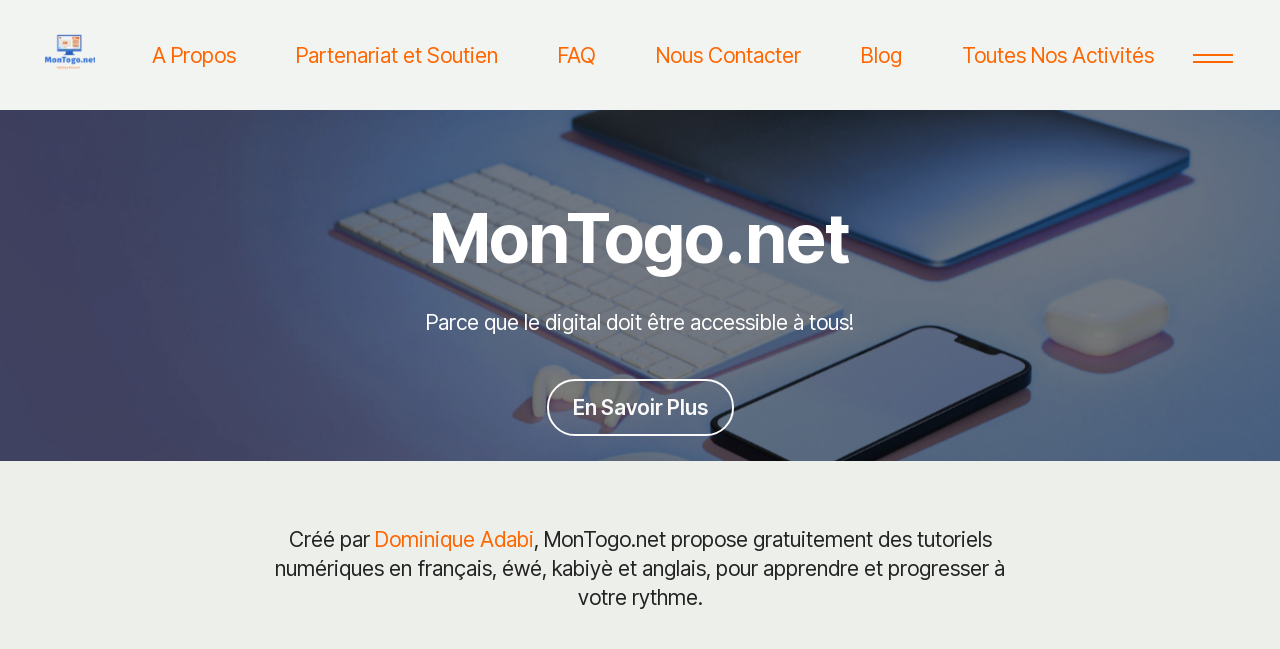

--- FILE ---
content_type: text/html; charset=utf-8
request_url: https://montogo.net/
body_size: 7975
content:
<!DOCTYPE html>
<html  lang="fr">
<head>
  
  <meta charset="UTF-8">
  <meta http-equiv="X-UA-Compatible" content="IE=edge">
  
  <meta name="twitter:card" content="summary_large_image"/>
  <meta name="twitter:image:src" content="assets/images/index-meta.webp">
  <meta property="og:image" content="assets/images/index-meta.webp">
  <meta name="twitter:title" content="MonTogo.net">
  <meta name="viewport" content="width=device-width, initial-scale=1, minimum-scale=1">
  <link rel="shortcut icon" href="assets/images/logo-app-3-512x512.png-128x128-2.png" type="image/x-icon">
  <meta name="description" content="MonTogo.net, c'est la garantie d'une formation de qualité et d'un accompagnement sur mesure pour votre présence en ligne. N'attendez plus, contactez-nous dès aujourd'hui !">
  
  
  <title>MonTogo.net</title>
  <link rel="stylesheet" href="assets/web/assets/mobirise-icons2/mobirise2.css">
  <link rel="stylesheet" href="assets/web/assets/mobirise-icons/mobirise-icons.css">
  <link rel="stylesheet" href="assets/web/assets/mobirise-icons-bold/mobirise-icons-bold.css">
  <link rel="stylesheet" href="assets/bootstrap/css/bootstrap.min.css">
  <link rel="stylesheet" href="assets/bootstrap/css/bootstrap-grid.min.css">
  <link rel="stylesheet" href="assets/bootstrap/css/bootstrap-reboot.min.css">
  <link rel="stylesheet" href="assets/parallax/jarallax.css">
  <link rel="stylesheet" href="assets/web/assets/gdpr-plugin/gdpr-styles.css">
  <link rel="stylesheet" href="assets/animatecss/animate.css">
  <link rel="stylesheet" href="assets/popup-overlay-plugin/style.css">
  <link rel="stylesheet" href="assets/dropdown/css/style.css">
  <link rel="stylesheet" href="assets/socicon/css/styles.css">
  <link rel="stylesheet" href="assets/theme/css/style.css">
  <link rel="preload" href="https://fonts.googleapis.com/css?family=Inter+Tight:100,200,300,400,500,600,700,800,900,100i,200i,300i,400i,500i,600i,700i,800i,900i&display=swap" as="style" onload="this.onload=null;this.rel='stylesheet'">
  <noscript><link rel="stylesheet" href="https://fonts.googleapis.com/css?family=Inter+Tight:100,200,300,400,500,600,700,800,900,100i,200i,300i,400i,500i,600i,700i,800i,900i&display=swap"></noscript>
  <link rel="preload" as="style" href="assets/mobirise/css/mbr-additional.css?v=z5l6NG"><link rel="stylesheet" href="assets/mobirise/css/mbr-additional.css?v=z5l6NG" type="text/css">

  
  <!-- Google tag (gtag.js) -->
<script async src="https://www.googletagmanager.com/gtag/js?id=AW-17621591801"></script>
<script>
  window.dataLayer = window.dataLayer || [];
  function gtag(){dataLayer.push(arguments);}
  gtag('js', new Date());

  gtag('config', 'AW-17621591801');
</script>
  

<meta name="theme-color" content="#003ce0">
<link rel="manifest" href="manifest.json">
<script src="sw-connect.js"></script>
<meta name="apple-mobile-web-app-capable" content="yes">
<link rel="apple-touch-startup-image" media="(device-width: 320px) and (device-height: 568px) and (-webkit-device-pixel-ratio: 2) and (orientation: portrait)" href="assets/images/apple-launch-640x1136.png">
<link rel="apple-touch-startup-image" media="(device-width: 375px) and (device-height: 667px) and (-webkit-device-pixel-ratio: 2) and (orientation: portrait)" href="assets/images/apple-launch-750x1334.png">
<link rel="apple-touch-startup-image" media="(device-width: 414px) and (device-height: 736px) and (-webkit-device-pixel-ratio: 3) and (orientation: portrait)" href="assets/images/apple-launch-1242x2208.png">
<link rel="apple-touch-startup-image" media="(device-width: 375px) and (device-height: 812px) and (-webkit-device-pixel-ratio: 3) and (orientation: portrait)" href="assets/images/apple-launch-1125x2436.png">
<link rel="apple-touch-startup-image" media="(device-width: 768px) and (device-height: 1024px) and (-webkit-device-pixel-ratio: 2) and (orientation: portrait)" href="assets/images/apple-launch-1536x2048.png">
<link rel="apple-touch-startup-image" media="(device-width: 834px) and (device-height: 1112px) and (-webkit-device-pixel-ratio: 2) and (orientation: portrait)" href="assets/images/apple-launch-1668x2224.png">
<link rel="apple-touch-startup-image" media="(device-width: 1024px) and (device-height: 1366px) and (-webkit-device-pixel-ratio: 2) and (orientation: portrait)" href="assets/images/apple-launch-2048x2732.png">
<meta name="apple-mobile-web-app-status-bar-style" content="default">
<meta name="apple-mobile-web-app-title" content="MonTogo.net">
<link rel="apple-touch-icon" href="apple-touch-icon.png"></head>
<body>

<!-- Analytics -->
<!-- Default Statcounter code for Montogo.net
http://montogo.net -->
<script type="text/javascript">
var sc_project=10043674; 
var sc_invisible=1; 
var sc_security="c04c3cf6"; 
</script>
<script type="text/javascript" src="https://www.statcounter.com/counter/counter.js" async=""></script>
<noscript><div class="statcounter"><a title="Web Analytics"
href="https://statcounter.com/" target="_blank"><img
class="statcounter"
src="https://c.statcounter.com/10043674/0/c04c3cf6/1/"
alt="Web Analytics"
referrerPolicy="no-referrer-when-downgrade"></a></div></noscript>
<!-- End of Statcounter Code -->
<!-- /Analytics -->


  
  <section data-bs-version="5.1" class="menu menu01 divem5 cid-u0BtyJdLcp" once="menu" id="menu01-1o">

    

    <nav class="navbar navbar-dropdown navbar-expand-lg">
        <div class="menu_box container-fluid">
            <div class="navbar-brand d-flex">
                <span class="navbar-logo">
                    <a href="https://montogo.net">
                        <img src="[data-uri]" alt="Home" loading="lazy" class="lazyload" data-src="assets/images/small-logo-98x98.webp">
                    </a>
                </span>
                
                <button class="navbar-toggler" type="button" data-toggle="collapse" data-bs-toggle="collapse" data-target="#navbarSupportedContent" data-bs-target="#navbarSupportedContent" aria-controls="navbarNavAltMarkup" aria-expanded="false" aria-label="Toggle navigation">
                    <div class="hamburger">
                        <span></span>
                        <span></span>
                        <span></span>
                        <span></span>
                    </div>
                </button>
            </div>
            <div class="collapse navbar-collapse" id="navbarSupportedContent">
                <ul class="navbar-nav nav-dropdown" data-app-modern-menu="true"><li class="nav-item">
                        <a class="nav-link link text-primary show display-4" href="propos.html" aria-expanded="false">A Propos</a>
                    </li>
                    
                    <li class="nav-item">
                        <a class="nav-link link text-primary display-4" href="partenariat.html">Partenariat et Soutien</a>
                    </li><li class="nav-item"><a class="nav-link link text-primary display-4" href="faq.html">FAQ</a></li>
                    <li class="nav-item">
                        <a class="nav-link link text-primary display-4" href="index.html#aform2-w">Nous Contacter 
                        </a>
                    </li><li class="nav-item">
                        <a class="nav-link link text-primary display-4" href="https://blog.montogo.net/" target="_blank">Blog</a>
                    </li><li class="nav-item">
                        <a class="nav-link link text-primary display-4" href="activites.html">Toutes Nos Activités 
                        </a>
                    </li></ul>
                

                <div class="mbr-section-btn-main" role="tablist">
                    <a class="btn btn-primary display-4" href="https://forum.link2grow.org">
                        Services Web
                    </a>
                </div>
            </div>
            <div class="offcanvas_box">
                <button class="btn_offcanvas" type="button" data-bs-toggle="offcanvas" data-bs-target="#offcanvasRight" aria-controls="offcanvasRight">
                    <div class="hamburger">
                        <span></span>
                        <span></span>
                    </div>
                </button>
                <div class="offcanvas offcanvas-end" tabindex="-1" id="offcanvasRight" aria-labelledby="offcanvasRightLabel">
                    <div class="offcanvas-header">
                        <button type="button" class="btn-close text-reset" data-bs-dismiss="offcanvas" aria-label="Close"></button>
                    </div>
                    <div class="offcanvas-body">
                        
                        <h3 class="mbr-section-subtitle mbr-fonts-style display-5">
                            <strong>Services Web</strong>
                        </h3>
                        <div class="offcanvas_contact">
                            <p class="mbr-text mbr-fonts-style display-4">
                               Vous recherchez un service de conception de sites Web professionnel et abordable ?
Vous souhaitez acquérir de nouvelles compétences numériques et booster vos perspectives de carrière ?
Vous êtes arrivé au bon endroit!
                            </p>
                            
                        </div>
                        
                        <div class="mbr-section-btn"><a class="btn btn-primary display-4" href="https://web.montogo.net/" target="_blank">
                                En Savoir Plus
                            </a></div>
                    </div>
                </div>
            </div>
        </div>
    </nav>
</section>

<section data-bs-version="5.1" class="header02 legalm5 cid-u0pTfKQMaB mbr-parallax-background" id="header02-g">
    

    
    <div class="mbr-overlay" style="opacity: 0.3; background-color: rgb(255, 102, 0);"></div>

    <div class="container">
        <div class="row flex-row-reverse">
            <div class="col-12">
                <div class="title-wrapper">
                    
                    <div class="text-wrapper">
                        
                    </div>
                    
                </div>
            </div>
        </div>
    </div>
</section>

<section data-bs-version="5.1" class="header16 cid-uVKemf86oC mbr-parallax-background" id="header17-52">
  
  <div class="mbr-overlay" style="opacity: 0.5; background-color: rgb(0, 0, 0);"></div>
  <div class="container-fluid">
    <div class="row">
      <div class="content-wrap col-12 col-md-10">
        <h1 class="mbr-section-title mbr-fonts-style mbr-white mb-4 display-1">
          <strong><br>MonTogo.net</strong></h1>
        
        <p class="mbr-fonts-style mbr-text mbr-white mb-4 display-7">Parce que le digital doit être accessible à tous! </p>
        <div class="mbr-section-btn"><a class="btn btn-white-outline display-7" href="index.html#header13-51">En Savoir Plus</a></div>
      </div>
    </div>
  </div>
</section>

<section data-bs-version="5.1" class="header13 cid-uQJFmADyN1" id="header13-51">
  

  
  

  <div class="align-center container">
    <div class="row justify-content-center">
      <div class="col-md-12 mb-5 content-head">
        
        <p class="mbr-text mbr-fonts-style mt-4 display-7">
          Créé par <a href="propos.html" class="text-primary">Dominique Adabi</a>, MonTogo.net propose gratuitement des tutoriels numériques en français, éwé, kabiyè et anglais, pour apprendre et progresser à votre rythme.<br>
        </p>
        
      </div>
    </div>

    <div class="row justify-content-center">
      
    </div>
  </div>
</section>

<div id="custom-html-o"><!-- Type valid HTML here -->

 <!--Content Intro-->         
        <section class="intro"> 
            <div class="container "> 
                <div class="row-fluid"> 
                    <div class="span12"> 
                        
                        <div class="text-wrapper align-center">Avec un taux de <strong>likes de 97 % </strong>, MonTogo.net fait partie des chaînes d’alphabétisation numérique les mieux appréciées de la région.</div>
                        
                        	<div class="text-wrapper align-left">
					
					
					<div class="mbr-section-btn mt-3 align-center"><a class="btn btn-secondary" href="https://www.youtube.com/channel/UCL1JxacQHPiNZBKSs3ZqwMA?sub_confirmation=1" target="_blank"><span class="socicon socicon-youtube mbr-iconfont mbr-iconfont-btn"></span>Regarder sur YouTube</a></div>
				</div>
                       <div> 
                           <script src="https://static.elfsight.com/platform/platform.js" data-use-service-core="" defer=""></script>
<div class="elfsight-app-0d0b2de4-f89c-4ca0-a1fb-c02e3bf0ad2d" data-elfsight-app-lazy=""></div>                          
                                              
                        </div>                     
                    </div>                     
                </div>                 
            </div>             
        </section>         
        <!--End Content Intro-->  </div>

<section data-bs-version="5.1" class="features035 cid-u0uguVUNSE" id="features035-z">
	

	
	
	<div class="container">
		<div class="row">
			<div class="col-12 col-lg-9 active">
				<div class="item-wrapper">
					<div class="card-box">
						<h4 class="card-text mbr-fonts-style display-5"><p><em><strong><a href="https://blog.montogo.net/" class="text-primary"></a><a href="propos.html" class="text-primary">À propos de MonTogo.net:</a></strong></em></p><p><a href="propos.html" class="text-primary"><em>Votre guide vers l’autonomie numérique en Afrique francophone</em></a></p></h4>
					</div>
				</div>
			</div>
			<div class="col-12 col-lg-3 active">
				<div class="mbr-section-btn"><a class="btn btn-primary display-7" href="propos.html" target="_blank">Découvrez notre mission, nos services et nos réalisations</a></div>
			</div>
		</div>
	</div>
</section>

<section data-bs-version="5.1" class="start article4 cid-u0ughmlFyh" id="article04-x">
	

	
	

	<div class="container">
		<div class="row justify-content-center">
			<div class="col-12 col-md-12 col-lg-4 image-wrapper">
				<a href="formation.html" target="_blank"><img class="w-100 lazyload" src="[data-uri]" alt="Masterclass" loading="lazy" data-src="assets/images/4-1.webp"></a>
			</div>
			<div class="col-12 col-md-12 col-lg">
				<div class="text-wrapper align-left">
					<h1 class="mbr-section-title mbr-fonts-style mb-4 display-2"><strong>Maîtrisez le numérique en 4 semaines !</strong></h1>
					<p class="mbr-text mbr-fonts-style mb-4 display-7">
						Rejoignez la Masterclass MonTogo.net et progressez grâce à des vidéos, PDF, quiz et exercices pratiques. Accédez aux cours via Google Classroom, recevez du feedback en direct sur Google Meet et obtenez un certificat officiel à la fin du programme.
					</p>
					<div class="mbr-section-btn mt-3"><a class="btn btn-lg btn-primary display-7" href="formation.html" target="_blank">En Savoir Plus</a></div>
				</div>
			</div>
		</div>
	</div>
</section>

<section data-bs-version="5.1" class="features035 cid-uIK41eHRkP mbr-parallax-background" id="features035-3p">
	

	
	<div class="mbr-overlay" style="opacity: 0.5; background-color: rgb(0, 0, 0);">
	</div>
	<div class="container">
		<div class="row">
			<div class="col-12 col-lg-9 active">
				<div class="item-wrapper">
					<div class="card-box">
						<h4 class="card-text mbr-fonts-style display-5">Portez fièrement les couleurs de MonTogo.net !&nbsp;Découvrez notre boutique en ligne&nbsp;</h4>
					</div>
				</div>
			</div>
			<div class="col-12 col-lg-3 active">
				<div class="mbr-section-btn"><a class="btn btn-primary display-7" href="activites.html"><span class="mbrib-shopping-cart mbr-iconfont mbr-iconfont-btn"></span>Visiter la boutique&nbsp;</a></div>
			</div>
		</div>
	</div>
</section>

<section data-bs-version="5.1" class="header1 cid-uq41h8Ix2x" id="header01-1t">
	

	
	

	<div class="container">
		<div class="row justify-content-center">
			<div class="col-12 col-md-12 col-lg-4 image-wrapper">
				<a href="reservation.html" target="_blank"><img class="w-100 lazyload" src="[data-uri]" alt="Réservez votre entretien avec Dominique ADABI" loading="lazy" data-src="assets/images/profile-pic-1024x1024.png"></a>
			</div>
			<div class="col-12 col-lg col-md-12">
				<div class="text-wrapper align-left">
					<h1 class="mbr-section-title mbr-fonts-style mb-4 display-2"><strong>Besoin d’un accompagnement personnalisé ?&nbsp;</strong></h1>
					<p class="mbr-text mbr-fonts-style mb-4 display-7">
						Réservez une session et bénéficiez d’une assistance adaptée à vos besoins spécifiques dès aujourd'hui ! </p>
					<div class="mbr-section-btn mt-3"><a class="btn btn-secondary display-7" href="reservation.html">Reservation</a></div>
				</div>
			</div>
		</div>
	</div>
</section>

<section data-bs-version="5.1" class="features035 cid-u0qZ43DZ3F" id="features035-p">
	

	
	
	<div class="container">
		<div class="row">
			<div class="col-12 col-lg-9 active">
				<div class="item-wrapper">
					<div class="card-box">
						<h4 class="card-text mbr-fonts-style display-7"><a href="activites.html" class="text-primary" target="_blank">Découvrez toutes nos activités&nbsp;</a></h4>
					</div>
				</div>
			</div>
			<div class="col-12 col-lg-3 active">
				<div class="mbr-section-btn"><a class="btn btn-primary display-7" href="activites.html">Nos Activités</a></div>
			</div>
		</div>
	</div>
</section>

<section data-bs-version="5.1" class="start article4 cid-uVWobN2YdJ" id="article04-5t">
	

	
	

	<div class="container">
		<div class="row justify-content-center">
			<div class="col-12 col-md-12 col-lg-4 image-wrapper">
				<a href="https://www.udemy.com/course/maitriser-lordinateur-et-linternet-tic-pour-debutants/" target="_blank"><img class="w-100 lazyload" src="[data-uri]" alt="Udemy" loading="lazy" data-src="assets/images/untitled-design-3-500x500.webp"></a>
			</div>
			<div class="col-12 col-md-12 col-lg">
				<div class="text-wrapper align-left">
					<h1 class="mbr-section-title mbr-fonts-style mb-4 display-2"><strong>Suivez nos cours en ligne sur Udemy&nbsp;</strong></h1>
					<p class="mbr-text mbr-fonts-style mb-4 display-7">
						Retrouvez nos cours sur Udemy, une plateforme d'apprentissage et d'enseignement en ligne qui propose plus de 213 000 cours à 62 millions d'étudiants. Inscrivez-vous aujourd’hui et obtenez une attestation Udemy à la fin de votre apprentissage.
					</p>
					<div class="mbr-section-btn mt-3"><a class="btn btn-lg btn-primary display-7" href="https://www.udemy.com/user/dominique-adabi/" target="_blank">Accéder au cours </a></div>
				</div>
			</div>
		</div>
	</div>
</section>

<section data-bs-version="5.1" class="features035 cid-uVWrZGjAK6" id="features035-5v">
	

	
	
	<div class="container">
		<div class="row">
			<div class="col-12 col-lg-9 active">
				<div class="item-wrapper">
					<div class="card-box">
						<h4 class="card-text mbr-fonts-style display-7"><p><a href="https://blog.montogo.net/" class="text-primary"></a><a href="https://blog.montogo.net/" class="text-primary" target="_blank">Si vous souhaitez en savoir plus sur le développement des thèmes que nous traitons, n'hésitez pas à consulter notre blog.</a></p></h4>
					</div>
				</div>
			</div>
			<div class="col-12 col-lg-3 active">
				<div class="mbr-section-btn"><a class="btn btn-primary display-7" href="https://blog.montogo.net/" target="_blank">Accéder au Blog</a></div>
			</div>
		</div>
	</div>
</section>

<section data-bs-version="5.1" class="form2 charitym5 cid-u0rrfWfgDT" id="aform2-w">

    

    
    

    <div class="container">
        <div class="mbr-section-head">
            <h2 class="mbr-section-title mbr-fonts-style display-5"><strong><br>NOS COORDONNÉES<br></strong></h2>
            
        </div>
        <div class="row ">
            <div class="col-12 col-lg-6 col-text">
                
                <div class="items-wrap">
                    <div class="item-wrap">
                        <p class="item-title mbr-fonts-style display-4"><strong>Adresse Postale&nbsp;</strong></p>
                        <ul class="list mbr-fonts-style display-4">
                            <li class="item-text">
</li>
                            <li class="item-text">
</li><li class="item-text"><span style="font-size: 1.4rem;">14BP167, Rue Lomé, Togo</span></li><li class="item-text"><strong>Appel</strong></li><li class="item-text"><span style="font-size: 1.4rem;">+228 90 55 47 77&nbsp;</span></li><li class="item-text"><br></li><li class="item-text"><span style="font-size: 1.4rem;"><br></span></li><li class="item-text"><span style="font-size: 1.4rem;"><br></span></li><li class="item-text"><span style="font-size: 1.4rem;"><br></span></li><li class="item-text"><span style="font-size: 1.4rem;"><br></span><br></li>
                        </ul>
                    </div>
                    <div class="item-wrap">
                        <p class="item-title mbr-fonts-style display-4"><strong>EMAIL</strong></p>
                        <ul class="list mbr-fonts-style display-7">
                            <li class="item-text">
</li>
                            <li class="item-text"><span style="font-size: 1.4rem;"><a href="/cdn-cgi/l/email-protection" class="__cf_email__" data-cfemail="721b1c141d321f1d1c061d151d5c1c1706">[email&#160;protected]</a>&nbsp;&nbsp;</span></li><li class="item-text"><span style="font-size: 1.4rem;"><br></span><br></li>
                            <li class="item-text"><br></li>
                        </ul>
                    </div>
                </div>
            </div>
            <div class="col-12 col-lg-6 col-form">
                <div class="form-wrap">
                    <div class="mbr-form" data-form-type="formoid">
<!--Formbuilder Form-->
<form action="https://mobirise.eu/" method="POST" class="mbr-form form-with-styler mx-auto" data-form-title="Demande de renseignements"><input type="hidden" name="email" data-form-email="true" value="50aN/gr56qKFLy3+FZrtH74K1rJ/nMdkfus8EE8MUnwBVxb+22yavmuw5c98p6wojQ1mWY0/jOQjNs0cuYwsPY8ZLgqlsS68n8QL4q/Gk+heY4hRYRtbM6Egr5Nxo764.UJ/Uvv7vZIM8eUFHNjstnuKQ5yAdW+IS1cuxC/1f6ypLBUGPKSmzTmuXjBovurPXNl4klYcUOXL5g34yEDpPa4mkJRsX4l5lGkYeMUICwRDfYeivOb425SNnKAnYJqUC">
<div class="row">
<div hidden="hidden" data-form-alert="" class="alert alert-success col-12">Merci d'avoir rempli le formulaire !</div>
<div hidden="hidden" data-form-alert-danger="" class="alert alert-danger col-12"> Oops...! some problem! </div>
</div>
<div class="dragArea row">
<div class="col-lg-12 col-md-12 col-sm-12 form-group">
<div class="row">
<div class="col">
<input type="text" name="Prénoms" placeholder="Prénoms" data-form-field="Prénoms" class="form-control text-multiple" value="" id="Prénoms-aform2-w">
</div>
<div class="col">
<input type="text" name="Nom " placeholder="Nom " data-form-field="Nom " class="form-control text-multiple" value="" id="Nom -aform2-w">
</div>
</div>
</div>
<div class="col-lg-12 col-md-12 col-sm-12 form-group mb-3 mb-3" data-for="email">
<input type="email" name="email" placeholder="Email" data-form-field="email" required="required" class="form-control display-7" value="" id="email-aform2-w">
</div>
<div data-for="Objet" class="col-lg-12 col-md-12 col-sm-12 form-group">
<select name="Objet" data-form-field="Objet" class="form-control form-select display-7" id="Objet-aform2-w">
<option value="Objet">Objet</option>
<option value="Tutoriels vidéo">Tutoriels vidéo</option>
<option value="Formations modulaires">Formations modulaires</option>
<option value="Formations personnalisées">Formations personnalisées</option>
<option value="Conceptions de sites web">Conceptions de sites web</option>
<option value="Autre">Autre</option>
</select>
</div>
<div data-for="textarea" class="col-lg-12 col-md-12 col-sm-12 form-group mb-3">
<textarea name="textarea" placeholder="Message" data-form-field="textarea" class="form-control display-7" style="height: 52px;" id="textarea-aform2-w"></textarea>
</div>
<div class="col-lg-12 col-md-12 col-sm-12 form-group" data-for="Newsletter">
<div class="form-control-label">
<label for="Newsletter-aform2-w" class="mbr-fonts-style display-7">Aimeriez-vous recevoir nos lettres de diffusion ?</label>
</div>
<div class="form-check form-check-inline ms-2">
<input type="radio" name="Newsletter" data-form-field="Newsletter" class="form-check-input display-7" value="Oui" checked="" id="Newsletter-aform2-w">
<label class="form-check-label display-7">Oui</label>
</div>
<div class="form-check form-check-inline ms-2">
<input type="radio" name="Newsletter" data-form-field="Newsletter" class="form-check-input display-7" value="Non" id="Newsletter-aform2-w">
<label class="form-check-label display-7">Non</label>
</div>
</div>
<div class="col-auto mbr-section-btn" style="">
<button type="submit" class="w-100 w-100 w-100 btn btn-black-outline display-7">Envoyer</button>
</div>
</div>
<span class="gdpr-block">
<label>
<span class="textGDPR display-7" style="color: #a7a7a7"><input type="checkbox" name="gdpr" id="gdpr-aform2-w" required="">By continuing you agree to our <a style="color: #149dcc; text-decoration: underline;" href="terms.html">Terms of Service</a> and <a style="color: #149dcc; text-decoration: underline;" href="policy.html">Privacy Policy</a>.</span>
</label>
</span></form><!--Formbuilder Form-->
</div>
                </div>
            </div>
        </div>
    </div>
</section>

<section data-bs-version="5.1" class="footer01 flexm5 cid-uBM6kJ9NWu" once="footers" id="footer01-3n">
    

    
    

    <div class="container-fluid">
        <div class="row">
            <div class="col-12 col-lg-4 card">
                <div class="content-wrapper">
                    <h2 class="mbr-section-title mbr-fonts-style display-7">Soutenez MonTogo.net 🌟</h2>
                    <div class="text-wrapper">
                        <p class="mbr-text mbr-fonts-style display-4">
                            Aidez-nous à continuer de proposer des formations gratuites en compétences numériques et à réduire la fracture numérique. Chaque don compte et fait une différence ! Merci pour votre générosité. ❤️
                        </p>
                    </div>
                    <div class="mbr-section-btn"><a class="btn btn-secondary display-4" href="https://paypal.com/donate/?hosted_button_id=NQDETDWYJSC3A" target="_blank"><span class="socicon socicon-paypal mbr-iconfont mbr-iconfont-btn"></span>Faire un don&nbsp;</a></div>
                </div>
            </div>
            <div class="col-12 col-lg-2 col-md-6">
                <div class="social-wrapper">
                    
                    <div class="social-wrap">
                        <div class="soc-wrap">
                            <div class="soc-item">
                                <a href="https://www.youtube.com/channel/UCL1JxacQHPiNZBKSs3ZqwMA?sub_confirmation=1" target="_blank">
                                    <span class="mbr-iconfont socicon-youtube socicon"></span>
                                </a>
                            </div>
                            <div class="soc-item">
                                <a href="https://www.facebook.com/montogo.net" target="_blank">
                                    <span class="mbr-iconfont socicon-facebook socicon"></span>
                                </a>
                            </div>
                            <div class="soc-item">
                                <a href="https://twitter.com/montogonet" target="_blank">
                                    <span class="mbr-iconfont socicon-twitter socicon"></span>
                                </a>
                            </div>
                        </div>
                    </div>
                </div>
            </div>
            <div class="col-12 col-lg-2 col-md-6">
                <div class="list-wrapper">
                    
                    <ul class="list mbr-fonts-style list_1 display-4">
                        <li class="item-wrap"><a href="propos.html" class="text-primary"></a><a href="index.html" class="text-primary">Accueil</a></li>
                        <li class="item-wrap"><a href="propos.html" class="text-primary">À propos de MonTogo.net</a></li><a href="propos.html" class="text-primary">
                        </a><li class="item-wrap"><a href="activites.html" class="text-primary">Toutes Nos Activités</a></li><a href="activites.html" class="text-primary">
                        </a><li class="item-wrap"><a href="partenariat.html" class="text-primary">Partenariat et Soutien</a></li>
                        <li class="item-wrap"><a href="index.html#aform2-w" class="text-primary">Nous Contacter</a></li>
                    </ul>
                </div>
            </div>
            <div class="col-12 col-lg-2 col-md-6">
                <div class="list-wrapper">
                    
                    <ul class="list mbr-fonts-style list_1 display-4">
                        <li class="item-wrap"><a href="faq.html" class="text-primary">FAQ</a></li>
                         <li class="item-wrap"><a href="newsletter.html" class="text-primary">Archives des Newsletters</a></li>
                        <li class="item-wrap"><a href="https://blog.montogo.net/" class="text-primary" target="_blank">Blog&nbsp;</a></li>
                        <li class="item-wrap"><a href="https://shop.montogo.net/" class="text-primary" target="_blank">Boutique</a></li>
                         <li class="item-wrap"><a href="https://web.montogo.net/" class="text-primary" target="_blank">Création de sites web</a></li>
                    </ul>
                </div>
            </div>
            <div class="col-12 col-lg-2 col-md-6">
                <div class="list-wrapper">
                    
                    <ul class="list mbr-fonts-style list_1 display-4">
                        <li class="item-wrap"><a href="https://www.youtube.com/@MonTogonet" class="text-primary" target="_blank">Videos sur YouTube</a></li><a href="https://www.youtube.com/@MonTogonet" class="text-primary" target="_blank">
                        </a><li class="item-wrap"><a href="https://dominiqueadabi.com/" class="text-primary" target="_blank">Qui est Dominique ADABI ?&nbsp;&nbsp;</a></li>
                        <li class="item-wrap"><a href="actualites.html" class="text-primary">Les Actualités</a></li>
                        <li class="item-wrap"><a href="formation.html" class="text-primary" target="_blank">MasterClass MonTogo.net</a></li>
                    </ul>
                </div>
            </div>
            <div class="col-12">
                <div class="border-wrap"></div>
                <p class="mbr-copy mbr-fonts-style display-4">© Copyright 2026&nbsp;<a href="https://web.montogo.net" class="text-primary" target="_blank">AOH Technologies</a> - All Rights Reserved</p>
            </div>
        </div>
    </div>
</section>


<script data-cfasync="false" src="/cdn-cgi/scripts/5c5dd728/cloudflare-static/email-decode.min.js"></script><script src="assets/bootstrap/js/bootstrap.bundle.min.js"></script>
  <script src="assets/parallax/jarallax.js"></script>
  <script src="assets/smoothscroll/smooth-scroll.js"></script>
  <script src="assets/ytplayer/index.js"></script>
  <script src="assets/dropdown/js/navbar-dropdown.js"></script>
  <script src="assets/theme/js/script.js"></script>
  <script src="assets/formoid/formoid.min.js"></script>
  
  
  
 <div id="scrollToTop" class="scrollToTop mbr-arrow-up"><a style="text-align: center;"><i class="mbr-arrow-up-icon mbr-arrow-up-icon-cm cm-icon cm-icon-smallarrow-up"></i></a></div>
    <input name="animation" type="hidden">
  
<script>"use strict";if("loading"in HTMLImageElement.prototype){document.querySelectorAll('img[loading="lazy"]').forEach(e=>{e.src=e.dataset.src;if(e.getAttribute("style")){e.setAttribute("data-temp-style",e.getAttribute("style"))};if(e.getAttribute("data-aspectratio")){e.style.paddingTop=100*e.getAttribute("data-aspectratio")+"%";e.style.height=0;}e.onload=function(){if(e.getAttribute("data-temp-style")){e.setAttribute("style", e.getAttribute("data-temp-style"))}else{e.removeAttribute("style")};e.removeAttribute("data-temp-style")}})}else{const e=document.createElement("script");e.src="https://cdnjs.cloudflare.com/ajax/libs/lazysizes/5.1.2/lazysizes.min.js";document.body.appendChild(e)}</script>
<!-- Cloudflare Pages Analytics --><script defer src='https://static.cloudflareinsights.com/beacon.min.js' data-cf-beacon='{"token": "dbc3f425ce594622a2a25ffb5cb0fa68"}'></script><!-- Cloudflare Pages Analytics --><script defer src="https://static.cloudflareinsights.com/beacon.min.js/vcd15cbe7772f49c399c6a5babf22c1241717689176015" integrity="sha512-ZpsOmlRQV6y907TI0dKBHq9Md29nnaEIPlkf84rnaERnq6zvWvPUqr2ft8M1aS28oN72PdrCzSjY4U6VaAw1EQ==" data-cf-beacon='{"version":"2024.11.0","token":"f184a28ff17c4a2caf1244ef97d1d6af","r":1,"server_timing":{"name":{"cfCacheStatus":true,"cfEdge":true,"cfExtPri":true,"cfL4":true,"cfOrigin":true,"cfSpeedBrain":true},"location_startswith":null}}' crossorigin="anonymous"></script>
</body>
</html>

--- FILE ---
content_type: text/css; charset=utf-8
request_url: https://montogo.net/assets/mobirise/css/mbr-additional.css?v=z5l6NG
body_size: 20392
content:
.btn {
  border-width: 2px;
}
img,
.card-wrap,
.card-wrapper,
.video-wrapper,
.mbr-figure iframe,
.google-map iframe,
.slide-content,
.plan,
.card,
.item-wrapper {
  border-radius: 2rem !important;
}
.video-wrapper {
  overflow: hidden;
}
body {
  font-family: Inter Tight;
}
.display-1 {
  font-family: 'Inter Tight', sans-serif;
  font-size: 5rem;
  line-height: 1;
}
.display-1 > .mbr-iconfont {
  font-size: 6.25rem;
}
.display-2 {
  font-family: 'Inter Tight', sans-serif;
  font-size: 4rem;
  line-height: 1;
}
.display-2 > .mbr-iconfont {
  font-size: 5rem;
}
.display-4 {
  font-family: 'Inter Tight', sans-serif;
  font-size: 1.4rem;
  line-height: 1.5;
}
.display-4 > .mbr-iconfont {
  font-size: 1.75rem;
}
.display-5 {
  font-family: 'Inter Tight', sans-serif;
  font-size: 2rem;
  line-height: 1.5;
}
.display-5 > .mbr-iconfont {
  font-size: 2.5rem;
}
.display-7 {
  font-family: 'Inter Tight', sans-serif;
  font-size: 1.4rem;
  line-height: 1.3;
}
.display-7 > .mbr-iconfont {
  font-size: 1.75rem;
}
/* ---- Fluid typography for mobile devices ---- */
/* 1.4 - font scale ratio ( bootstrap == 1.42857 ) */
/* 100vw - current viewport width */
/* (48 - 20)  48 == 48rem == 768px, 20 == 20rem == 320px(minimal supported viewport) */
/* 0.65 - min scale variable, may vary */
@media (max-width: 992px) {
  .display-1 {
    font-size: 4rem;
  }
}
@media (max-width: 768px) {
  .display-1 {
    font-size: 3.5rem;
    font-size: calc( 2.4rem + (5 - 2.4) * ((100vw - 20rem) / (48 - 20)));
    line-height: calc( 1.1 * (2.4rem + (5 - 2.4) * ((100vw - 20rem) / (48 - 20))));
  }
  .display-2 {
    font-size: 3.2rem;
    font-size: calc( 2.05rem + (4 - 2.05) * ((100vw - 20rem) / (48 - 20)));
    line-height: calc( 1.3 * (2.05rem + (4 - 2.05) * ((100vw - 20rem) / (48 - 20))));
  }
  .display-4 {
    font-size: 1.12rem;
    font-size: calc( 1.14rem + (1.4 - 1.14) * ((100vw - 20rem) / (48 - 20)));
    line-height: calc( 1.4 * (1.14rem + (1.4 - 1.14) * ((100vw - 20rem) / (48 - 20))));
  }
  .display-5 {
    font-size: 1.6rem;
    font-size: calc( 1.35rem + (2 - 1.35) * ((100vw - 20rem) / (48 - 20)));
    line-height: calc( 1.4 * (1.35rem + (2 - 1.35) * ((100vw - 20rem) / (48 - 20))));
  }
  .display-7 {
    font-size: 1.12rem;
    font-size: calc( 1.14rem + (1.4 - 1.14) * ((100vw - 20rem) / (48 - 20)));
    line-height: calc( 1.4 * (1.14rem + (1.4 - 1.14) * ((100vw - 20rem) / (48 - 20))));
  }
}
@media (min-width: 992px) and (max-width: 1400px) {
  .display-1 {
    font-size: 3.5rem;
    font-size: calc( 2.4rem + (5 - 2.4) * ((100vw - 62rem) / (87 - 62)));
    line-height: calc( 1.1 * (2.4rem + (5 - 2.4) * ((100vw - 62rem) / (87 - 62))));
  }
  .display-2 {
    font-size: 3.2rem;
    font-size: calc( 2.05rem + (4 - 2.05) * ((100vw - 62rem) / (87 - 62)));
    line-height: calc( 1.3 * (2.05rem + (4 - 2.05) * ((100vw - 62rem) / (87 - 62))));
  }
  .display-4 {
    font-size: 1.12rem;
    font-size: calc( 1.14rem + (1.4 - 1.14) * ((100vw - 62rem) / (87 - 62)));
    line-height: calc( 1.4 * (1.14rem + (1.4 - 1.14) * ((100vw - 62rem) / (87 - 62))));
  }
  .display-5 {
    font-size: 1.6rem;
    font-size: calc( 1.35rem + (2 - 1.35) * ((100vw - 62rem) / (87 - 62)));
    line-height: calc( 1.4 * (1.35rem + (2 - 1.35) * ((100vw - 62rem) / (87 - 62))));
  }
  .display-7 {
    font-size: 1.12rem;
    font-size: calc( 1.14rem + (1.4 - 1.14) * ((100vw - 62rem) / (87 - 62)));
    line-height: calc( 1.4 * (1.14rem + (1.4 - 1.14) * ((100vw - 62rem) / (87 - 62))));
  }
}
/* Buttons */
.btn {
  padding: 1.25rem 2rem;
  border-radius: 4px;
  padding: 0.75rem 1.5rem;
}
.btn-sm {
  padding: 0.6rem 1.2rem;
  border-radius: 4px;
}
.btn-md {
  padding: 0.6rem 1.2rem;
  border-radius: 4px;
}
.btn-lg {
  padding: 1.25rem 2rem;
  border-radius: 4px;
}
.bg-primary {
  background-color: #ff6600 !important;
}
.bg-success {
  background-color: #3a341c !important;
}
.bg-info {
  background-color: #320707 !important;
}
.bg-warning {
  background-color: #a0e2e1 !important;
}
.bg-danger {
  background-color: #ffea64 !important;
}
.btn-primary,
.btn-primary:active {
  background-color: #ff6600 !important;
  border-color: #ff6600 !important;
  color: #ffffff !important;
  box-shadow: none;
}
.btn-primary:hover,
.btn-primary:focus,
.btn-primary.focus,
.btn-primary.active {
  color: inherit;
  background-color: #ff8533 !important;
  border-color: #ff8533 !important;
  box-shadow: none;
}
.btn-primary.disabled,
.btn-primary:disabled {
  color: #ffffff !important;
  background-color: #ff8533 !important;
  border-color: #ff8533 !important;
}
.btn-secondary,
.btn-secondary:active {
  background-color: #ff6600 !important;
  border-color: #ff6600 !important;
  color: #ffffff !important;
  box-shadow: none;
}
.btn-secondary:hover,
.btn-secondary:focus,
.btn-secondary.focus,
.btn-secondary.active {
  color: inherit;
  background-color: #ff8533 !important;
  border-color: #ff8533 !important;
  box-shadow: none;
}
.btn-secondary.disabled,
.btn-secondary:disabled {
  color: #ffffff !important;
  background-color: #ff8533 !important;
  border-color: #ff8533 !important;
}
.btn-info,
.btn-info:active {
  background-color: #320707 !important;
  border-color: #320707 !important;
  color: #ffffff !important;
  box-shadow: none;
}
.btn-info:hover,
.btn-info:focus,
.btn-info.focus,
.btn-info.active {
  color: inherit;
  background-color: #5f0d0d !important;
  border-color: #5f0d0d !important;
  box-shadow: none;
}
.btn-info.disabled,
.btn-info:disabled {
  color: #ffffff !important;
  background-color: #5f0d0d !important;
  border-color: #5f0d0d !important;
}
.btn-success,
.btn-success:active {
  background-color: #3a341c !important;
  border-color: #3a341c !important;
  color: #ffffff !important;
  box-shadow: none;
}
.btn-success:hover,
.btn-success:focus,
.btn-success.focus,
.btn-success.active {
  color: inherit;
  background-color: #5c532d !important;
  border-color: #5c532d !important;
  box-shadow: none;
}
.btn-success.disabled,
.btn-success:disabled {
  color: #ffffff !important;
  background-color: #5c532d !important;
  border-color: #5c532d !important;
}
.btn-warning,
.btn-warning:active {
  background-color: #a0e2e1 !important;
  border-color: #a0e2e1 !important;
  color: #1f6463 !important;
  box-shadow: none;
}
.btn-warning:hover,
.btn-warning:focus,
.btn-warning.focus,
.btn-warning.active {
  color: inherit;
  background-color: #c7eeed !important;
  border-color: #c7eeed !important;
  box-shadow: none;
}
.btn-warning.disabled,
.btn-warning:disabled {
  color: #1f6463 !important;
  background-color: #c7eeed !important;
  border-color: #c7eeed !important;
}
.btn-danger,
.btn-danger:active {
  background-color: #ffea64 !important;
  border-color: #ffea64 !important;
  color: #645600 !important;
  box-shadow: none;
}
.btn-danger:hover,
.btn-danger:focus,
.btn-danger.focus,
.btn-danger.active {
  color: inherit;
  background-color: #fff197 !important;
  border-color: #fff197 !important;
  box-shadow: none;
}
.btn-danger.disabled,
.btn-danger:disabled {
  color: #645600 !important;
  background-color: #fff197 !important;
  border-color: #fff197 !important;
}
.btn-white,
.btn-white:active {
  background-color: #eff0ec !important;
  border-color: #eff0ec !important;
  color: #757b62 !important;
  box-shadow: none;
}
.btn-white:hover,
.btn-white:focus,
.btn-white.focus,
.btn-white.active {
  color: inherit;
  background-color: #ffffff !important;
  border-color: #ffffff !important;
  box-shadow: none;
}
.btn-white.disabled,
.btn-white:disabled {
  color: #757b62 !important;
  background-color: #ffffff !important;
  border-color: #ffffff !important;
}
.btn-black,
.btn-black:active {
  background-color: #232323 !important;
  border-color: #232323 !important;
  color: #ffffff !important;
  box-shadow: none;
}
.btn-black:hover,
.btn-black:focus,
.btn-black.focus,
.btn-black.active {
  color: inherit;
  background-color: #3d3d3d !important;
  border-color: #3d3d3d !important;
  box-shadow: none;
}
.btn-black.disabled,
.btn-black:disabled {
  color: #ffffff !important;
  background-color: #3d3d3d !important;
  border-color: #3d3d3d !important;
}
.btn-primary-outline,
.btn-primary-outline:active {
  background-color: transparent !important;
  border-color: #ff6600;
  color: #ff6600;
}
.btn-primary-outline:hover,
.btn-primary-outline:focus,
.btn-primary-outline.focus,
.btn-primary-outline.active {
  color: #a84300 !important;
  background-color: transparent !important;
  border-color: #a84300 !important;
  box-shadow: none !important;
}
.btn-primary-outline.disabled,
.btn-primary-outline:disabled {
  color: #ffffff !important;
  background-color: #ff6600 !important;
  border-color: #ff6600 !important;
}
.btn-secondary-outline,
.btn-secondary-outline:active {
  background-color: transparent !important;
  border-color: #ff6600;
  color: #ff6600;
}
.btn-secondary-outline:hover,
.btn-secondary-outline:focus,
.btn-secondary-outline.focus,
.btn-secondary-outline.active {
  color: #a84300 !important;
  background-color: transparent !important;
  border-color: #a84300 !important;
  box-shadow: none !important;
}
.btn-secondary-outline.disabled,
.btn-secondary-outline:disabled {
  color: #ffffff !important;
  background-color: #ff6600 !important;
  border-color: #ff6600 !important;
}
.btn-info-outline,
.btn-info-outline:active {
  background-color: transparent !important;
  border-color: #320707;
  color: #320707;
}
.btn-info-outline:hover,
.btn-info-outline:focus,
.btn-info-outline.focus,
.btn-info-outline.active {
  color: #000000 !important;
  background-color: transparent !important;
  border-color: #000000 !important;
  box-shadow: none !important;
}
.btn-info-outline.disabled,
.btn-info-outline:disabled {
  color: #ffffff !important;
  background-color: #320707 !important;
  border-color: #320707 !important;
}
.btn-success-outline,
.btn-success-outline:active {
  background-color: transparent !important;
  border-color: #3a341c;
  color: #3a341c;
}
.btn-success-outline:hover,
.btn-success-outline:focus,
.btn-success-outline.focus,
.btn-success-outline.active {
  color: #000000 !important;
  background-color: transparent !important;
  border-color: #000000 !important;
  box-shadow: none !important;
}
.btn-success-outline.disabled,
.btn-success-outline:disabled {
  color: #ffffff !important;
  background-color: #3a341c !important;
  border-color: #3a341c !important;
}
.btn-warning-outline,
.btn-warning-outline:active {
  background-color: transparent !important;
  border-color: #a0e2e1;
  color: #a0e2e1;
}
.btn-warning-outline:hover,
.btn-warning-outline:focus,
.btn-warning-outline.focus,
.btn-warning-outline.active {
  color: #5ececc !important;
  background-color: transparent !important;
  border-color: #5ececc !important;
  box-shadow: none !important;
}
.btn-warning-outline.disabled,
.btn-warning-outline:disabled {
  color: #1f6463 !important;
  background-color: #a0e2e1 !important;
  border-color: #a0e2e1 !important;
}
.btn-danger-outline,
.btn-danger-outline:active {
  background-color: transparent !important;
  border-color: #ffea64;
  color: #ffea64;
}
.btn-danger-outline:hover,
.btn-danger-outline:focus,
.btn-danger-outline.focus,
.btn-danger-outline.active {
  color: #ffde0d !important;
  background-color: transparent !important;
  border-color: #ffde0d !important;
  box-shadow: none !important;
}
.btn-danger-outline.disabled,
.btn-danger-outline:disabled {
  color: #645600 !important;
  background-color: #ffea64 !important;
  border-color: #ffea64 !important;
}
.btn-black-outline,
.btn-black-outline:active {
  background-color: transparent !important;
  border-color: #232323;
  color: #232323;
}
.btn-black-outline:hover,
.btn-black-outline:focus,
.btn-black-outline.focus,
.btn-black-outline.active {
  color: #000000 !important;
  background-color: transparent !important;
  border-color: #000000 !important;
  box-shadow: none !important;
}
.btn-black-outline.disabled,
.btn-black-outline:disabled {
  color: #ffffff !important;
  background-color: #232323 !important;
  border-color: #232323 !important;
}
.btn-white-outline,
.btn-white-outline:active {
  background-color: transparent !important;
  border-color: #fafafa;
  color: #fafafa;
}
.btn-white-outline:hover,
.btn-white-outline:focus,
.btn-white-outline.focus,
.btn-white-outline.active {
  color: #cfcfcf !important;
  background-color: transparent !important;
  border-color: #cfcfcf !important;
  box-shadow: none !important;
}
.btn-white-outline.disabled,
.btn-white-outline:disabled {
  color: #7a7a7a !important;
  background-color: #fafafa !important;
  border-color: #fafafa !important;
}
.text-primary {
  color: #ff6600 !important;
}
.text-secondary {
  color: #ff6600 !important;
}
.text-success {
  color: #3a341c !important;
}
.text-info {
  color: #320707 !important;
}
.text-warning {
  color: #a0e2e1 !important;
}
.text-danger {
  color: #ffea64 !important;
}
.text-white {
  color: #fafafa !important;
}
.text-black {
  color: #232323 !important;
}
a.text-primary:hover,
a.text-primary:focus,
a.text-primary.active {
  color: #993d00 !important;
}
a.text-secondary:hover,
a.text-secondary:focus,
a.text-secondary.active {
  color: #993d00 !important;
}
a.text-success:hover,
a.text-success:focus,
a.text-success.active {
  color: #000000 !important;
}
a.text-info:hover,
a.text-info:focus,
a.text-info.active {
  color: #000000 !important;
}
a.text-warning:hover,
a.text-warning:focus,
a.text-warning.active {
  color: #52cac8 !important;
}
a.text-danger:hover,
a.text-danger:focus,
a.text-danger.active {
  color: #fddb00 !important;
}
a.text-white:hover,
a.text-white:focus,
a.text-white.active {
  color: #c7c7c7 !important;
}
a.text-black:hover,
a.text-black:focus,
a.text-black.active {
  color: #000000 !important;
}
a[class*="text-"]:not(.nav-link):not(.dropdown-item):not([role]):not(.navbar-caption) {
  position: relative;
  background-image: transparent;
  background-size: 10000px 2px;
  background-repeat: no-repeat;
  background-position: 0px 1.2em;
  background-position: -10000px 1.2em;
}
a[class*="text-"]:not(.nav-link):not(.dropdown-item):not([role]):not(.navbar-caption):hover {
  transition: background-position 2s ease-in-out;
  background-image: linear-gradient(currentColor 50%, currentColor 50%);
  background-position: 0px 1.2em;
}
.nav-tabs .nav-link.active {
  color: #ff6600;
}
.nav-tabs .nav-link:not(.active) {
  color: #232323;
}
.alert-success {
  background-color: #70c770;
}
.alert-info {
  background-color: #320707;
}
.alert-warning {
  background-color: #a0e2e1;
}
.alert-danger {
  background-color: #ffea64;
}
.mbr-section-btn .btn:not(.btn-form) {
  border-radius: 100px;
}
.mbr-gallery-filter li a {
  border-radius: 100px !important;
}
.mbr-gallery-filter li.active .btn {
  background-color: #ff6600;
  border-color: #ff6600;
  color: #ffffff;
}
.mbr-gallery-filter li.active .btn:focus {
  box-shadow: none;
}
.nav-tabs .nav-link {
  border-radius: 100px !important;
}
a,
a:hover {
  color: #ff6600;
}
.mbr-plan-header.bg-primary .mbr-plan-subtitle,
.mbr-plan-header.bg-primary .mbr-plan-price-desc {
  color: #ffe0cc;
}
.mbr-plan-header.bg-success .mbr-plan-subtitle,
.mbr-plan-header.bg-success .mbr-plan-price-desc {
  color: #c0b27c;
}
.mbr-plan-header.bg-info .mbr-plan-subtitle,
.mbr-plan-header.bg-info .mbr-plan-price-desc {
  color: #f3abab;
}
.mbr-plan-header.bg-warning .mbr-plan-subtitle,
.mbr-plan-header.bg-warning .mbr-plan-price-desc {
  color: #ffffff;
}
.mbr-plan-header.bg-danger .mbr-plan-subtitle,
.mbr-plan-header.bg-danger .mbr-plan-price-desc {
  color: #ffffff;
}
/* Scroll to top button*/
#scrollToTop a {
  border-radius: 100px;
}
.form-control {
  font-family: 'Inter Tight', sans-serif;
  font-size: 1.4rem;
  line-height: 1.3;
  font-weight: 400;
  border-radius: 40px !important;
}
.form-control > .mbr-iconfont {
  font-size: 1.75rem;
}
.form-control:hover,
.form-control:focus {
  box-shadow: rgba(0, 0, 0, 0.07) 0px 1px 1px 0px, rgba(0, 0, 0, 0.07) 0px 1px 3px 0px, rgba(0, 0, 0, 0.03) 0px 0px 0px 1px;
  border-color: #ff6600 !important;
}
.form-control:-webkit-input-placeholder {
  font-family: 'Inter Tight', sans-serif;
  font-size: 1.4rem;
  line-height: 1.3;
  font-weight: 400;
}
.form-control:-webkit-input-placeholder > .mbr-iconfont {
  font-size: 1.75rem;
}
blockquote {
  border-color: #ff6600;
}
/* Forms */
.mbr-form .input-group-btn .btn {
  border-radius: 100px !important;
}
.mbr-form .input-group-btn .btn:hover {
  box-shadow: 0 10px 40px 0 rgba(0, 0, 0, 0.2);
}
.mbr-form .input-group-btn button[type="submit"] {
  border-radius: 100px !important;
  padding: 1rem 3rem;
}
.mbr-form .input-group-btn button[type="submit"]:hover {
  box-shadow: 0 10px 40px 0 rgba(0, 0, 0, 0.2);
}
.jq-selectbox li:hover,
.jq-selectbox li.selected {
  background-color: #ff6600;
  color: #ffffff;
}
.jq-number__spin {
  transition: 0.25s ease;
}
.jq-number__spin:hover {
  border-color: #ff6600;
}
.jq-selectbox .jq-selectbox__trigger-arrow,
.jq-number__spin.minus:after,
.jq-number__spin.plus:after {
  transition: 0.4s;
  border-top-color: #232323;
  border-bottom-color: #232323;
}
.jq-selectbox:hover .jq-selectbox__trigger-arrow,
.jq-number__spin.minus:hover:after,
.jq-number__spin.plus:hover:after {
  border-top-color: #ff6600;
  border-bottom-color: #ff6600;
}
.xdsoft_datetimepicker .xdsoft_calendar td.xdsoft_default,
.xdsoft_datetimepicker .xdsoft_calendar td.xdsoft_current,
.xdsoft_datetimepicker .xdsoft_timepicker .xdsoft_time_box > div > div.xdsoft_current {
  color: #000000 !important;
  background-color: #ff6600 !important;
  box-shadow: none !important;
}
.xdsoft_datetimepicker .xdsoft_calendar td:hover,
.xdsoft_datetimepicker .xdsoft_timepicker .xdsoft_time_box > div > div:hover {
  color: #000000 !important;
  background: #ff6600 !important;
  box-shadow: none !important;
}
.lazy-bg {
  background-image: none !important;
}
.lazy-placeholder:not(section),
.lazy-none {
  display: block;
  position: relative;
  padding-bottom: 56.25%;
  width: 100%;
  height: auto;
}
iframe.lazy-placeholder,
.lazy-placeholder:after {
  content: '';
  position: absolute;
  width: 200px;
  height: 200px;
  background: transparent no-repeat center;
  background-size: contain;
  top: 50%;
  left: 50%;
  transform: translateX(-50%) translateY(-50%);
  background-image: url("data:image/svg+xml;charset=UTF-8,%3csvg width='32' height='32' viewBox='0 0 64 64' xmlns='http://www.w3.org/2000/svg' stroke='%23ff6600' %3e%3cg fill='none' fill-rule='evenodd'%3e%3cg transform='translate(16 16)' stroke-width='2'%3e%3ccircle stroke-opacity='.5' cx='16' cy='16' r='16'/%3e%3cpath d='M32 16c0-9.94-8.06-16-16-16'%3e%3canimateTransform attributeName='transform' type='rotate' from='0 16 16' to='360 16 16' dur='1s' repeatCount='indefinite'/%3e%3c/path%3e%3c/g%3e%3c/g%3e%3c/svg%3e");
}
section.lazy-placeholder:after {
  opacity: 0.5;
}
body {
  overflow-x: hidden;
}
a {
  transition: color 0.6s;
}
@media (max-width: 1400px) {
  .container {
    max-width: 100%;
  }
}
@media (max-width: 1400px) and (min-width: 768px) {
  .container {
    padding-left: 32px;
    padding-right: 32px;
  }
}
@media (max-width: 1400px) and (min-width: 768px) {
  .container-fluid {
    padding-left: 32px;
    padding-right: 32px;
  }
}
@media (max-width: 767px) {
  .container-fluid {
    padding-left: 16px;
    padding-right: 16px;
  }
}
.cid-u0BtyJdLcp {
  background-color: transparent;
}
.cid-u0BtyJdLcp .navbar-dropdown {
  background: rgba(237, 239, 235, 0.7) !important;
  padding: 0;
}
.cid-u0BtyJdLcp .navbar.navbar-expand-lg .dropdown .dropdown-menu {
  background: rgba(237, 239, 235, 0.7) !important;
  background: #edefeb;
}
.cid-u0BtyJdLcp .navbar.navbar-expand-lg .dropdown .dropdown-menu .dropdown-submenu {
  margin: 0;
  left: 100%;
}
.cid-u0BtyJdLcp .menu_box {
  flex-wrap: nowrap;
}
@media (max-width: 991px) {
  .cid-u0BtyJdLcp .menu_box {
    flex-direction: column;
    align-items: flex-start;
  }
  .cid-u0BtyJdLcp .menu_box .navbar.opened,
  .cid-u0BtyJdLcp .menu_box .navbar-collapse {
    background-color: #edefeb !important;
    transition: all 0s ease 0s;
    background: transparent !important;
  }
}
.cid-u0BtyJdLcp .navbar-dropdown {
  position: relative !important;
}
.cid-u0BtyJdLcp .icons-menu-main {
  display: none;
}
@media (max-width: 991px) {
  .cid-u0BtyJdLcp .icons-menu-main {
    max-width: 100%;
    margin: 1rem 0 1rem 1rem;
    display: flex;
  }
}
.cid-u0BtyJdLcp .mbr-section-btn-main {
  display: none;
}
@media (max-width: 991px) {
  .cid-u0BtyJdLcp .mbr-section-btn-main {
    margin-top: 1rem;
    display: block;
  }
}
.cid-u0BtyJdLcp .btn {
  min-height: auto;
  box-shadow: none;
  margin-top: 0;
}
.cid-u0BtyJdLcp .btn:hover {
  box-shadow: none;
}
@media (min-width: 992px) {
  .cid-u0BtyJdLcp .offcanvas {
    padding: 12rem 64px 0;
    width: 35%;
    background-color: #232323;
  }
  .cid-u0BtyJdLcp .offcanvas_image img {
    width: auto;
    object-fit: cover;
    display: inline-block;
  }
  .cid-u0BtyJdLcp .offcanvas-header {
    position: relative;
    padding: 0;
  }
  .cid-u0BtyJdLcp .offcanvas-header .btn-close {
    position: absolute;
    top: -70px;
    right: 0;
    width: 35px;
    height: 30px;
  }
  .cid-u0BtyJdLcp .offcanvas-body {
    text-align: center;
    padding: 0;
  }
  .cid-u0BtyJdLcp .offcanvas-body .mbr-text,
  .cid-u0BtyJdLcp .offcanvas-body .mbr-section-subtitle {
    margin-bottom: 32px;
  }
  .cid-u0BtyJdLcp .offcanvas-body .offcanvas_contact {
    margin: 0;
  }
  .cid-u0BtyJdLcp .offcanvas_box button.btn_offcanvas {
    outline: none;
    width: 40px;
    height: 40px;
    cursor: pointer;
    transition: all 0.2s;
    position: relative;
    align-self: center;
  }
  .cid-u0BtyJdLcp .offcanvas_box button.btn_offcanvas .hamburger span {
    position: absolute;
    right: 0;
    width: 40px;
    height: 2px;
    border-right: 5px;
    background-color: #ff6600;
  }
  .cid-u0BtyJdLcp .offcanvas_box button.btn_offcanvas .hamburger span:nth-child(1) {
    top: 18px;
    transition: all 0.2s;
  }
  .cid-u0BtyJdLcp .offcanvas_box button.btn_offcanvas .hamburger span:nth-child(2) {
    top: 25px;
    transition: all 0.2s;
  }
  .cid-u0BtyJdLcp .offcanvas_box button.btn_offcanvas:hover .hamburger span {
    width: 36px;
  }
  .cid-u0BtyJdLcp .offcanvas_box button.btn_offcanvas:hover .hamburger span:nth-child(2) {
    width: 33px;
    transition-delay: 0.2s;
  }
  .cid-u0BtyJdLcp ul.navbar-nav {
    padding-bottom: 1.5rem;
  }
  .cid-u0BtyJdLcp .dropdown-menu .dropdown-toggle[data-toggle="dropdown-submenu"]::after,
  .cid-u0BtyJdLcp .link.dropdown-toggle::after {
    display: inline-block;
    width: 7px;
    height: 7px;
    margin-left: .5rem;
    margin-bottom: 2px;
    content: "";
    border: 2px solid;
    border-left: none;
    border-top: none;
    transform: rotate(-45deg);
  }
  .cid-u0BtyJdLcp .link.dropdown-toggle::after {
    padding: 0 !important;
    transform: rotate(45deg);
  }
  .cid-u0BtyJdLcp li.nav-item {
    position: relative;
    display: inline-block;
    padding: 0 !important;
    vertical-align: middle;
    line-height: 2em !important;
    font-weight: 600 !important;
    text-decoration: none;
    letter-spacing: 0 !important;
    z-index: 1;
  }
  .cid-u0BtyJdLcp .lg_brand {
    margin: 0 1rem;
  }
  .cid-u0BtyJdLcp .navbar-nav.nav-dropdown {
    display: -webkit-flex;
    width: 100%;
    justify-content: center;
    min-width: 200px;
  }
}
.cid-u0BtyJdLcp .nav-item {
  margin: 4px 15px;
}
@media (min-width: 1200px) {
  .cid-u0BtyJdLcp .nav-item {
    margin: 4px 20px;
  }
}
@media (max-width: 991px) {
  .cid-u0BtyJdLcp .nav-item {
    margin: 0 !important;
  }
}
.cid-u0BtyJdLcp .nav-item .nav-link {
  transition: all 0.5s ease-out;
}
.cid-u0BtyJdLcp .nav-item .nav-link:hover,
.cid-u0BtyJdLcp .nav-item .nav-link:focus {
  box-shadow: inset 200px 0 0 0 #ff6600;
  color: #320707 !important;
}
.cid-u0BtyJdLcp .dropdown-menu {
  border-radius: 0;
  box-shadow: none;
  text-align: left;
}
@media (min-width: 992px) {
  .cid-u0BtyJdLcp .dropdown-menu {
    padding: 18px 34px 22px;
    min-width: 250px;
    top: auto !important;
    left: -40px !important;
  }
  .cid-u0BtyJdLcp .dropdown-menu.dropdown-submenu {
    left: 215px !important;
    top: -45% !important;
  }
}
@media (max-width: 991px) {
  .cid-u0BtyJdLcp .dropdown-menu .dropdown-toggle[data-toggle="dropdown-submenu"]::after,
  .cid-u0BtyJdLcp .link.dropdown-toggle::after {
    display: inline-block;
    width: 7px;
    height: 7px;
    margin-left: .5rem;
    margin-bottom: 2px;
    content: "";
    border: 2px solid;
    border-left: none;
    border-top: none;
    transform: rotate(-45deg);
    right: 15px;
    position: absolute;
    margin-top: -2px;
  }
  .cid-u0BtyJdLcp .show.dropdown-toggle[aria-expanded="true"]::after {
    transform: rotate(45deg);
    margin-top: -4px;
  }
  .cid-u0BtyJdLcp .offcanvas_box {
    display: none;
  }
}
.cid-u0BtyJdLcp .dropdown-item {
  border: none;
  font-weight: 300 !important;
}
.cid-u0BtyJdLcp .nav-dropdown .link {
  font-weight: 400 !important;
  padding: 0 !important;
  margin: 0 !important;
}
.cid-u0BtyJdLcp .nav-dropdown .link.dropdown-toggle::after {
  margin-left: 0.5rem;
  margin-top: 0;
}
.cid-u0BtyJdLcp .container {
  display: flex;
  margin: auto;
}
.cid-u0BtyJdLcp .iconfont-wrapper {
  color: #000000;
  font-size: 17px;
  margin-right: 10px;
  margin-bottom: 5px;
  width: 25px;
  height: 25px;
  border-radius: 50%;
  display: flex;
  justify-content: center;
  align-items: center;
  transition: all 0.2s ease-in-out;
}
.cid-u0BtyJdLcp .iconfont-wrapper:last-child {
  margin-right: 0;
}
.cid-u0BtyJdLcp .iconfont-wrapper:hover {
  opacity: .5;
}
.cid-u0BtyJdLcp .navbar-nav {
  margin: 0 1rem;
}
@media (min-width: 992px) {
  .cid-u0BtyJdLcp .navbar-nav {
    margin: 0;
  }
}
.cid-u0BtyJdLcp .dropdown-menu,
.cid-u0BtyJdLcp .navbar.opened {
  background-color: true !important;
}
.cid-u0BtyJdLcp .nav-item:focus,
.cid-u0BtyJdLcp .nav-link:focus {
  outline: none;
}
.cid-u0BtyJdLcp .dropdown .dropdown-menu .dropdown-item {
  width: auto;
  transition: all 0.25s ease-in-out;
}
.cid-u0BtyJdLcp .dropdown .dropdown-menu .dropdown-item::after {
  right: 0.5rem;
}
.cid-u0BtyJdLcp .dropdown .dropdown-menu .dropdown-item .mbr-iconfont {
  margin-right: 0.5rem;
  vertical-align: sub;
}
.cid-u0BtyJdLcp .dropdown .dropdown-menu .dropdown-item .mbr-iconfont:before {
  display: inline-block;
  transform: scale(1, 1);
  transition: all 0.25s ease-in-out;
}
.cid-u0BtyJdLcp .collapsed .dropdown-menu .dropdown-item:before {
  display: none;
}
.cid-u0BtyJdLcp .collapsed .dropdown .dropdown-menu .dropdown-item {
  padding: 0.235em 1.5em 0.235em 1.5em !important;
  transition: none;
  margin: 0 !important;
}
.cid-u0BtyJdLcp .navbar {
  min-height: 70px;
  padding: 20px 0;
  transition: all 0.3s;
  border-bottom-width: 0;
}
@media (max-width: 992px) {
  .cid-u0BtyJdLcp .navbar {
    min-height: 30px;
    max-height: none;
  }
}
.cid-u0BtyJdLcp .navbar.opened {
  transition: all 0.3s;
}
.cid-u0BtyJdLcp .navbar .dropdown-item {
  padding: 0;
  margin: 8px 0;
}
.cid-u0BtyJdLcp .navbar .navbar-logo img {
  max-width: 50px;
  min-height: 50px;
  object-fit: contain;
  border-radius: 10px !important;
}
.cid-u0BtyJdLcp .navbar .navbar-collapse {
  justify-content: center;
  z-index: 1;
}
.cid-u0BtyJdLcp .navbar.collapsed {
  justify-content: center;
}
.cid-u0BtyJdLcp .navbar.collapsed .nav-item .nav-link::before {
  display: none;
}
.cid-u0BtyJdLcp .navbar.collapsed.opened .dropdown-menu {
  top: 0;
}
.cid-u0BtyJdLcp .navbar.collapsed .dropdown-menu .dropdown-submenu {
  left: 0 !important;
}
.cid-u0BtyJdLcp .navbar.collapsed .dropdown-menu .dropdown-item:after {
  right: auto;
}
.cid-u0BtyJdLcp .navbar.collapsed ul.navbar-nav li {
  margin: auto;
}
.cid-u0BtyJdLcp .navbar.collapsed .dropdown-menu .dropdown-item {
  padding: 0.25rem 1.5rem;
  text-align: left;
}
.cid-u0BtyJdLcp .navbar.collapsed .icons-menu {
  padding: 0;
}
@media (max-width: 991px) {
  .cid-u0BtyJdLcp .navbar .nav-item {
    padding: .5rem 0;
  }
  .cid-u0BtyJdLcp .navbar .navbar-collapse {
    padding: 34px 0;
    border-radius: 25px;
  }
  .cid-u0BtyJdLcp .navbar .nav-item .nav-link::before {
    display: none;
  }
  .cid-u0BtyJdLcp .navbar.opened .dropdown-menu {
    top: 0;
  }
  .cid-u0BtyJdLcp .navbar .dropdown-menu {
    padding: 6px 0 6px 15px;
  }
  .cid-u0BtyJdLcp .navbar .dropdown-menu .dropdown-submenu {
    left: 0 !important;
  }
  .cid-u0BtyJdLcp .navbar .dropdown-menu .dropdown-item:after {
    right: auto;
    margin-top: -0.4rem;
  }
  .cid-u0BtyJdLcp .navbar .navbar-logo img {
    height: 3rem !important;
  }
  .cid-u0BtyJdLcp .navbar ul.navbar-nav {
    overflow: hidden;
  }
  .cid-u0BtyJdLcp .navbar ul.navbar-nav li {
    margin: 0;
  }
  .cid-u0BtyJdLcp .navbar .dropdown-menu .dropdown-item {
    padding: 0 !important;
    margin: 0;
    margin-top: 8px;
    text-align: left;
  }
  .cid-u0BtyJdLcp .navbar .navbar-brand {
    flex-shrink: initial;
    flex-basis: auto;
    word-break: break-word;
    padding-right: 0;
    width: 100%;
    justify-content: space-between;
  }
  .cid-u0BtyJdLcp .navbar .navbar-toggler {
    flex-basis: auto;
  }
  .cid-u0BtyJdLcp .navbar .icons-menu {
    padding: 0;
  }
}
.cid-u0BtyJdLcp .navbar.navbar-short {
  min-height: 60px;
}
.cid-u0BtyJdLcp .navbar.navbar-short .navbar-logo img {
  height: 2.5rem !important;
}
.cid-u0BtyJdLcp .navbar.navbar-short .navbar-brand {
  min-height: 60px;
  padding: 0;
}
.cid-u0BtyJdLcp .navbar-brand {
  min-height: 70px;
  flex-shrink: 0;
  align-items: center;
  margin-right: 0;
  padding: 10px 0;
  transition: all 0.3s;
  word-break: break-word;
  z-index: 1;
}
.cid-u0BtyJdLcp .navbar-brand .navbar-caption {
  line-height: inherit !important;
  font-weight: 400;
}
.cid-u0BtyJdLcp .navbar-brand .navbar-logo a {
  outline: none;
}
.cid-u0BtyJdLcp .dropdown-item.active,
.cid-u0BtyJdLcp .dropdown-item:active {
  background-color: transparent;
}
.cid-u0BtyJdLcp .navbar-expand-lg .navbar-nav .nav-link {
  padding: 2px 10px !important;
}
.cid-u0BtyJdLcp .nav-dropdown .link.dropdown-toggle {
  margin-right: 1.667em;
}
.cid-u0BtyJdLcp .nav-dropdown .link.dropdown-toggle[aria-expanded="true"] {
  margin-right: 0;
  padding: 0.667em 1.667em;
}
.cid-u0BtyJdLcp .navbar .dropdown.open > .dropdown-menu {
  display: block;
}
.cid-u0BtyJdLcp ul.navbar-nav {
  flex-wrap: wrap;
  padding: 0;
}
.cid-u0BtyJdLcp .navbar-buttons {
  text-align: center;
  min-width: 170px;
}
.cid-u0BtyJdLcp button.navbar-toggler {
  outline: none;
  width: 48px;
  height: 48px;
  border-radius: 50%;
  cursor: pointer;
  transition: all 0.2s;
  position: relative;
  align-self: center;
  color: #edefeb;
  background: #f0f0f0;
}
.cid-u0BtyJdLcp button.navbar-toggler .hamburger span {
  position: absolute;
  right: 10px;
  margin-top: 14px;
  width: 26px;
  height: 2px;
  border-right: 5px;
  background-color: #ff6600;
}
.cid-u0BtyJdLcp button.navbar-toggler .hamburger span:nth-child(1) {
  top: 0;
  transition: all 0.2s;
}
.cid-u0BtyJdLcp button.navbar-toggler .hamburger span:nth-child(2) {
  top: 8px;
  transition: all 0.15s;
}
.cid-u0BtyJdLcp button.navbar-toggler .hamburger span:nth-child(3) {
  top: 8px;
  transition: all 0.15s;
}
.cid-u0BtyJdLcp button.navbar-toggler .hamburger span:nth-child(4) {
  top: 16px;
  transition: all 0.2s;
}
.cid-u0BtyJdLcp nav.opened .hamburger span:nth-child(1) {
  top: 8px;
  width: 0;
  opacity: 0;
  right: 50%;
  transition: all 0.2s;
}
.cid-u0BtyJdLcp nav.opened .hamburger span:nth-child(2) {
  transform: rotate(45deg);
  transition: all 0.25s;
}
.cid-u0BtyJdLcp nav.opened .hamburger span:nth-child(3) {
  transform: rotate(-45deg);
  transition: all 0.25s;
}
.cid-u0BtyJdLcp nav.opened .hamburger span:nth-child(4) {
  top: 8px;
  width: 0;
  opacity: 0;
  right: 50%;
  transition: all 0.2s;
}
.cid-u0BtyJdLcp a.nav-link {
  display: flex;
  align-items: center;
  justify-content: flex-start;
}
.cid-u0BtyJdLcp .icons-menu {
  flex-wrap: nowrap;
  display: flex;
  justify-content: center;
  padding: 0;
  text-align: center;
  margin-bottom: 35px;
}
@media screen and (-ms-high-contrast: active), (-ms-high-contrast: none) {
  .cid-u0BtyJdLcp .navbar {
    height: 70px;
  }
  .cid-u0BtyJdLcp .navbar.opened {
    height: auto;
  }
  .cid-u0BtyJdLcp .nav-item .nav-link:hover::before {
    width: 175%;
    max-width: calc(100% + 2rem);
    left: -1rem;
  }
}
.cid-u0BtyJdLcp .navbar-dropdown .navbar-logo {
  margin-right: 15px;
}
@media (min-width: 768px) {
  .cid-u0BtyJdLcp .container-fluid {
    padding-left: 45px;
    padding-right: 45px;
  }
}
.cid-u0BtyJdLcp .mbr-section-btn-main .btn {
  border: none;
  margin: 8px;
  min-width: 180px;
}
.cid-u0BtyJdLcp .navbar-caption:hover {
  color: #ff6600;
}
@media (min-width: 992px) {
  .cid-u0BtyJdLcp .dropdown-menu.dropdown-submenu {
    left: 175px !important;
    top: -45% !important;
  }
}
.cid-u0BtyJdLcp .text_widget {
  margin-bottom: 32px;
}
.cid-u0BtyJdLcp .text_widget a {
  transition: all 0.3s ease-out;
}
.cid-u0BtyJdLcp .text_widget a:hover,
.cid-u0BtyJdLcp .text_widget a:focus {
  opacity: .6;
}
.cid-u0BtyJdLcp .mbr-section-subtitle {
  color: #ffffff;
  text-align: center;
}
.cid-u0BtyJdLcp .navbar-caption {
  color: #000000;
}
.cid-u0BtyJdLcp .mbr-text {
  color: #ffffff;
  text-align: center;
}
.cid-u0BtyJdLcp .mbr-section-subtitle,
.cid-u0BtyJdLcp .text_widget,
.cid-u0BtyJdLcp .mbr-section-btn {
  text-align: center;
}
.cid-u0BtyJdLcp a[class*="text-"]:not(.nav-link):not(.dropdown-item):not([role]):not(.navbar-caption):hover {
  background-image: none;
}
.cid-u0pTfKQMaB {
  padding-top: 0rem;
  padding-bottom: 0rem;
  overflow: hidden;
  position: relative;
  background-image: url("../../../assets/images/mbr-1920x1277.webp");
}
.cid-u0pTfKQMaB::before {
  content: '';
  position: absolute;
  bottom: 0;
  left: 0;
  width: 120%;
  height: 100%;
  z-index: 1;
  box-shadow: inset 0rem -15rem 100rem #a6a99c;
}
.cid-u0pTfKQMaB .mbr-fallback-image.disabled {
  display: none;
}
.cid-u0pTfKQMaB .mbr-fallback-image {
  display: block;
  background-size: cover;
  background-position: center center;
  width: 100%;
  height: 100%;
  position: absolute;
  top: 0;
}
@media (max-width: 992px) {
  .cid-u0pTfKQMaB .container {
    padding: 0 16px;
  }
}
@media (max-width: 768px) {
  .cid-u0pTfKQMaB .container {
    padding: 0 14px;
  }
}
.cid-u0pTfKQMaB .row {
  position: relative;
  z-index: 1;
}
.cid-u0pTfKQMaB .title-wrapper .mbr-section-title {
  margin-bottom: 100px;
}
@media (max-width: 992px) {
  .cid-u0pTfKQMaB .title-wrapper .mbr-section-title {
    margin-bottom: 32px;
  }
}
.cid-u0pTfKQMaB .title-wrapper .text-wrapper .mbr-text {
  display: inline-flex;
  width: 40%;
  margin-bottom: 32px;
}
.cid-u0pTfKQMaB .mbr-desc {
  color: #01004c;
}
.cid-u0pTfKQMaB .mbr-section-title {
  color: #01004c;
}
.cid-u0pTfKQMaB .mbr-text {
  color: #01004c;
}
.cid-u0pTfKQMaB .mbr-section-title,
.cid-u0pTfKQMaB .mbr-section-btn {
  text-align: center;
}
.cid-u0pTfKQMaB .mbr-text,
.cid-u0pTfKQMaB .text-wrapper {
  text-align: center;
  color: #000000;
}
.cid-uVKemf86oC {
  display: flex;
  padding-top: 0rem;
  padding-bottom: 0rem;
  background-image: url("../../../assets/images/2-1.webp");
}
.cid-uVKemf86oC .mbr-overlay {
  background-color: #000000;
  opacity: 0.5;
}
@media (min-width: 768px) {
  .cid-uVKemf86oC {
    align-items: flex-end;
  }
  .cid-uVKemf86oC .row {
    justify-content: center;
  }
  .cid-uVKemf86oC .content-wrap {
    padding: 1rem 3rem;
  }
}
@media (max-width: 991px) and (min-width: 768px) {
  .cid-uVKemf86oC .content-wrap {
    min-width: 50%;
  }
}
@media (max-width: 767px) {
  .cid-uVKemf86oC {
    -webkit-align-items: center;
    align-items: flex-end;
  }
  .cid-uVKemf86oC .mbr-row {
    -webkit-justify-content: center;
    justify-content: center;
  }
  .cid-uVKemf86oC .content-wrap {
    width: 100%;
  }
}
.cid-uVKemf86oC .mbr-section-title,
.cid-uVKemf86oC .mbr-section-subtitle {
  text-align: center;
}
.cid-uVKemf86oC .mbr-text,
.cid-uVKemf86oC .mbr-section-btn {
  text-align: center;
}
.cid-uQJFmADyN1 {
  padding-top: 2rem;
  padding-bottom: 1rem;
  background-color: #edefeb;
}
.cid-uQJFmADyN1 .mbr-fallback-image.disabled {
  display: none;
}
.cid-uQJFmADyN1 .mbr-fallback-image {
  display: block;
  background-size: cover;
  background-position: center center;
  width: 100%;
  height: 100%;
  position: absolute;
  top: 0;
}
.cid-uQJFmADyN1 .image-wrap img {
  width: 100%;
}
@media (min-width: 992px) {
  .cid-uQJFmADyN1 .image-wrap img {
    display: block;
    margin: auto;
    width: 80%;
  }
}
.cid-uQJFmADyN1 .row-links {
  width: 100%;
  justify-content: center;
}
.cid-uQJFmADyN1 .header-menu {
  margin-top: 2rem;
  list-style: none;
  display: flex;
  justify-content: center;
  flex-wrap: wrap;
  padding: 0;
  margin-bottom: 0;
}
.cid-uQJFmADyN1 .header-menu li {
  padding: 0 1rem 1rem 1rem;
}
.cid-uQJFmADyN1 .header-menu li p {
  margin: 0;
}
.cid-uQJFmADyN1 .content-head {
  max-width: 800px;
}
#custom-html-o {
  /* Type valid CSS here */
}
#custom-html-o .intro {
  background: #f6f6f6;
  text-align: center;
  padding: 5% 0;
}
#custom-html-o .intro h1 {
  font-size: 30px;
  font-weight: 300;
  text-transform: ;
  color: #007bff;
  text-align: center;
}
#custom-html-o .intro h4 {
  font-size: 16px;
  font-weight: normal;
  color: #383e44;
}
.cid-u0uguVUNSE {
  padding-top: 2rem;
  padding-bottom: 2rem;
  background-color: #000000;
}
.cid-u0uguVUNSE .justify-content-center {
  align-items: center;
}
.cid-u0uguVUNSE .mbr-fallback-image.disabled {
  display: none;
}
.cid-u0uguVUNSE .mbr-fallback-image {
  display: block;
  background-size: cover;
  background-position: center center;
  width: 100%;
  height: 100%;
  position: absolute;
  top: 0;
}
.cid-u0uguVUNSE .item-wrapper {
  display: flex;
  margin-left: auto;
}
@media (max-width: 767px) {
  .cid-u0uguVUNSE .item-wrapper {
    margin-bottom: 1rem;
  }
}
.cid-u0uguVUNSE .mbr-section-btn {
  padding-left: 1.5rem;
  text-align: right;
}
@media (max-width: 767px) {
  .cid-u0uguVUNSE .mbr-section-btn {
    text-align: center;
    padding-left: 0rem;
  }
}
.cid-u0uguVUNSE .row {
  align-items: center;
}
.cid-u0uguVUNSE .card-text {
  color: #ffffff;
  margin-bottom: 0px;
  text-align: center;
}
@media (max-width: 767px) {
  .cid-u0uguVUNSE .card-text {
    text-align: center;
  }
}
.cid-u0ughmlFyh {
  padding-top: 5rem;
  padding-bottom: 6rem;
  background-color: #ffffff;
}
.cid-u0ughmlFyh .mbr-fallback-image.disabled {
  display: none;
}
.cid-u0ughmlFyh .mbr-fallback-image {
  display: block;
  background-size: cover;
  background-position: center center;
  width: 100%;
  height: 100%;
  position: absolute;
  top: 0;
}
@media (max-width: 991px) {
  .cid-u0ughmlFyh .image-wrapper {
    margin-bottom: 1rem;
  }
}
.cid-u0ughmlFyh .row {
  flex-direction: row-reverse;
}
.cid-u0ughmlFyh .row {
  align-items: center;
}
@media (max-width: 991px) {
  .cid-u0ughmlFyh .image-wrapper {
    padding: 1rem;
  }
}
@media (min-width: 992px) {
  .cid-u0ughmlFyh .text-wrapper {
    padding: 0 2rem;
  }
}
.cid-u0ughmlFyh .mbr-section-title {
  color: #000000;
}
.cid-u0ughmlFyh .mbr-text,
.cid-u0ughmlFyh .mbr-section-btn {
  color: #000000;
}
.cid-uIK41eHRkP {
  padding-top: 4rem;
  padding-bottom: 3rem;
  background-image: url("../../../assets/images/untitled-design-10-500x500.webp");
}
.cid-uIK41eHRkP .justify-content-center {
  align-items: center;
}
.cid-uIK41eHRkP .mbr-fallback-image.disabled {
  display: none;
}
.cid-uIK41eHRkP .mbr-fallback-image {
  display: block;
  background-size: cover;
  background-position: center center;
  width: 100%;
  height: 100%;
  position: absolute;
  top: 0;
}
.cid-uIK41eHRkP .item-wrapper {
  display: flex;
  margin-left: auto;
}
@media (max-width: 767px) {
  .cid-uIK41eHRkP .item-wrapper {
    margin-bottom: 1rem;
  }
}
.cid-uIK41eHRkP .mbr-section-btn {
  padding-left: 1.5rem;
  text-align: right;
}
@media (max-width: 767px) {
  .cid-uIK41eHRkP .mbr-section-btn {
    text-align: center;
    padding-left: 0rem;
  }
}
.cid-uIK41eHRkP .row {
  align-items: center;
}
.cid-uIK41eHRkP .card-text {
  color: #ffffff;
  margin-bottom: 0px;
  text-align: center;
}
@media (max-width: 767px) {
  .cid-uIK41eHRkP .card-text {
    text-align: center;
  }
}
.cid-uq41h8Ix2x {
  padding-top: 5rem;
  padding-bottom: 4rem;
  background-color: #edefeb;
}
.cid-uq41h8Ix2x .mbr-fallback-image.disabled {
  display: none;
}
.cid-uq41h8Ix2x .mbr-fallback-image {
  display: block;
  background-size: cover;
  background-position: center center;
  width: 100%;
  height: 100%;
  position: absolute;
  top: 0;
}
@media (max-width: 991px) {
  .cid-uq41h8Ix2x .image-wrapper {
    margin-bottom: 1rem;
  }
}
.cid-uq41h8Ix2x .row {
  align-items: center;
}
@media (max-width: 991px) {
  .cid-uq41h8Ix2x .image-wrapper {
    padding: 1rem;
  }
}
@media (min-width: 992px) {
  .cid-uq41h8Ix2x .text-wrapper {
    padding: 0 2rem;
  }
}
.cid-uq41h8Ix2x .mbr-section-title {
  color: #000000;
  text-align: left;
}
.cid-uq41h8Ix2x .mbr-text,
.cid-uq41h8Ix2x .mbr-section-btn {
  color: #232323;
  text-align: left;
}
.cid-u0qZ43DZ3F {
  padding-top: 1rem;
  padding-bottom: 1rem;
  background-color: #000000;
}
.cid-u0qZ43DZ3F .justify-content-center {
  align-items: center;
}
.cid-u0qZ43DZ3F .mbr-fallback-image.disabled {
  display: none;
}
.cid-u0qZ43DZ3F .mbr-fallback-image {
  display: block;
  background-size: cover;
  background-position: center center;
  width: 100%;
  height: 100%;
  position: absolute;
  top: 0;
}
.cid-u0qZ43DZ3F .item-wrapper {
  display: flex;
  margin-left: auto;
}
@media (max-width: 767px) {
  .cid-u0qZ43DZ3F .item-wrapper {
    margin-bottom: 1rem;
  }
}
.cid-u0qZ43DZ3F .mbr-section-btn {
  padding-left: 1.5rem;
  text-align: right;
}
@media (max-width: 767px) {
  .cid-u0qZ43DZ3F .mbr-section-btn {
    text-align: center;
    padding-left: 0rem;
  }
}
.cid-u0qZ43DZ3F .row {
  align-items: center;
}
.cid-u0qZ43DZ3F .card-text {
  color: #ffffff;
  margin-bottom: 0px;
  text-align: center;
}
@media (max-width: 767px) {
  .cid-u0qZ43DZ3F .card-text {
    text-align: center;
  }
}
.cid-uVWobN2YdJ {
  padding-top: 3rem;
  padding-bottom: 3rem;
  background-color: #ffffff;
}
.cid-uVWobN2YdJ .mbr-fallback-image.disabled {
  display: none;
}
.cid-uVWobN2YdJ .mbr-fallback-image {
  display: block;
  background-size: cover;
  background-position: center center;
  width: 100%;
  height: 100%;
  position: absolute;
  top: 0;
}
@media (max-width: 991px) {
  .cid-uVWobN2YdJ .image-wrapper {
    margin-bottom: 1rem;
  }
}
.cid-uVWobN2YdJ .row {
  flex-direction: row-reverse;
}
.cid-uVWobN2YdJ .row {
  align-items: center;
}
@media (max-width: 991px) {
  .cid-uVWobN2YdJ .image-wrapper {
    padding: 1rem;
  }
}
@media (min-width: 992px) {
  .cid-uVWobN2YdJ .text-wrapper {
    padding: 0 2rem;
  }
}
.cid-uVWobN2YdJ .mbr-section-title {
  color: #000000;
}
.cid-uVWobN2YdJ .mbr-text,
.cid-uVWobN2YdJ .mbr-section-btn {
  color: #000000;
}
.cid-uVWrZGjAK6 {
  padding-top: 2rem;
  padding-bottom: 2rem;
  background-color: #000000;
}
.cid-uVWrZGjAK6 .justify-content-center {
  align-items: center;
}
.cid-uVWrZGjAK6 .mbr-fallback-image.disabled {
  display: none;
}
.cid-uVWrZGjAK6 .mbr-fallback-image {
  display: block;
  background-size: cover;
  background-position: center center;
  width: 100%;
  height: 100%;
  position: absolute;
  top: 0;
}
.cid-uVWrZGjAK6 .item-wrapper {
  display: flex;
  margin-left: auto;
}
@media (max-width: 767px) {
  .cid-uVWrZGjAK6 .item-wrapper {
    margin-bottom: 1rem;
  }
}
.cid-uVWrZGjAK6 .mbr-section-btn {
  padding-left: 1.5rem;
  text-align: right;
}
@media (max-width: 767px) {
  .cid-uVWrZGjAK6 .mbr-section-btn {
    text-align: center;
    padding-left: 0rem;
  }
}
.cid-uVWrZGjAK6 .row {
  align-items: center;
}
.cid-uVWrZGjAK6 .card-text {
  color: #ffffff;
  margin-bottom: 0px;
  text-align: center;
}
@media (max-width: 767px) {
  .cid-uVWrZGjAK6 .card-text {
    text-align: center;
  }
}
.cid-u0rrfWfgDT {
  padding-top: 5rem;
  padding-bottom: 1rem;
  background-color: #ffffff;
}
.cid-u0rrfWfgDT .mbr-fallback-image.disabled {
  display: none;
}
.cid-u0rrfWfgDT .mbr-fallback-image {
  display: block;
  background-size: cover;
  background-position: center center;
  width: 100%;
  height: 100%;
  position: absolute;
  top: 0;
}
.cid-u0rrfWfgDT .mbr-section-head {
  width: 100%;
  margin-bottom: 30px;
}
.cid-u0rrfWfgDT .mbr-section-title {
  color: #000000;
  margin-bottom: 0;
}
.cid-u0rrfWfgDT .mbr-section-subtitle {
  color: #303030;
  margin-top: 16px;
}
@media (max-width: 991px) {
  .cid-u0rrfWfgDT .col-text {
    margin-bottom: 50px;
  }
}
.cid-u0rrfWfgDT .mbr-text {
  color: #303030;
  margin-bottom: 35px;
}
.cid-u0rrfWfgDT .items-wrap {
  display: flex;
  align-items: flex-start;
  column-gap: 50px;
}
@media (max-width: 575px) {
  .cid-u0rrfWfgDT .items-wrap {
    flex-wrap: wrap;
    row-gap: 27px;
  }
}
.cid-u0rrfWfgDT .item-wrap {
  width: calc(50% - 25px);
}
@media (max-width: 575px) {
  .cid-u0rrfWfgDT .item-wrap {
    width: 100%;
  }
}
.cid-u0rrfWfgDT .item-title {
  color: #303030;
  margin-bottom: 18px;
}
.cid-u0rrfWfgDT .list {
  list-style: none;
  padding-left: 0;
  margin-bottom: 0;
  margin-top: 0;
  color: #303030;
}
.cid-u0rrfWfgDT .item-text {
  margin-bottom: 6px;
}
.cid-u0rrfWfgDT .form-wrap {
  width: 100%;
  margin: 0 auto;
  padding: 0 !important;
}
.cid-u0rrfWfgDT form {
  width: 100%;
}
.cid-u0rrfWfgDT form .dragArea.row {
  justify-content: flex-start;
  width: auto !important;
  z-index: 2;
}
.cid-u0rrfWfgDT form p {
  color: #353535;
}
.cid-u0rrfWfgDT form .form-group {
  margin-top: 0 !important;
  margin-bottom: 18px !important;
}
.cid-u0rrfWfgDT form .form-control {
  height: 44px;
  border: none !important;
  border-bottom: 2px solid #303030 !important;
  background: transparent;
  outline: none !important;
  box-shadow: none !important;
  border-radius: 0 !important;
  margin-bottom: 0;
  padding: 5px 0;
  font-size: 19px;
  line-height: 28px;
  color: #303030;
  font-weight: 400;
  transition: .3s;
}
.cid-u0rrfWfgDT form .form-control::-webkit-input-placeholder {
  color: #303030;
}
.cid-u0rrfWfgDT form .form-control::-moz-placeholder {
  color: #303030;
}
.cid-u0rrfWfgDT form .form-control:-moz-placeholder {
  color: #303030;
}
.cid-u0rrfWfgDT form .form-control:-ms-input-placeholder {
  color: #303030;
}
.cid-u0rrfWfgDT form select {
  color: #303030 !important;
}
.cid-u0rrfWfgDT form textarea {
  height: 140px !important;
  min-height: 140px !important;
  padding: 5px 0;
  resize: none;
}
.cid-u0rrfWfgDT form textarea::-webkit-input-placeholder {
  color: #303030 !important;
}
.cid-u0rrfWfgDT form textarea::-moz-placeholder {
  color: #303030 !important;
}
.cid-u0rrfWfgDT form textarea:-moz-placeholder {
  color: #303030 !important;
}
.cid-u0rrfWfgDT form textarea:-ms-input-placeholder {
  color: #303030 !important;
}
.cid-u0rrfWfgDT form input,
.cid-u0rrfWfgDT form textarea {
  transition: .3s all;
}
.cid-u0rrfWfgDT form input:active,
.cid-u0rrfWfgDT form textarea:active,
.cid-u0rrfWfgDT form input:focus,
.cid-u0rrfWfgDT form textarea:focus {
  background-color: transparent !important;
  border-color: #303030 !important;
  outline: none !important;
}
.cid-u0rrfWfgDT form input:active::-webkit-input-placeholder,
.cid-u0rrfWfgDT form textarea:active::-webkit-input-placeholder,
.cid-u0rrfWfgDT form input:focus::-webkit-input-placeholder,
.cid-u0rrfWfgDT form textarea:focus::-webkit-input-placeholder {
  color: #303030 !important;
}
.cid-u0rrfWfgDT form input:active::-moz-placeholder,
.cid-u0rrfWfgDT form textarea:active::-moz-placeholder,
.cid-u0rrfWfgDT form input:focus::-moz-placeholder,
.cid-u0rrfWfgDT form textarea:focus::-moz-placeholder {
  color: #303030 !important;
}
.cid-u0rrfWfgDT form input:active:-moz-placeholder,
.cid-u0rrfWfgDT form textarea:active:-moz-placeholder,
.cid-u0rrfWfgDT form input:focus:-moz-placeholder,
.cid-u0rrfWfgDT form textarea:focus:-moz-placeholder {
  color: #303030 !important;
}
.cid-u0rrfWfgDT form input:active:-ms-input-placeholder,
.cid-u0rrfWfgDT form textarea:active:-ms-input-placeholder,
.cid-u0rrfWfgDT form input:focus:-ms-input-placeholder,
.cid-u0rrfWfgDT form textarea:focus:-ms-input-placeholder {
  color: #303030 !important;
}
.cid-u0rrfWfgDT form .row {
  flex-wrap: wrap;
  margin-left: -8px !important;
  margin-right: -8px !important;
}
.cid-u0rrfWfgDT form .row [class*=col] {
  padding-left: 8px !important;
  padding-right: 8px !important;
}
.cid-u0rrfWfgDT form label {
  width: 100%;
  color: #303030;
  margin-bottom: 6px;
}
.cid-u0rrfWfgDT form .form-check label {
  color: #303030;
}
.cid-u0rrfWfgDT form .form-check-input {
  border-color: #303030 !important;
  outline: none !important;
  box-shadow: none !important;
  background-color: transparent !important;
}
.cid-u0rrfWfgDT form .form-check-input:focus,
.cid-u0rrfWfgDT form .form-check-input:hover {
  background-color: #303030 !important;
  border-color: #303030 !important;
}
.cid-u0rrfWfgDT form .form-check-input:checked {
  border-color: #303030 !important;
  background-color: #303030 !important;
}
.cid-uBM6kJ9NWu {
  padding-top: 3rem;
  padding-bottom: 4rem;
  background-color: #15171a;
}
.cid-uBM6kJ9NWu .mbr-fallback-image.disabled {
  display: none;
}
.cid-uBM6kJ9NWu .mbr-fallback-image {
  display: block;
  background-size: cover;
  background-position: center center;
  width: 100%;
  height: 100%;
  position: absolute;
  top: 0;
}
.cid-uBM6kJ9NWu .content-wrapper {
  margin-bottom: 78px;
}
@media (max-width: 992px) {
  .cid-uBM6kJ9NWu .content-wrapper {
    margin-bottom: 32px;
  }
}
.cid-uBM6kJ9NWu .content-wrapper .mbr-section-title {
  margin-bottom: 24px;
}
.cid-uBM6kJ9NWu .content-wrapper .text-wrapper .mbr-text {
  display: inline-block;
  width: 80%;
  margin-bottom: 16px;
}
@media (max-width: 992px) {
  .cid-uBM6kJ9NWu .content-wrapper .text-wrapper .mbr-text {
    width: 100%;
  }
}
.cid-uBM6kJ9NWu .social-wrapper {
  margin-bottom: 78px;
}
@media (max-width: 992px) {
  .cid-uBM6kJ9NWu .social-wrapper {
    margin-bottom: 32px;
  }
}
.cid-uBM6kJ9NWu .social-wrapper .mbr-desc {
  margin-bottom: 24px;
  opacity: .4;
}
.cid-uBM6kJ9NWu .social-wrapper .social-wrap .soc-wrap {
  display: inline-flex;
  flex-wrap: wrap;
}
.cid-uBM6kJ9NWu .social-wrapper .social-wrap .soc-wrap .soc-item a {
  display: block;
}
.cid-uBM6kJ9NWu .social-wrapper .social-wrap .soc-wrap .soc-item a:hover .mbr-iconfont,
.cid-uBM6kJ9NWu .social-wrapper .social-wrap .soc-wrap .soc-item a:hover .mbr-iconfont {
  color: #f96e47;
}
.cid-uBM6kJ9NWu .social-wrapper .social-wrap .soc-wrap .soc-item a .mbr-iconfont {
  display: flex;
  align-items: center;
  justify-content: center;
  width: 48px;
  height: 48px;
  min-width: 48px;
  color: #f3f3f1;
  background-color: #e80830;
  font-size: 32px;
  border-radius: .5rem;
  transition: all 0.3s ease-in-out;
  margin: 0 8px 8px 0;
}
.cid-uBM6kJ9NWu .social-wrapper .social-wrap .soc-wrap .soc-item:nth-child(2n) a .mbr-iconfont {
  background-color: #2462d2;
}
.cid-uBM6kJ9NWu .list-wrapper {
  margin-bottom: 78px;
}
@media (max-width: 992px) {
  .cid-uBM6kJ9NWu .list-wrapper {
    margin-bottom: 32px;
  }
}
.cid-uBM6kJ9NWu .list-wrapper .mbr-desc {
  margin-bottom: 24px;
  opacity: .4;
}
.cid-uBM6kJ9NWu .list-wrapper .list {
  margin: 0;
  padding: 0;
  list-style-type: none;
}
.cid-uBM6kJ9NWu .list-wrapper .list .item-wrap {
  margin-bottom: 24px;
  transition: all 0.3s ease-in-out;
}
@media (max-width: 992px) {
  .cid-uBM6kJ9NWu .list-wrapper .list .item-wrap {
    margin-bottom: 16px;
  }
}
.cid-uBM6kJ9NWu .list-wrapper .list .item-wrap:last-child {
  margin-bottom: 0;
}
.cid-uBM6kJ9NWu .list-wrapper .list .item-wrap:hover,
.cid-uBM6kJ9NWu .list-wrapper .list .item-wrap:focus {
  color: #f96e47;
}
.cid-uBM6kJ9NWu .border-wrap {
  height: 1px;
  background-color: #b9b9b9;
  margin: 78px 0 24px 0;
}
@media (max-width: 992px) {
  .cid-uBM6kJ9NWu .border-wrap {
    margin: 0 0 16px 0;
  }
}
.cid-uBM6kJ9NWu .mbr-copy {
  margin-bottom: 0;
  color: #ffffff;
}
.cid-uBM6kJ9NWu .mbr-section-title {
  color: #ffffff;
}
.cid-uBM6kJ9NWu .mbr-text {
  color: #ffffff;
}
.cid-uBM6kJ9NWu .mbr-desc {
  color: #ffffff;
}
.cid-uBM6kJ9NWu .list {
  color: #ffffff;
}
.cid-u0BtyJdLcp {
  background-color: transparent;
}
.cid-u0BtyJdLcp .navbar-dropdown {
  background: rgba(255, 255, 255, 0.7) !important;
  padding: 0;
}
.cid-u0BtyJdLcp .navbar.navbar-expand-lg .dropdown .dropdown-menu {
  background: rgba(255, 255, 255, 0.7) !important;
  background: #ffffff;
}
.cid-u0BtyJdLcp .navbar.navbar-expand-lg .dropdown .dropdown-menu .dropdown-submenu {
  margin: 0;
  left: 100%;
}
.cid-u0BtyJdLcp .menu_box {
  flex-wrap: nowrap;
}
@media (max-width: 991px) {
  .cid-u0BtyJdLcp .menu_box {
    flex-direction: column;
    align-items: flex-start;
  }
  .cid-u0BtyJdLcp .menu_box .navbar.opened,
  .cid-u0BtyJdLcp .menu_box .navbar-collapse {
    background-color: #ffffff !important;
    transition: all 0s ease 0s;
    background: transparent !important;
  }
}
.cid-u0BtyJdLcp .navbar-dropdown {
  position: relative !important;
}
.cid-u0BtyJdLcp .icons-menu-main {
  display: none;
}
@media (max-width: 991px) {
  .cid-u0BtyJdLcp .icons-menu-main {
    max-width: 100%;
    margin: 1rem 0 1rem 1rem;
    display: flex;
  }
}
.cid-u0BtyJdLcp .mbr-section-btn-main {
  display: none;
}
@media (max-width: 991px) {
  .cid-u0BtyJdLcp .mbr-section-btn-main {
    margin-top: 1rem;
    display: block;
  }
}
.cid-u0BtyJdLcp .btn {
  min-height: auto;
  box-shadow: none;
  margin-top: 0;
}
.cid-u0BtyJdLcp .btn:hover {
  box-shadow: none;
}
@media (min-width: 992px) {
  .cid-u0BtyJdLcp .offcanvas {
    padding: 12rem 64px 0;
    width: 35%;
    background-color: #232323;
  }
  .cid-u0BtyJdLcp .offcanvas_image img {
    width: auto;
    object-fit: cover;
    display: inline-block;
  }
  .cid-u0BtyJdLcp .offcanvas-header {
    position: relative;
    padding: 0;
  }
  .cid-u0BtyJdLcp .offcanvas-header .btn-close {
    position: absolute;
    top: -70px;
    right: 0;
    width: 35px;
    height: 30px;
  }
  .cid-u0BtyJdLcp .offcanvas-body {
    text-align: center;
    padding: 0;
  }
  .cid-u0BtyJdLcp .offcanvas-body .mbr-text,
  .cid-u0BtyJdLcp .offcanvas-body .mbr-section-subtitle {
    margin-bottom: 32px;
  }
  .cid-u0BtyJdLcp .offcanvas-body .offcanvas_contact {
    margin: 0;
  }
  .cid-u0BtyJdLcp .offcanvas_box button.btn_offcanvas {
    outline: none;
    width: 40px;
    height: 40px;
    cursor: pointer;
    transition: all 0.2s;
    position: relative;
    align-self: center;
  }
  .cid-u0BtyJdLcp .offcanvas_box button.btn_offcanvas .hamburger span {
    position: absolute;
    right: 0;
    width: 40px;
    height: 2px;
    border-right: 5px;
    background-color: #ff6600;
  }
  .cid-u0BtyJdLcp .offcanvas_box button.btn_offcanvas .hamburger span:nth-child(1) {
    top: 18px;
    transition: all 0.2s;
  }
  .cid-u0BtyJdLcp .offcanvas_box button.btn_offcanvas .hamburger span:nth-child(2) {
    top: 25px;
    transition: all 0.2s;
  }
  .cid-u0BtyJdLcp .offcanvas_box button.btn_offcanvas:hover .hamburger span {
    width: 36px;
  }
  .cid-u0BtyJdLcp .offcanvas_box button.btn_offcanvas:hover .hamburger span:nth-child(2) {
    width: 33px;
    transition-delay: 0.2s;
  }
  .cid-u0BtyJdLcp ul.navbar-nav {
    padding-bottom: 1.5rem;
  }
  .cid-u0BtyJdLcp .dropdown-menu .dropdown-toggle[data-toggle="dropdown-submenu"]::after,
  .cid-u0BtyJdLcp .link.dropdown-toggle::after {
    display: inline-block;
    width: 7px;
    height: 7px;
    margin-left: .5rem;
    margin-bottom: 2px;
    content: "";
    border: 2px solid;
    border-left: none;
    border-top: none;
    transform: rotate(-45deg);
  }
  .cid-u0BtyJdLcp .link.dropdown-toggle::after {
    padding: 0 !important;
    transform: rotate(45deg);
  }
  .cid-u0BtyJdLcp li.nav-item {
    position: relative;
    display: inline-block;
    padding: 0 !important;
    vertical-align: middle;
    line-height: 2em !important;
    font-weight: 600 !important;
    text-decoration: none;
    letter-spacing: 0 !important;
    z-index: 1;
  }
  .cid-u0BtyJdLcp .lg_brand {
    margin: 0 1rem;
  }
  .cid-u0BtyJdLcp .navbar-nav.nav-dropdown {
    display: -webkit-flex;
    width: 100%;
    justify-content: center;
    min-width: 200px;
  }
}
.cid-u0BtyJdLcp .nav-item {
  margin: 4px 15px;
}
@media (min-width: 1200px) {
  .cid-u0BtyJdLcp .nav-item {
    margin: 4px 20px;
  }
}
@media (max-width: 991px) {
  .cid-u0BtyJdLcp .nav-item {
    margin: 0 !important;
  }
}
.cid-u0BtyJdLcp .nav-item .nav-link {
  transition: all 0.5s ease-out;
}
.cid-u0BtyJdLcp .nav-item .nav-link:hover,
.cid-u0BtyJdLcp .nav-item .nav-link:focus {
  box-shadow: inset 200px 0 0 0 #ff6600;
  color: #320707 !important;
}
.cid-u0BtyJdLcp .dropdown-menu {
  border-radius: 0;
  box-shadow: none;
  text-align: left;
}
@media (min-width: 992px) {
  .cid-u0BtyJdLcp .dropdown-menu {
    padding: 18px 34px 22px;
    min-width: 250px;
    top: auto !important;
    left: -40px !important;
  }
  .cid-u0BtyJdLcp .dropdown-menu.dropdown-submenu {
    left: 215px !important;
    top: -45% !important;
  }
}
@media (max-width: 991px) {
  .cid-u0BtyJdLcp .dropdown-menu .dropdown-toggle[data-toggle="dropdown-submenu"]::after,
  .cid-u0BtyJdLcp .link.dropdown-toggle::after {
    display: inline-block;
    width: 7px;
    height: 7px;
    margin-left: .5rem;
    margin-bottom: 2px;
    content: "";
    border: 2px solid;
    border-left: none;
    border-top: none;
    transform: rotate(-45deg);
    right: 15px;
    position: absolute;
    margin-top: -2px;
  }
  .cid-u0BtyJdLcp .show.dropdown-toggle[aria-expanded="true"]::after {
    transform: rotate(45deg);
    margin-top: -4px;
  }
  .cid-u0BtyJdLcp .offcanvas_box {
    display: none;
  }
}
.cid-u0BtyJdLcp .dropdown-item {
  border: none;
  font-weight: 300 !important;
}
.cid-u0BtyJdLcp .nav-dropdown .link {
  font-weight: 400 !important;
  padding: 0 !important;
  margin: 0 !important;
}
.cid-u0BtyJdLcp .nav-dropdown .link.dropdown-toggle::after {
  margin-left: 0.5rem;
  margin-top: 0;
}
.cid-u0BtyJdLcp .container {
  display: flex;
  margin: auto;
}
.cid-u0BtyJdLcp .iconfont-wrapper {
  color: #000000;
  font-size: 17px;
  margin-right: 10px;
  margin-bottom: 5px;
  width: 25px;
  height: 25px;
  border-radius: 50%;
  display: flex;
  justify-content: center;
  align-items: center;
  transition: all 0.2s ease-in-out;
}
.cid-u0BtyJdLcp .iconfont-wrapper:last-child {
  margin-right: 0;
}
.cid-u0BtyJdLcp .iconfont-wrapper:hover {
  opacity: .5;
}
.cid-u0BtyJdLcp .navbar-nav {
  margin: 0 1rem;
}
@media (min-width: 992px) {
  .cid-u0BtyJdLcp .navbar-nav {
    margin: 0;
  }
}
.cid-u0BtyJdLcp .dropdown-menu,
.cid-u0BtyJdLcp .navbar.opened {
  background-color: true !important;
}
.cid-u0BtyJdLcp .nav-item:focus,
.cid-u0BtyJdLcp .nav-link:focus {
  outline: none;
}
.cid-u0BtyJdLcp .dropdown .dropdown-menu .dropdown-item {
  width: auto;
  transition: all 0.25s ease-in-out;
}
.cid-u0BtyJdLcp .dropdown .dropdown-menu .dropdown-item::after {
  right: 0.5rem;
}
.cid-u0BtyJdLcp .dropdown .dropdown-menu .dropdown-item .mbr-iconfont {
  margin-right: 0.5rem;
  vertical-align: sub;
}
.cid-u0BtyJdLcp .dropdown .dropdown-menu .dropdown-item .mbr-iconfont:before {
  display: inline-block;
  transform: scale(1, 1);
  transition: all 0.25s ease-in-out;
}
.cid-u0BtyJdLcp .collapsed .dropdown-menu .dropdown-item:before {
  display: none;
}
.cid-u0BtyJdLcp .collapsed .dropdown .dropdown-menu .dropdown-item {
  padding: 0.235em 1.5em 0.235em 1.5em !important;
  transition: none;
  margin: 0 !important;
}
.cid-u0BtyJdLcp .navbar {
  min-height: 70px;
  padding: 20px 0;
  transition: all 0.3s;
  border-bottom-width: 0;
}
@media (max-width: 992px) {
  .cid-u0BtyJdLcp .navbar {
    min-height: 30px;
    max-height: none;
  }
}
.cid-u0BtyJdLcp .navbar.opened {
  transition: all 0.3s;
}
.cid-u0BtyJdLcp .navbar .dropdown-item {
  padding: 0;
  margin: 8px 0;
}
.cid-u0BtyJdLcp .navbar .navbar-logo img {
  max-width: 50px;
  min-height: 50px;
  object-fit: contain;
  border-radius: 10px !important;
}
.cid-u0BtyJdLcp .navbar .navbar-collapse {
  justify-content: center;
  z-index: 1;
}
.cid-u0BtyJdLcp .navbar.collapsed {
  justify-content: center;
}
.cid-u0BtyJdLcp .navbar.collapsed .nav-item .nav-link::before {
  display: none;
}
.cid-u0BtyJdLcp .navbar.collapsed.opened .dropdown-menu {
  top: 0;
}
.cid-u0BtyJdLcp .navbar.collapsed .dropdown-menu .dropdown-submenu {
  left: 0 !important;
}
.cid-u0BtyJdLcp .navbar.collapsed .dropdown-menu .dropdown-item:after {
  right: auto;
}
.cid-u0BtyJdLcp .navbar.collapsed ul.navbar-nav li {
  margin: auto;
}
.cid-u0BtyJdLcp .navbar.collapsed .dropdown-menu .dropdown-item {
  padding: 0.25rem 1.5rem;
  text-align: left;
}
.cid-u0BtyJdLcp .navbar.collapsed .icons-menu {
  padding: 0;
}
@media (max-width: 991px) {
  .cid-u0BtyJdLcp .navbar .nav-item {
    padding: .5rem 0;
  }
  .cid-u0BtyJdLcp .navbar .navbar-collapse {
    padding: 34px 0;
    border-radius: 25px;
  }
  .cid-u0BtyJdLcp .navbar .nav-item .nav-link::before {
    display: none;
  }
  .cid-u0BtyJdLcp .navbar.opened .dropdown-menu {
    top: 0;
  }
  .cid-u0BtyJdLcp .navbar .dropdown-menu {
    padding: 6px 0 6px 15px;
  }
  .cid-u0BtyJdLcp .navbar .dropdown-menu .dropdown-submenu {
    left: 0 !important;
  }
  .cid-u0BtyJdLcp .navbar .dropdown-menu .dropdown-item:after {
    right: auto;
    margin-top: -0.4rem;
  }
  .cid-u0BtyJdLcp .navbar .navbar-logo img {
    height: 3rem !important;
  }
  .cid-u0BtyJdLcp .navbar ul.navbar-nav {
    overflow: hidden;
  }
  .cid-u0BtyJdLcp .navbar ul.navbar-nav li {
    margin: 0;
  }
  .cid-u0BtyJdLcp .navbar .dropdown-menu .dropdown-item {
    padding: 0 !important;
    margin: 0;
    margin-top: 8px;
    text-align: left;
  }
  .cid-u0BtyJdLcp .navbar .navbar-brand {
    flex-shrink: initial;
    flex-basis: auto;
    word-break: break-word;
    padding-right: 0;
    width: 100%;
    justify-content: space-between;
  }
  .cid-u0BtyJdLcp .navbar .navbar-toggler {
    flex-basis: auto;
  }
  .cid-u0BtyJdLcp .navbar .icons-menu {
    padding: 0;
  }
}
.cid-u0BtyJdLcp .navbar.navbar-short {
  min-height: 60px;
}
.cid-u0BtyJdLcp .navbar.navbar-short .navbar-logo img {
  height: 2.5rem !important;
}
.cid-u0BtyJdLcp .navbar.navbar-short .navbar-brand {
  min-height: 60px;
  padding: 0;
}
.cid-u0BtyJdLcp .navbar-brand {
  min-height: 70px;
  flex-shrink: 0;
  align-items: center;
  margin-right: 0;
  padding: 10px 0;
  transition: all 0.3s;
  word-break: break-word;
  z-index: 1;
}
.cid-u0BtyJdLcp .navbar-brand .navbar-caption {
  line-height: inherit !important;
  font-weight: 400;
}
.cid-u0BtyJdLcp .navbar-brand .navbar-logo a {
  outline: none;
}
.cid-u0BtyJdLcp .dropdown-item.active,
.cid-u0BtyJdLcp .dropdown-item:active {
  background-color: transparent;
}
.cid-u0BtyJdLcp .navbar-expand-lg .navbar-nav .nav-link {
  padding: 2px 10px !important;
}
.cid-u0BtyJdLcp .nav-dropdown .link.dropdown-toggle {
  margin-right: 1.667em;
}
.cid-u0BtyJdLcp .nav-dropdown .link.dropdown-toggle[aria-expanded="true"] {
  margin-right: 0;
  padding: 0.667em 1.667em;
}
.cid-u0BtyJdLcp .navbar .dropdown.open > .dropdown-menu {
  display: block;
}
.cid-u0BtyJdLcp ul.navbar-nav {
  flex-wrap: wrap;
  padding: 0;
}
.cid-u0BtyJdLcp .navbar-buttons {
  text-align: center;
  min-width: 170px;
}
.cid-u0BtyJdLcp button.navbar-toggler {
  outline: none;
  width: 48px;
  height: 48px;
  border-radius: 50%;
  cursor: pointer;
  transition: all 0.2s;
  position: relative;
  align-self: center;
  color: #ffffff;
  background: #f0f0f0;
}
.cid-u0BtyJdLcp button.navbar-toggler .hamburger span {
  position: absolute;
  right: 10px;
  margin-top: 14px;
  width: 26px;
  height: 2px;
  border-right: 5px;
  background-color: #ff6600;
}
.cid-u0BtyJdLcp button.navbar-toggler .hamburger span:nth-child(1) {
  top: 0;
  transition: all 0.2s;
}
.cid-u0BtyJdLcp button.navbar-toggler .hamburger span:nth-child(2) {
  top: 8px;
  transition: all 0.15s;
}
.cid-u0BtyJdLcp button.navbar-toggler .hamburger span:nth-child(3) {
  top: 8px;
  transition: all 0.15s;
}
.cid-u0BtyJdLcp button.navbar-toggler .hamburger span:nth-child(4) {
  top: 16px;
  transition: all 0.2s;
}
.cid-u0BtyJdLcp nav.opened .hamburger span:nth-child(1) {
  top: 8px;
  width: 0;
  opacity: 0;
  right: 50%;
  transition: all 0.2s;
}
.cid-u0BtyJdLcp nav.opened .hamburger span:nth-child(2) {
  transform: rotate(45deg);
  transition: all 0.25s;
}
.cid-u0BtyJdLcp nav.opened .hamburger span:nth-child(3) {
  transform: rotate(-45deg);
  transition: all 0.25s;
}
.cid-u0BtyJdLcp nav.opened .hamburger span:nth-child(4) {
  top: 8px;
  width: 0;
  opacity: 0;
  right: 50%;
  transition: all 0.2s;
}
.cid-u0BtyJdLcp a.nav-link {
  display: flex;
  align-items: center;
  justify-content: flex-start;
}
.cid-u0BtyJdLcp .icons-menu {
  flex-wrap: nowrap;
  display: flex;
  justify-content: center;
  padding: 0;
  text-align: center;
  margin-bottom: 35px;
}
@media screen and (-ms-high-contrast: active), (-ms-high-contrast: none) {
  .cid-u0BtyJdLcp .navbar {
    height: 70px;
  }
  .cid-u0BtyJdLcp .navbar.opened {
    height: auto;
  }
  .cid-u0BtyJdLcp .nav-item .nav-link:hover::before {
    width: 175%;
    max-width: calc(100% + 2rem);
    left: -1rem;
  }
}
.cid-u0BtyJdLcp .navbar-dropdown .navbar-logo {
  margin-right: 15px;
}
@media (min-width: 768px) {
  .cid-u0BtyJdLcp .container-fluid {
    padding-left: 45px;
    padding-right: 45px;
  }
}
.cid-u0BtyJdLcp .mbr-section-btn-main .btn {
  border: none;
  margin: 8px;
  min-width: 180px;
}
.cid-u0BtyJdLcp .navbar-caption:hover {
  color: #ff6600;
}
@media (min-width: 992px) {
  .cid-u0BtyJdLcp .dropdown-menu.dropdown-submenu {
    left: 175px !important;
    top: -45% !important;
  }
}
.cid-u0BtyJdLcp .text_widget {
  margin-bottom: 32px;
}
.cid-u0BtyJdLcp .text_widget a {
  transition: all 0.3s ease-out;
}
.cid-u0BtyJdLcp .text_widget a:hover,
.cid-u0BtyJdLcp .text_widget a:focus {
  opacity: .6;
}
.cid-u0BtyJdLcp .mbr-section-subtitle {
  color: #ffffff;
  text-align: center;
}
.cid-u0BtyJdLcp .navbar-caption {
  color: #000000;
}
.cid-u0BtyJdLcp .mbr-text {
  color: #ffffff;
  text-align: center;
}
.cid-u0BtyJdLcp .mbr-section-subtitle,
.cid-u0BtyJdLcp .text_widget,
.cid-u0BtyJdLcp .mbr-section-btn {
  text-align: center;
}
.cid-u0BtyJdLcp a[class*="text-"]:not(.nav-link):not(.dropdown-item):not([role]):not(.navbar-caption):hover {
  background-image: none;
}
.cid-u0v1wawpuc {
  padding-top: 6rem;
  padding-bottom: 6rem;
  background-color: #edefeb;
}
.cid-u0v1wawpuc img,
.cid-u0v1wawpuc .item-img {
  width: 100%;
  height: 100%;
  height: 300px;
  object-fit: cover;
}
.cid-u0v1wawpuc .item:focus,
.cid-u0v1wawpuc span:focus {
  outline: none;
}
.cid-u0v1wawpuc .item {
  margin-bottom: 2rem;
}
@media (max-width: 767px) {
  .cid-u0v1wawpuc .item {
    margin-bottom: 1rem;
  }
}
.cid-u0v1wawpuc .item-content {
  margin-top: 2rem;
  padding: 0 2.25rem 2.25rem;
  display: flex;
  flex-direction: column;
  height: 100%;
}
@media (min-width: 992px) and (max-width: 1200px) {
  .cid-u0v1wawpuc .item-content {
    padding: 2rem 1.5rem;
    padding-top: 1rem;
    margin-top: 1rem;
  }
}
@media (max-width: 767px) {
  .cid-u0v1wawpuc .item-content {
    padding: 2rem 1.5rem;
    padding-top: 1rem;
    margin-top: 1rem;
  }
}
.cid-u0v1wawpuc .item-wrapper {
  position: relative;
  background: #ffffff;
  height: 100%;
  display: flex;
  flex-flow: column nowrap;
}
.cid-u0v1wawpuc .item-wrapper .item-footer {
  margin-top: auto;
}
.cid-u0v1wawpuc .mbr-section-title {
  color: #000000;
}
.cid-u0v1wawpuc .item-title {
  text-align: left;
}
.cid-u0v1wawpuc .item-subtitle {
  text-align: left;
}
.cid-u0v1wawpuc .mbr-text,
.cid-u0v1wawpuc .item .mbr-section-btn {
  text-align: left;
}
.cid-u0v1wawpuc .content-head {
  max-width: 800px;
}
.cid-uBM6kJ9NWu {
  padding-top: 3rem;
  padding-bottom: 4rem;
  background-color: #15171a;
}
.cid-uBM6kJ9NWu .mbr-fallback-image.disabled {
  display: none;
}
.cid-uBM6kJ9NWu .mbr-fallback-image {
  display: block;
  background-size: cover;
  background-position: center center;
  width: 100%;
  height: 100%;
  position: absolute;
  top: 0;
}
.cid-uBM6kJ9NWu .content-wrapper {
  margin-bottom: 78px;
}
@media (max-width: 992px) {
  .cid-uBM6kJ9NWu .content-wrapper {
    margin-bottom: 32px;
  }
}
.cid-uBM6kJ9NWu .content-wrapper .mbr-section-title {
  margin-bottom: 24px;
}
.cid-uBM6kJ9NWu .content-wrapper .text-wrapper .mbr-text {
  display: inline-block;
  width: 80%;
  margin-bottom: 16px;
}
@media (max-width: 992px) {
  .cid-uBM6kJ9NWu .content-wrapper .text-wrapper .mbr-text {
    width: 100%;
  }
}
.cid-uBM6kJ9NWu .social-wrapper {
  margin-bottom: 78px;
}
@media (max-width: 992px) {
  .cid-uBM6kJ9NWu .social-wrapper {
    margin-bottom: 32px;
  }
}
.cid-uBM6kJ9NWu .social-wrapper .mbr-desc {
  margin-bottom: 24px;
  opacity: .4;
}
.cid-uBM6kJ9NWu .social-wrapper .social-wrap .soc-wrap {
  display: inline-flex;
  flex-wrap: wrap;
}
.cid-uBM6kJ9NWu .social-wrapper .social-wrap .soc-wrap .soc-item a {
  display: block;
}
.cid-uBM6kJ9NWu .social-wrapper .social-wrap .soc-wrap .soc-item a:hover .mbr-iconfont,
.cid-uBM6kJ9NWu .social-wrapper .social-wrap .soc-wrap .soc-item a:hover .mbr-iconfont {
  color: #f96e47;
}
.cid-uBM6kJ9NWu .social-wrapper .social-wrap .soc-wrap .soc-item a .mbr-iconfont {
  display: flex;
  align-items: center;
  justify-content: center;
  width: 48px;
  height: 48px;
  min-width: 48px;
  color: #f3f3f1;
  background-color: #e80830;
  font-size: 32px;
  border-radius: .5rem;
  transition: all 0.3s ease-in-out;
  margin: 0 8px 8px 0;
}
.cid-uBM6kJ9NWu .social-wrapper .social-wrap .soc-wrap .soc-item:nth-child(2n) a .mbr-iconfont {
  background-color: #2462d2;
}
.cid-uBM6kJ9NWu .list-wrapper {
  margin-bottom: 78px;
}
@media (max-width: 992px) {
  .cid-uBM6kJ9NWu .list-wrapper {
    margin-bottom: 32px;
  }
}
.cid-uBM6kJ9NWu .list-wrapper .mbr-desc {
  margin-bottom: 24px;
  opacity: .4;
}
.cid-uBM6kJ9NWu .list-wrapper .list {
  margin: 0;
  padding: 0;
  list-style-type: none;
}
.cid-uBM6kJ9NWu .list-wrapper .list .item-wrap {
  margin-bottom: 24px;
  transition: all 0.3s ease-in-out;
}
@media (max-width: 992px) {
  .cid-uBM6kJ9NWu .list-wrapper .list .item-wrap {
    margin-bottom: 16px;
  }
}
.cid-uBM6kJ9NWu .list-wrapper .list .item-wrap:last-child {
  margin-bottom: 0;
}
.cid-uBM6kJ9NWu .list-wrapper .list .item-wrap:hover,
.cid-uBM6kJ9NWu .list-wrapper .list .item-wrap:focus {
  color: #f96e47;
}
.cid-uBM6kJ9NWu .border-wrap {
  height: 1px;
  background-color: #b9b9b9;
  margin: 78px 0 24px 0;
}
@media (max-width: 992px) {
  .cid-uBM6kJ9NWu .border-wrap {
    margin: 0 0 16px 0;
  }
}
.cid-uBM6kJ9NWu .mbr-copy {
  margin-bottom: 0;
  color: #ffffff;
}
.cid-uBM6kJ9NWu .mbr-section-title {
  color: #ffffff;
}
.cid-uBM6kJ9NWu .mbr-text {
  color: #ffffff;
}
.cid-uBM6kJ9NWu .mbr-desc {
  color: #ffffff;
}
.cid-uBM6kJ9NWu .list {
  color: #ffffff;
}
.cid-u0BtyJdLcp {
  background-color: transparent;
}
.cid-u0BtyJdLcp .navbar-dropdown {
  background: rgba(255, 255, 255, 0.7) !important;
  padding: 0;
}
.cid-u0BtyJdLcp .navbar.navbar-expand-lg .dropdown .dropdown-menu {
  background: rgba(255, 255, 255, 0.7) !important;
  background: #ffffff;
}
.cid-u0BtyJdLcp .navbar.navbar-expand-lg .dropdown .dropdown-menu .dropdown-submenu {
  margin: 0;
  left: 100%;
}
.cid-u0BtyJdLcp .menu_box {
  flex-wrap: nowrap;
}
@media (max-width: 991px) {
  .cid-u0BtyJdLcp .menu_box {
    flex-direction: column;
    align-items: flex-start;
  }
  .cid-u0BtyJdLcp .menu_box .navbar.opened,
  .cid-u0BtyJdLcp .menu_box .navbar-collapse {
    background-color: #ffffff !important;
    transition: all 0s ease 0s;
    background: transparent !important;
  }
}
.cid-u0BtyJdLcp .navbar-dropdown {
  position: relative !important;
}
.cid-u0BtyJdLcp .icons-menu-main {
  display: none;
}
@media (max-width: 991px) {
  .cid-u0BtyJdLcp .icons-menu-main {
    max-width: 100%;
    margin: 1rem 0 1rem 1rem;
    display: flex;
  }
}
.cid-u0BtyJdLcp .mbr-section-btn-main {
  display: none;
}
@media (max-width: 991px) {
  .cid-u0BtyJdLcp .mbr-section-btn-main {
    margin-top: 1rem;
    display: block;
  }
}
.cid-u0BtyJdLcp .btn {
  min-height: auto;
  box-shadow: none;
  margin-top: 0;
}
.cid-u0BtyJdLcp .btn:hover {
  box-shadow: none;
}
@media (min-width: 992px) {
  .cid-u0BtyJdLcp .offcanvas {
    padding: 12rem 64px 0;
    width: 35%;
    background-color: #232323;
  }
  .cid-u0BtyJdLcp .offcanvas_image img {
    width: auto;
    object-fit: cover;
    display: inline-block;
  }
  .cid-u0BtyJdLcp .offcanvas-header {
    position: relative;
    padding: 0;
  }
  .cid-u0BtyJdLcp .offcanvas-header .btn-close {
    position: absolute;
    top: -70px;
    right: 0;
    width: 35px;
    height: 30px;
  }
  .cid-u0BtyJdLcp .offcanvas-body {
    text-align: center;
    padding: 0;
  }
  .cid-u0BtyJdLcp .offcanvas-body .mbr-text,
  .cid-u0BtyJdLcp .offcanvas-body .mbr-section-subtitle {
    margin-bottom: 32px;
  }
  .cid-u0BtyJdLcp .offcanvas-body .offcanvas_contact {
    margin: 0;
  }
  .cid-u0BtyJdLcp .offcanvas_box button.btn_offcanvas {
    outline: none;
    width: 40px;
    height: 40px;
    cursor: pointer;
    transition: all 0.2s;
    position: relative;
    align-self: center;
  }
  .cid-u0BtyJdLcp .offcanvas_box button.btn_offcanvas .hamburger span {
    position: absolute;
    right: 0;
    width: 40px;
    height: 2px;
    border-right: 5px;
    background-color: #ff6600;
  }
  .cid-u0BtyJdLcp .offcanvas_box button.btn_offcanvas .hamburger span:nth-child(1) {
    top: 18px;
    transition: all 0.2s;
  }
  .cid-u0BtyJdLcp .offcanvas_box button.btn_offcanvas .hamburger span:nth-child(2) {
    top: 25px;
    transition: all 0.2s;
  }
  .cid-u0BtyJdLcp .offcanvas_box button.btn_offcanvas:hover .hamburger span {
    width: 36px;
  }
  .cid-u0BtyJdLcp .offcanvas_box button.btn_offcanvas:hover .hamburger span:nth-child(2) {
    width: 33px;
    transition-delay: 0.2s;
  }
  .cid-u0BtyJdLcp ul.navbar-nav {
    padding-bottom: 1.5rem;
  }
  .cid-u0BtyJdLcp .dropdown-menu .dropdown-toggle[data-toggle="dropdown-submenu"]::after,
  .cid-u0BtyJdLcp .link.dropdown-toggle::after {
    display: inline-block;
    width: 7px;
    height: 7px;
    margin-left: .5rem;
    margin-bottom: 2px;
    content: "";
    border: 2px solid;
    border-left: none;
    border-top: none;
    transform: rotate(-45deg);
  }
  .cid-u0BtyJdLcp .link.dropdown-toggle::after {
    padding: 0 !important;
    transform: rotate(45deg);
  }
  .cid-u0BtyJdLcp li.nav-item {
    position: relative;
    display: inline-block;
    padding: 0 !important;
    vertical-align: middle;
    line-height: 2em !important;
    font-weight: 600 !important;
    text-decoration: none;
    letter-spacing: 0 !important;
    z-index: 1;
  }
  .cid-u0BtyJdLcp .lg_brand {
    margin: 0 1rem;
  }
  .cid-u0BtyJdLcp .navbar-nav.nav-dropdown {
    display: -webkit-flex;
    width: 100%;
    justify-content: center;
    min-width: 200px;
  }
}
.cid-u0BtyJdLcp .nav-item {
  margin: 4px 15px;
}
@media (min-width: 1200px) {
  .cid-u0BtyJdLcp .nav-item {
    margin: 4px 20px;
  }
}
@media (max-width: 991px) {
  .cid-u0BtyJdLcp .nav-item {
    margin: 0 !important;
  }
}
.cid-u0BtyJdLcp .nav-item .nav-link {
  transition: all 0.5s ease-out;
}
.cid-u0BtyJdLcp .nav-item .nav-link:hover,
.cid-u0BtyJdLcp .nav-item .nav-link:focus {
  box-shadow: inset 200px 0 0 0 #ff6600;
  color: #320707 !important;
}
.cid-u0BtyJdLcp .dropdown-menu {
  border-radius: 0;
  box-shadow: none;
  text-align: left;
}
@media (min-width: 992px) {
  .cid-u0BtyJdLcp .dropdown-menu {
    padding: 18px 34px 22px;
    min-width: 250px;
    top: auto !important;
    left: -40px !important;
  }
  .cid-u0BtyJdLcp .dropdown-menu.dropdown-submenu {
    left: 215px !important;
    top: -45% !important;
  }
}
@media (max-width: 991px) {
  .cid-u0BtyJdLcp .dropdown-menu .dropdown-toggle[data-toggle="dropdown-submenu"]::after,
  .cid-u0BtyJdLcp .link.dropdown-toggle::after {
    display: inline-block;
    width: 7px;
    height: 7px;
    margin-left: .5rem;
    margin-bottom: 2px;
    content: "";
    border: 2px solid;
    border-left: none;
    border-top: none;
    transform: rotate(-45deg);
    right: 15px;
    position: absolute;
    margin-top: -2px;
  }
  .cid-u0BtyJdLcp .show.dropdown-toggle[aria-expanded="true"]::after {
    transform: rotate(45deg);
    margin-top: -4px;
  }
  .cid-u0BtyJdLcp .offcanvas_box {
    display: none;
  }
}
.cid-u0BtyJdLcp .dropdown-item {
  border: none;
  font-weight: 300 !important;
}
.cid-u0BtyJdLcp .nav-dropdown .link {
  font-weight: 400 !important;
  padding: 0 !important;
  margin: 0 !important;
}
.cid-u0BtyJdLcp .nav-dropdown .link.dropdown-toggle::after {
  margin-left: 0.5rem;
  margin-top: 0;
}
.cid-u0BtyJdLcp .container {
  display: flex;
  margin: auto;
}
.cid-u0BtyJdLcp .iconfont-wrapper {
  color: #000000;
  font-size: 17px;
  margin-right: 10px;
  margin-bottom: 5px;
  width: 25px;
  height: 25px;
  border-radius: 50%;
  display: flex;
  justify-content: center;
  align-items: center;
  transition: all 0.2s ease-in-out;
}
.cid-u0BtyJdLcp .iconfont-wrapper:last-child {
  margin-right: 0;
}
.cid-u0BtyJdLcp .iconfont-wrapper:hover {
  opacity: .5;
}
.cid-u0BtyJdLcp .navbar-nav {
  margin: 0 1rem;
}
@media (min-width: 992px) {
  .cid-u0BtyJdLcp .navbar-nav {
    margin: 0;
  }
}
.cid-u0BtyJdLcp .dropdown-menu,
.cid-u0BtyJdLcp .navbar.opened {
  background-color: true !important;
}
.cid-u0BtyJdLcp .nav-item:focus,
.cid-u0BtyJdLcp .nav-link:focus {
  outline: none;
}
.cid-u0BtyJdLcp .dropdown .dropdown-menu .dropdown-item {
  width: auto;
  transition: all 0.25s ease-in-out;
}
.cid-u0BtyJdLcp .dropdown .dropdown-menu .dropdown-item::after {
  right: 0.5rem;
}
.cid-u0BtyJdLcp .dropdown .dropdown-menu .dropdown-item .mbr-iconfont {
  margin-right: 0.5rem;
  vertical-align: sub;
}
.cid-u0BtyJdLcp .dropdown .dropdown-menu .dropdown-item .mbr-iconfont:before {
  display: inline-block;
  transform: scale(1, 1);
  transition: all 0.25s ease-in-out;
}
.cid-u0BtyJdLcp .collapsed .dropdown-menu .dropdown-item:before {
  display: none;
}
.cid-u0BtyJdLcp .collapsed .dropdown .dropdown-menu .dropdown-item {
  padding: 0.235em 1.5em 0.235em 1.5em !important;
  transition: none;
  margin: 0 !important;
}
.cid-u0BtyJdLcp .navbar {
  min-height: 70px;
  padding: 20px 0;
  transition: all 0.3s;
  border-bottom-width: 0;
}
@media (max-width: 992px) {
  .cid-u0BtyJdLcp .navbar {
    min-height: 30px;
    max-height: none;
  }
}
.cid-u0BtyJdLcp .navbar.opened {
  transition: all 0.3s;
}
.cid-u0BtyJdLcp .navbar .dropdown-item {
  padding: 0;
  margin: 8px 0;
}
.cid-u0BtyJdLcp .navbar .navbar-logo img {
  max-width: 50px;
  min-height: 50px;
  object-fit: contain;
  border-radius: 10px !important;
}
.cid-u0BtyJdLcp .navbar .navbar-collapse {
  justify-content: center;
  z-index: 1;
}
.cid-u0BtyJdLcp .navbar.collapsed {
  justify-content: center;
}
.cid-u0BtyJdLcp .navbar.collapsed .nav-item .nav-link::before {
  display: none;
}
.cid-u0BtyJdLcp .navbar.collapsed.opened .dropdown-menu {
  top: 0;
}
.cid-u0BtyJdLcp .navbar.collapsed .dropdown-menu .dropdown-submenu {
  left: 0 !important;
}
.cid-u0BtyJdLcp .navbar.collapsed .dropdown-menu .dropdown-item:after {
  right: auto;
}
.cid-u0BtyJdLcp .navbar.collapsed ul.navbar-nav li {
  margin: auto;
}
.cid-u0BtyJdLcp .navbar.collapsed .dropdown-menu .dropdown-item {
  padding: 0.25rem 1.5rem;
  text-align: left;
}
.cid-u0BtyJdLcp .navbar.collapsed .icons-menu {
  padding: 0;
}
@media (max-width: 991px) {
  .cid-u0BtyJdLcp .navbar .nav-item {
    padding: .5rem 0;
  }
  .cid-u0BtyJdLcp .navbar .navbar-collapse {
    padding: 34px 0;
    border-radius: 25px;
  }
  .cid-u0BtyJdLcp .navbar .nav-item .nav-link::before {
    display: none;
  }
  .cid-u0BtyJdLcp .navbar.opened .dropdown-menu {
    top: 0;
  }
  .cid-u0BtyJdLcp .navbar .dropdown-menu {
    padding: 6px 0 6px 15px;
  }
  .cid-u0BtyJdLcp .navbar .dropdown-menu .dropdown-submenu {
    left: 0 !important;
  }
  .cid-u0BtyJdLcp .navbar .dropdown-menu .dropdown-item:after {
    right: auto;
    margin-top: -0.4rem;
  }
  .cid-u0BtyJdLcp .navbar .navbar-logo img {
    height: 3rem !important;
  }
  .cid-u0BtyJdLcp .navbar ul.navbar-nav {
    overflow: hidden;
  }
  .cid-u0BtyJdLcp .navbar ul.navbar-nav li {
    margin: 0;
  }
  .cid-u0BtyJdLcp .navbar .dropdown-menu .dropdown-item {
    padding: 0 !important;
    margin: 0;
    margin-top: 8px;
    text-align: left;
  }
  .cid-u0BtyJdLcp .navbar .navbar-brand {
    flex-shrink: initial;
    flex-basis: auto;
    word-break: break-word;
    padding-right: 0;
    width: 100%;
    justify-content: space-between;
  }
  .cid-u0BtyJdLcp .navbar .navbar-toggler {
    flex-basis: auto;
  }
  .cid-u0BtyJdLcp .navbar .icons-menu {
    padding: 0;
  }
}
.cid-u0BtyJdLcp .navbar.navbar-short {
  min-height: 60px;
}
.cid-u0BtyJdLcp .navbar.navbar-short .navbar-logo img {
  height: 2.5rem !important;
}
.cid-u0BtyJdLcp .navbar.navbar-short .navbar-brand {
  min-height: 60px;
  padding: 0;
}
.cid-u0BtyJdLcp .navbar-brand {
  min-height: 70px;
  flex-shrink: 0;
  align-items: center;
  margin-right: 0;
  padding: 10px 0;
  transition: all 0.3s;
  word-break: break-word;
  z-index: 1;
}
.cid-u0BtyJdLcp .navbar-brand .navbar-caption {
  line-height: inherit !important;
  font-weight: 400;
}
.cid-u0BtyJdLcp .navbar-brand .navbar-logo a {
  outline: none;
}
.cid-u0BtyJdLcp .dropdown-item.active,
.cid-u0BtyJdLcp .dropdown-item:active {
  background-color: transparent;
}
.cid-u0BtyJdLcp .navbar-expand-lg .navbar-nav .nav-link {
  padding: 2px 10px !important;
}
.cid-u0BtyJdLcp .nav-dropdown .link.dropdown-toggle {
  margin-right: 1.667em;
}
.cid-u0BtyJdLcp .nav-dropdown .link.dropdown-toggle[aria-expanded="true"] {
  margin-right: 0;
  padding: 0.667em 1.667em;
}
.cid-u0BtyJdLcp .navbar .dropdown.open > .dropdown-menu {
  display: block;
}
.cid-u0BtyJdLcp ul.navbar-nav {
  flex-wrap: wrap;
  padding: 0;
}
.cid-u0BtyJdLcp .navbar-buttons {
  text-align: center;
  min-width: 170px;
}
.cid-u0BtyJdLcp button.navbar-toggler {
  outline: none;
  width: 48px;
  height: 48px;
  border-radius: 50%;
  cursor: pointer;
  transition: all 0.2s;
  position: relative;
  align-self: center;
  color: #ffffff;
  background: #f0f0f0;
}
.cid-u0BtyJdLcp button.navbar-toggler .hamburger span {
  position: absolute;
  right: 10px;
  margin-top: 14px;
  width: 26px;
  height: 2px;
  border-right: 5px;
  background-color: #ff6600;
}
.cid-u0BtyJdLcp button.navbar-toggler .hamburger span:nth-child(1) {
  top: 0;
  transition: all 0.2s;
}
.cid-u0BtyJdLcp button.navbar-toggler .hamburger span:nth-child(2) {
  top: 8px;
  transition: all 0.15s;
}
.cid-u0BtyJdLcp button.navbar-toggler .hamburger span:nth-child(3) {
  top: 8px;
  transition: all 0.15s;
}
.cid-u0BtyJdLcp button.navbar-toggler .hamburger span:nth-child(4) {
  top: 16px;
  transition: all 0.2s;
}
.cid-u0BtyJdLcp nav.opened .hamburger span:nth-child(1) {
  top: 8px;
  width: 0;
  opacity: 0;
  right: 50%;
  transition: all 0.2s;
}
.cid-u0BtyJdLcp nav.opened .hamburger span:nth-child(2) {
  transform: rotate(45deg);
  transition: all 0.25s;
}
.cid-u0BtyJdLcp nav.opened .hamburger span:nth-child(3) {
  transform: rotate(-45deg);
  transition: all 0.25s;
}
.cid-u0BtyJdLcp nav.opened .hamburger span:nth-child(4) {
  top: 8px;
  width: 0;
  opacity: 0;
  right: 50%;
  transition: all 0.2s;
}
.cid-u0BtyJdLcp a.nav-link {
  display: flex;
  align-items: center;
  justify-content: flex-start;
}
.cid-u0BtyJdLcp .icons-menu {
  flex-wrap: nowrap;
  display: flex;
  justify-content: center;
  padding: 0;
  text-align: center;
  margin-bottom: 35px;
}
@media screen and (-ms-high-contrast: active), (-ms-high-contrast: none) {
  .cid-u0BtyJdLcp .navbar {
    height: 70px;
  }
  .cid-u0BtyJdLcp .navbar.opened {
    height: auto;
  }
  .cid-u0BtyJdLcp .nav-item .nav-link:hover::before {
    width: 175%;
    max-width: calc(100% + 2rem);
    left: -1rem;
  }
}
.cid-u0BtyJdLcp .navbar-dropdown .navbar-logo {
  margin-right: 15px;
}
@media (min-width: 768px) {
  .cid-u0BtyJdLcp .container-fluid {
    padding-left: 45px;
    padding-right: 45px;
  }
}
.cid-u0BtyJdLcp .mbr-section-btn-main .btn {
  border: none;
  margin: 8px;
  min-width: 180px;
}
.cid-u0BtyJdLcp .navbar-caption:hover {
  color: #ff6600;
}
@media (min-width: 992px) {
  .cid-u0BtyJdLcp .dropdown-menu.dropdown-submenu {
    left: 175px !important;
    top: -45% !important;
  }
}
.cid-u0BtyJdLcp .text_widget {
  margin-bottom: 32px;
}
.cid-u0BtyJdLcp .text_widget a {
  transition: all 0.3s ease-out;
}
.cid-u0BtyJdLcp .text_widget a:hover,
.cid-u0BtyJdLcp .text_widget a:focus {
  opacity: .6;
}
.cid-u0BtyJdLcp .mbr-section-subtitle {
  color: #ffffff;
  text-align: center;
}
.cid-u0BtyJdLcp .navbar-caption {
  color: #000000;
}
.cid-u0BtyJdLcp .mbr-text {
  color: #ffffff;
  text-align: center;
}
.cid-u0BtyJdLcp .mbr-section-subtitle,
.cid-u0BtyJdLcp .text_widget,
.cid-u0BtyJdLcp .mbr-section-btn {
  text-align: center;
}
.cid-u0BtyJdLcp a[class*="text-"]:not(.nav-link):not(.dropdown-item):not([role]):not(.navbar-caption):hover {
  background-image: none;
}
.cid-uAUspeQfPg {
  padding-top: 2rem;
  padding-bottom: 0rem;
  background-color: #edefeb;
}
.cid-uAUspeQfPg .mbr-fallback-image.disabled {
  display: none;
}
.cid-uAUspeQfPg .mbr-fallback-image {
  display: block;
  background-size: cover;
  background-position: center center;
  width: 100%;
  height: 100%;
  position: absolute;
  top: 0;
}
@media (max-width: 767px) {
  .cid-uAUspeQfPg .card-content-text {
    padding: 0 1.5rem 1.5rem 1.5rem;
  }
}
@media (min-width: 768px) {
  .cid-uAUspeQfPg .card-content-text {
    padding: 0 2.25rem 2.25rem 2.25rem;
  }
}
@media (min-width: 992px) {
  .cid-uAUspeQfPg .card-content-text {
    padding: 1rem 4rem 4rem 4rem;
  }
}
.cid-uAUspeQfPg .card-wrapper {
  background: #ffffff;
}
.cid-uAUspeQfPg .mbr-text,
.cid-uAUspeQfPg .mbr-section-btn {
  color: #000000;
  text-align: left;
}
.cid-uAUspeQfPg .card-title,
.cid-uAUspeQfPg .card-box {
  text-align: left;
  color: #000000;
}
.cid-uAUspeQfPg .image-wrapper img {
  width: 100%;
}
.cid-uAUtJYNykq {
  padding-top: 5rem;
  padding-bottom: 5rem;
  background-color: #edefeb;
}
.cid-uAUtJYNykq .mbr-fallback-image.disabled {
  display: none;
}
.cid-uAUtJYNykq .mbr-fallback-image {
  display: block;
  background-size: cover;
  background-position: center center;
  width: 100%;
  height: 100%;
  position: absolute;
  top: 0;
}
.cid-uAUtJYNykq .mbr-text {
  color: #000000;
}
.cid-uAUtJYNykq .mbr-section-subtitle {
  color: #ffffff;
  text-align: left;
}
.cid-uAUtJYNykq .item-wrapper {
  background: #ffffff;
  margin-bottom: 0rem;
  padding: 2.25rem;
  height: 100%;
  display: flex;
  flex-direction: column;
}
@media (max-width: 767px) {
  .cid-uAUtJYNykq .item-wrapper {
    padding: 2rem 1.5rem;
    margin-bottom: 0rem;
  }
}
@media (min-width: 992px) and (max-width: 1200px) {
  .cid-uAUtJYNykq .item-wrapper {
    padding: 2rem 1.5rem;
    margin-bottom: 0rem;
  }
}
.cid-uAUtJYNykq .item-mb {
  margin-bottom: 2rem;
}
@media (max-width: 767px) {
  .cid-uAUtJYNykq .item-mb {
    margin-bottom: 1rem;
  }
}
.cid-uAUtJYNykq .mbr-number {
  color: #9fe870;
  text-align: left;
}
.cid-uAUtJYNykq .mbr-section-title {
  color: #000000;
}
.cid-uAUtJYNykq .card-text,
.cid-uAUtJYNykq .item .mbr-section-btn {
  text-align: left;
}
.cid-uAUtJYNykq .card-title,
.cid-uAUtJYNykq .iconfont-wrapper {
  text-align: left;
}
.cid-uAUtJYNykq .mbr-section-subtitle,
.cid-uAUtJYNykq .main-button {
  text-align: left;
  color: #000000;
}
.cid-uAUtJYNykq .item-content {
  display: flex;
  flex-direction: column;
  height: 100%;
}
.cid-uAUtJYNykq .item-content .item-footer {
  margin-top: auto;
}
.cid-uAUtJYNykq .main-button {
  margin-bottom: 2rem;
}
@media (max-width: 767px) {
  .cid-uAUtJYNykq .main-button {
    margin-bottom: 2rem;
  }
}
.cid-uAUtJYNykq .side-features {
  display: -webkit-flex;
  -webkit-flex-wrap: wrap;
  padding-left: 0px;
  padding-right: 0px;
}
.cid-uAUtJYNykq .side-features .item {
  padding-left: 16px;
  padding-right: 16px;
}
.cid-u0AbV2VBqq {
  padding-top: 0rem;
  padding-bottom: 0rem;
  background-color: #edefeb;
}
.cid-u0AbV2VBqq .mbr-fallback-image.disabled {
  display: none;
}
.cid-u0AbV2VBqq .mbr-fallback-image {
  display: block;
  background-size: cover;
  background-position: center center;
  width: 100%;
  height: 100%;
  position: absolute;
  top: 0;
}
.cid-u0AbV2VBqq .row {
  flex-direction: row-reverse;
}
.cid-u0AbV2VBqq .mbr-text {
  color: #000000;
}
.cid-u0AbV2VBqq .mbr-section-subtitle {
  color: #ffffff;
  text-align: left;
}
.cid-u0AbV2VBqq .main-button {
  margin-bottom: 2rem;
}
@media (max-width: 767px) {
  .cid-u0AbV2VBqq .main-button {
    margin-bottom: 2rem;
  }
}
.cid-u0AbV2VBqq .mbr-section-subtitle,
.cid-u0AbV2VBqq .main-button {
  color: #000000;
}
.cid-uAUwYlX08O {
  padding-top: 0rem;
  padding-bottom: 1rem;
  background-color: #ffffff;
}
.cid-uAUwYlX08O .justify-content-center {
  align-items: center;
}
.cid-uAUwYlX08O .mbr-fallback-image.disabled {
  display: none;
}
.cid-uAUwYlX08O .mbr-fallback-image {
  display: block;
  background-size: cover;
  background-position: center center;
  width: 100%;
  height: 100%;
  position: absolute;
  top: 0;
}
.cid-uAUwYlX08O .item-wrapper {
  display: flex;
  margin-bottom: 2rem;
  align-items: center;
}
@media (max-width: 767px) {
  .cid-uAUwYlX08O .item-wrapper {
    margin-bottom: 1rem;
  }
}
.cid-uAUwYlX08O .iconfont-wrapper {
  padding-right: 1.5rem;
}
.cid-uAUwYlX08O .content-head {
  max-width: 800px;
}
.cid-uAUwYlX08O .mbr-iconfont {
  display: inline-flex;
  font-size: 2rem;
  color: #d70081;
  width: 80px;
  justify-content: center;
  align-items: center;
  background: #ffd7ef;
  height: 80px;
  border-radius: 50%;
}
.cid-uBM6kJ9NWu {
  padding-top: 3rem;
  padding-bottom: 4rem;
  background-color: #15171a;
}
.cid-uBM6kJ9NWu .mbr-fallback-image.disabled {
  display: none;
}
.cid-uBM6kJ9NWu .mbr-fallback-image {
  display: block;
  background-size: cover;
  background-position: center center;
  width: 100%;
  height: 100%;
  position: absolute;
  top: 0;
}
.cid-uBM6kJ9NWu .content-wrapper {
  margin-bottom: 78px;
}
@media (max-width: 992px) {
  .cid-uBM6kJ9NWu .content-wrapper {
    margin-bottom: 32px;
  }
}
.cid-uBM6kJ9NWu .content-wrapper .mbr-section-title {
  margin-bottom: 24px;
}
.cid-uBM6kJ9NWu .content-wrapper .text-wrapper .mbr-text {
  display: inline-block;
  width: 80%;
  margin-bottom: 16px;
}
@media (max-width: 992px) {
  .cid-uBM6kJ9NWu .content-wrapper .text-wrapper .mbr-text {
    width: 100%;
  }
}
.cid-uBM6kJ9NWu .social-wrapper {
  margin-bottom: 78px;
}
@media (max-width: 992px) {
  .cid-uBM6kJ9NWu .social-wrapper {
    margin-bottom: 32px;
  }
}
.cid-uBM6kJ9NWu .social-wrapper .mbr-desc {
  margin-bottom: 24px;
  opacity: .4;
}
.cid-uBM6kJ9NWu .social-wrapper .social-wrap .soc-wrap {
  display: inline-flex;
  flex-wrap: wrap;
}
.cid-uBM6kJ9NWu .social-wrapper .social-wrap .soc-wrap .soc-item a {
  display: block;
}
.cid-uBM6kJ9NWu .social-wrapper .social-wrap .soc-wrap .soc-item a:hover .mbr-iconfont,
.cid-uBM6kJ9NWu .social-wrapper .social-wrap .soc-wrap .soc-item a:hover .mbr-iconfont {
  color: #f96e47;
}
.cid-uBM6kJ9NWu .social-wrapper .social-wrap .soc-wrap .soc-item a .mbr-iconfont {
  display: flex;
  align-items: center;
  justify-content: center;
  width: 48px;
  height: 48px;
  min-width: 48px;
  color: #f3f3f1;
  background-color: #e80830;
  font-size: 32px;
  border-radius: .5rem;
  transition: all 0.3s ease-in-out;
  margin: 0 8px 8px 0;
}
.cid-uBM6kJ9NWu .social-wrapper .social-wrap .soc-wrap .soc-item:nth-child(2n) a .mbr-iconfont {
  background-color: #2462d2;
}
.cid-uBM6kJ9NWu .list-wrapper {
  margin-bottom: 78px;
}
@media (max-width: 992px) {
  .cid-uBM6kJ9NWu .list-wrapper {
    margin-bottom: 32px;
  }
}
.cid-uBM6kJ9NWu .list-wrapper .mbr-desc {
  margin-bottom: 24px;
  opacity: .4;
}
.cid-uBM6kJ9NWu .list-wrapper .list {
  margin: 0;
  padding: 0;
  list-style-type: none;
}
.cid-uBM6kJ9NWu .list-wrapper .list .item-wrap {
  margin-bottom: 24px;
  transition: all 0.3s ease-in-out;
}
@media (max-width: 992px) {
  .cid-uBM6kJ9NWu .list-wrapper .list .item-wrap {
    margin-bottom: 16px;
  }
}
.cid-uBM6kJ9NWu .list-wrapper .list .item-wrap:last-child {
  margin-bottom: 0;
}
.cid-uBM6kJ9NWu .list-wrapper .list .item-wrap:hover,
.cid-uBM6kJ9NWu .list-wrapper .list .item-wrap:focus {
  color: #f96e47;
}
.cid-uBM6kJ9NWu .border-wrap {
  height: 1px;
  background-color: #b9b9b9;
  margin: 78px 0 24px 0;
}
@media (max-width: 992px) {
  .cid-uBM6kJ9NWu .border-wrap {
    margin: 0 0 16px 0;
  }
}
.cid-uBM6kJ9NWu .mbr-copy {
  margin-bottom: 0;
  color: #ffffff;
}
.cid-uBM6kJ9NWu .mbr-section-title {
  color: #ffffff;
}
.cid-uBM6kJ9NWu .mbr-text {
  color: #ffffff;
}
.cid-uBM6kJ9NWu .mbr-desc {
  color: #ffffff;
}
.cid-uBM6kJ9NWu .list {
  color: #ffffff;
}
.cid-uuBt4Y7k1N {
  z-index: 1000;
  width: 100%;
  position: relative;
}
.cid-uuBt4Y7k1N .dropdown-item:before {
  font-family: Moririse2 !important;
  content: "\e966";
  display: inline-block;
  width: 0;
  position: absolute;
  left: 1rem;
  top: 0.5rem;
  margin-right: 0.5rem;
  line-height: 1;
  font-size: inherit;
  vertical-align: middle;
  text-align: center;
  overflow: hidden;
  transform: scale(0, 1);
  transition: all 0.25s ease-in-out;
}
@media (max-width: 767px) {
  .cid-uuBt4Y7k1N .navbar-toggler {
    transform: scale(0.8);
  }
}
.cid-uuBt4Y7k1N .navbar-brand {
  flex-shrink: 0;
  align-items: center;
  margin-right: 0;
  padding: 10px 0;
  transition: all 0.3s;
  word-break: break-word;
  z-index: 1;
}
.cid-uuBt4Y7k1N .navbar-brand img {
  max-width: 100%;
  max-height: 100%;
  border-radius: 0px !important;
}
.cid-uuBt4Y7k1N .navbar-brand .navbar-caption {
  line-height: inherit !important;
}
.cid-uuBt4Y7k1N .navbar-brand .navbar-logo a {
  outline: none;
}
.cid-uuBt4Y7k1N .navbar-nav {
  margin: auto;
  margin-left: 0;
  margin-left: auto;
  margin-right: 0;
}
.cid-uuBt4Y7k1N .navbar-nav .nav-item {
  padding: 0 !important;
  transition: 0.3s all !important;
}
.cid-uuBt4Y7k1N .navbar-nav .nav-item .nav-link {
  padding: 16px !important;
  margin: 0 !important;
  border-radius: 1rem !important;
  transition: 0.3s all !important;
}
.cid-uuBt4Y7k1N .navbar-nav .nav-item .nav-link:hover {
  background-color: rgba(27, 31, 10, 0.06);
}
.cid-uuBt4Y7k1N .navbar-nav .open .nav-link::after {
  transform: rotate(180deg);
}
@media (min-width: 992px) {
  .cid-uuBt4Y7k1N .navbar-nav .open .nav-link::before {
    content: "";
    width: 100%;
    height: 20px;
    top: 100%;
    background: transparent;
    position: absolute;
  }
}
.cid-uuBt4Y7k1N .navbar-nav .dropdown-item {
  padding: 12px !important;
  border-radius: 0.5rem !important;
  margin: 0 8px !important;
  transition: 0.3s all !important;
}
.cid-uuBt4Y7k1N .navbar-nav .dropdown-item:hover {
  background-color: rgba(27, 31, 10, 0.06);
}
@media (min-width: 992px) {
  .cid-uuBt4Y7k1N .navbar-nav {
    padding-left: 1.5rem;
  }
}
@media (min-width: 992px) {
  .cid-uuBt4Y7k1N .navbar-nav {
    padding-left: 1.5rem;
  }
}
.cid-uuBt4Y7k1N .nav-link {
  width: fit-content;
  position: relative;
}
.cid-uuBt4Y7k1N .navbar-logo {
  padding-left: 2rem;
  margin: 0 !important;
}
@media (max-width: 767px) {
  .cid-uuBt4Y7k1N .navbar-logo {
    padding-left: 1rem;
  }
}
.cid-uuBt4Y7k1N .navbar-caption {
  padding-left: 1rem;
  padding-right: 0.5rem;
}
@media (min-width: 767px) {
  .cid-uuBt4Y7k1N .navbar-caption {
    padding-left: 2rem;
  }
}
@media (max-width: 767px) {
  .cid-uuBt4Y7k1N .nav-dropdown {
    padding-bottom: 0.5rem;
  }
}
.cid-uuBt4Y7k1N .nav-dropdown .link.dropdown-toggle::after {
  margin-left: 0.5rem;
  margin-top: 0.2rem;
  transition: 0.3s all;
}
.cid-uuBt4Y7k1N .container {
  display: flex;
  height: 90px;
  padding: 0.5rem 0.6rem;
  flex-wrap: nowrap;
  left: 0;
  right: 0;
  -webkit-box-pack: justify;
  -ms-flex-pack: justify;
  justify-content: flex-end;
  -webkit-box-align: center;
  -webkit-align-items: center;
  -ms-flex-align: center;
  align-items: center;
  border-radius: 100vw;
}
@media (max-width: 992px) {
  .cid-uuBt4Y7k1N .container {
    padding-right: 2rem;
  }
}
@media (max-width: 767px) {
  .cid-uuBt4Y7k1N .container {
    width: 95%;
    height: 56px !important;
    padding-right: 1rem;
    margin-top: 0rem;
  }
}
.cid-uuBt4Y7k1N .iconfont-wrapper {
  color: #000000 !important;
  font-size: 1.5rem;
  padding-right: 0.5rem;
}
.cid-uuBt4Y7k1N .dropdown-menu {
  flex-wrap: wrap;
  flex-direction: column;
  max-width: 100%;
  padding: 12px 4px !important;
  border-radius: 1.5rem;
  transition: 0.3s all !important;
  min-width: auto;
  background: #ffffff;
  background: rgba(255, 255, 255, 0) !important;
}
.cid-uuBt4Y7k1N .nav-item:focus,
.cid-uuBt4Y7k1N .nav-link:focus {
  outline: none;
}
.cid-uuBt4Y7k1N .dropdown .dropdown-menu .dropdown-item {
  width: auto;
  transition: all 0.25s ease-in-out;
}
.cid-uuBt4Y7k1N .dropdown .dropdown-menu .dropdown-item::after {
  right: 0.5rem;
}
.cid-uuBt4Y7k1N .dropdown .dropdown-menu .dropdown-item .mbr-iconfont {
  margin-right: 0.5rem;
  vertical-align: sub;
}
.cid-uuBt4Y7k1N .dropdown .dropdown-menu .dropdown-item .mbr-iconfont:before {
  display: inline-block;
  transform: scale(1, 1);
  transition: all 0.25s ease-in-out;
}
.cid-uuBt4Y7k1N .collapsed .dropdown-menu .dropdown-item:before {
  display: none;
}
.cid-uuBt4Y7k1N .collapsed .dropdown .dropdown-menu .dropdown-item {
  padding: 0.235em 1.5em 0.235em 1.5em !important;
  transition: none;
  margin: 0 !important;
}
.cid-uuBt4Y7k1N .navbar {
  min-height: 90px;
  transition: all 0.3s;
  border-bottom: 1px solid transparent;
  background: transparent !important;
  padding: 0 !important;
  border: none !important;
  box-shadow: none !important;
  border-radius: 0 !important;
}
.cid-uuBt4Y7k1N .navbar.opened {
  transition: all 0.25s;
}
.cid-uuBt4Y7k1N .navbar .dropdown-item {
  padding: 0.5rem 1.8rem;
}
.cid-uuBt4Y7k1N .navbar .navbar-logo img {
  width: auto;
}
.cid-uuBt4Y7k1N .navbar .navbar-collapse {
  z-index: 1;
  justify-content: flex-end;
}
.cid-uuBt4Y7k1N .navbar.collapsed {
  justify-content: center;
}
.cid-uuBt4Y7k1N .navbar.collapsed .nav-item .nav-link::before {
  display: none;
}
.cid-uuBt4Y7k1N .navbar.collapsed.opened .dropdown-menu {
  top: 0;
}
.cid-uuBt4Y7k1N .navbar.collapsed .dropdown-menu .dropdown-submenu {
  left: 0 !important;
}
.cid-uuBt4Y7k1N .navbar.collapsed .dropdown-menu .dropdown-item:after {
  right: auto;
}
.cid-uuBt4Y7k1N .navbar.collapsed .dropdown-menu .dropdown-toggle[data-toggle="dropdown-submenu"]:after {
  margin-left: 0.5rem;
  margin-top: 0.2rem;
  border-top: 0.35em solid;
  border-right: 0.35em solid transparent;
  border-left: 0.35em solid transparent;
  border-bottom: 0;
  top: 41%;
}
.cid-uuBt4Y7k1N .navbar.collapsed ul.navbar-nav li {
  margin: auto;
}
.cid-uuBt4Y7k1N .navbar.collapsed .dropdown-menu .dropdown-item {
  padding: 0.25rem 1.5rem;
  text-align: center;
}
.cid-uuBt4Y7k1N .navbar.collapsed .icons-menu {
  padding-left: 0;
  padding-right: 0;
  padding-top: 0.5rem;
  padding-bottom: 0.5rem;
}
@media (max-width: 767px) {
  .cid-uuBt4Y7k1N .navbar {
    min-height: 72px;
  }
  .cid-uuBt4Y7k1N .navbar .navbar-logo img {
    height: 2rem !important;
  }
}
@media (max-width: 991px) {
  .cid-uuBt4Y7k1N .navbar .nav-item .nav-link::before {
    display: none;
  }
  .cid-uuBt4Y7k1N .navbar.opened .dropdown-menu {
    top: 0;
  }
  .cid-uuBt4Y7k1N .navbar .dropdown-menu .dropdown-submenu {
    left: 0 !important;
  }
  .cid-uuBt4Y7k1N .navbar .dropdown-menu .dropdown-item:after {
    right: auto;
  }
  .cid-uuBt4Y7k1N .navbar .dropdown-menu .dropdown-toggle[data-toggle="dropdown-submenu"]:after {
    margin-left: 0.5rem;
    margin-top: 0.2rem;
    border-top: 0.35em solid;
    border-right: 0.35em solid transparent;
    border-left: 0.35em solid transparent;
    border-bottom: 0;
    top: 40%;
  }
  .cid-uuBt4Y7k1N .navbar .dropdown-menu .dropdown-item {
    padding: 0.25rem 1.5rem !important;
    text-align: center;
  }
  .cid-uuBt4Y7k1N .navbar .navbar-brand {
    flex-shrink: initial;
    flex-basis: auto;
    word-break: break-word;
    padding-right: 10px;
  }
  .cid-uuBt4Y7k1N .navbar .navbar-toggler {
    flex-basis: auto;
  }
  .cid-uuBt4Y7k1N .navbar .icons-menu {
    padding-left: 0;
    padding-top: 0.5rem;
    padding-bottom: 0.5rem;
  }
}
.cid-uuBt4Y7k1N .navbar.navbar-short .navbar-logo img {
  height: 2rem;
}
.cid-uuBt4Y7k1N .dropdown-item.active,
.cid-uuBt4Y7k1N .dropdown-item:active {
  background-color: transparent;
}
.cid-uuBt4Y7k1N .navbar-expand-lg .navbar-nav .nav-link {
  padding: 0;
}
.cid-uuBt4Y7k1N .nav-dropdown .link.dropdown-toggle {
  margin-right: 1.667em;
}
.cid-uuBt4Y7k1N .nav-dropdown .link.dropdown-toggle[aria-expanded="true"] {
  margin-right: 0;
  padding: 0.667em 1.667em;
}
.cid-uuBt4Y7k1N .navbar.navbar-expand-lg .dropdown .dropdown-menu {
  background: #ffffff;
}
.cid-uuBt4Y7k1N .navbar.navbar-expand-lg .dropdown .dropdown-menu .dropdown-submenu {
  margin: 0;
  left: 105%;
  transform: none;
  top: -12px;
}
.cid-uuBt4Y7k1N .navbar .dropdown.open > .dropdown-menu {
  display: flex;
}
.cid-uuBt4Y7k1N ul.navbar-nav {
  flex-wrap: wrap;
}
.cid-uuBt4Y7k1N .navbar-buttons {
  text-align: center;
  min-width: 140px;
}
@media (max-width: 992px) {
  .cid-uuBt4Y7k1N .navbar-buttons {
    text-align: left;
  }
}
.cid-uuBt4Y7k1N button.navbar-toggler {
  outline: none;
  width: 31px;
  height: 20px;
  cursor: pointer;
  transition: all 0.2s;
  position: relative;
  align-self: center;
}
.cid-uuBt4Y7k1N button.navbar-toggler .hamburger span {
  position: absolute;
  right: 0;
  width: 30px;
  height: 2px;
  border-right: 5px;
  background-color: #000000;
}
.cid-uuBt4Y7k1N button.navbar-toggler .hamburger span:nth-child(1) {
  top: 0;
  transition: all 0.2s;
}
.cid-uuBt4Y7k1N button.navbar-toggler .hamburger span:nth-child(2) {
  top: 8px;
  transition: all 0.15s;
}
.cid-uuBt4Y7k1N button.navbar-toggler .hamburger span:nth-child(3) {
  top: 8px;
  transition: all 0.15s;
}
.cid-uuBt4Y7k1N button.navbar-toggler .hamburger span:nth-child(4) {
  top: 16px;
  transition: all 0.2s;
}
.cid-uuBt4Y7k1N nav.opened .hamburger span:nth-child(1) {
  top: 8px;
  width: 0;
  opacity: 0;
  right: 50%;
  transition: all 0.2s;
}
.cid-uuBt4Y7k1N nav.opened .hamburger span:nth-child(2) {
  transform: rotate(45deg);
  transition: all 0.25s;
}
.cid-uuBt4Y7k1N nav.opened .hamburger span:nth-child(3) {
  transform: rotate(-45deg);
  transition: all 0.25s;
}
.cid-uuBt4Y7k1N nav.opened .hamburger span:nth-child(4) {
  top: 8px;
  width: 0;
  opacity: 0;
  right: 50%;
  transition: all 0.2s;
}
.cid-uuBt4Y7k1N .navbar-dropdown {
  padding: 0;
  background: rgba(255, 255, 255, 0) !important;
}
.cid-uuBt4Y7k1N .opacityScroll {
  background: #ffffff !important;
}
.cid-uuBt4Y7k1N a.nav-link {
  display: flex;
  align-items: center;
  justify-content: center;
}
.cid-uuBt4Y7k1N .icons-menu {
  flex-wrap: nowrap;
  display: flex;
  justify-content: center;
  padding-left: 1rem;
  padding-right: 1rem;
  padding-top: 0.3rem;
  text-align: center;
}
@media (max-width: 992px) {
  .cid-uuBt4Y7k1N .icons-menu {
    justify-content: flex-start;
    margin-bottom: 0.5rem;
  }
}
@media screen and (-ms-high-contrast: active), (-ms-high-contrast: none) {
  .cid-uuBt4Y7k1N .navbar {
    height: 70px;
  }
  .cid-uuBt4Y7k1N .navbar.opened {
    height: auto;
  }
  .cid-uuBt4Y7k1N .nav-item .nav-link:hover::before {
    width: 175%;
    max-width: calc(100% + 2rem);
    left: -1rem;
  }
}
.cid-uuBt4Y7k1N .navbar .dropdown > .dropdown-menu {
  display: none;
  width: max-content;
  max-width: 500px !important;
  transform: translateX(-50%);
  top: calc(100% + 20px);
  left: 50%;
}
.cid-uuBt4Y7k1N .navbar .dropdown > .dropdown-menu .dropdown-item {
  line-height: 1 !important;
}
.cid-uuBt4Y7k1N .navbar .dropdown > .dropdown-menu .dropdown .dropdown-item {
  align-items: center;
  display: flex;
  height: max-content !important;
  min-height: max-content !important;
}
.cid-uuBt4Y7k1N .navbar .dropdown > .dropdown-menu .dropdown .dropdown-item::after {
  display: inline-block;
  position: static;
  margin-left: 0.5rem;
  margin-top: 0;
  margin-right: 0;
  margin-bottom: 0;
  transition: 0.3s all;
  transform: rotate(-90deg);
}
.cid-uuBt4Y7k1N .navbar .dropdown > .dropdown-menu .dropdown.open .dropdown-item::after {
  transform: rotate(0deg);
}
.cid-uuBt4Y7k1N .mbr-section-btn {
  margin: -0.6rem -0.6rem;
}
.cid-uuBt4Y7k1N .navbar-toggler {
  margin-left: 12px;
  margin-right: 8px;
  order: 1000;
}
@media (max-width: 991px) {
  .cid-uuBt4Y7k1N .navbar-brand {
    margin-right: auto;
  }
  .cid-uuBt4Y7k1N .navbar-collapse {
    z-index: -1 !important;
    position: absolute;
    top: 100%;
    left: 0;
    width: 100%;
    padding: 1rem;
    border-radius: 1.5rem;
    background: #ffffff;
    opacity: 1;
    border-color: rgba(255, 255, 255, 0) !important;
    background: rgba(255, 255, 255, 0) !important;
    backdrop-filter: blur(8px);
  }
  .cid-uuBt4Y7k1N .navbar-nav .nav-item .nav-link::after {
    margin-left: 10px;
  }
  .cid-uuBt4Y7k1N .navbar-nav .dropdown-item:hover {
    background-color: rgba(27, 31, 10, 0.06);
  }
  .cid-uuBt4Y7k1N .navbar .dropdown > .dropdown-menu {
    max-width: 100% !important;
    transform: translateX(0);
    top: 10px;
    left: 0;
    padding: 8px !important;
    border-radius: 1rem;
    background-color: rgba(27, 31, 10, 0.04) !important;
  }
  .cid-uuBt4Y7k1N .navbar .dropdown > .dropdown-menu .dropdown-item {
    padding: 8px !important;
    line-height: 1 !important;
    margin-bottom: 4px !important;
  }
  .cid-uuBt4Y7k1N .navbar .dropdown > .dropdown-menu .dropdown .dropdown-item {
    align-items: center;
    display: flex;
    height: max-content !important;
    min-height: max-content !important;
  }
  .cid-uuBt4Y7k1N .navbar .dropdown > .dropdown-menu .dropdown .dropdown-item::after {
    display: inline-block;
    position: static;
    margin-left: 0.5rem;
    margin-top: 0;
    margin-right: 0;
    margin-bottom: 0;
    transition: 0.3s all;
    transform: rotate(0deg);
  }
  .cid-uuBt4Y7k1N .navbar .dropdown > .dropdown-menu .dropdown.open .dropdown-item::after {
    transform: rotate(180deg);
  }
  .cid-uuBt4Y7k1N .navbar .dropdown > .dropdown-menu .dropdown-submenu {
    position: static;
    width: 100%;
    max-width: 100% !important;
    transform: translateX(0) !important;
    top: 0;
    left: 0;
    padding: 8px !important;
    border-radius: 1rem;
    background-color: rgba(27, 31, 10, 0.04) !important;
  }
  .cid-uuBt4Y7k1N .navbar .dropdown.open > .dropdown-menu {
    display: flex !important;
    flex-direction: column;
    align-items: flex-start;
  }
}
@media (max-width: 991px) and (max-width: 767px) {
  .cid-uuBt4Y7k1N .navbar-collapse {
    left: -0.7rem;
    width: 106%;
    border-radius: 0;
  }
}
@media (max-width: 991px) and (min-width: 768px) and (max-width: 991px) {
  .cid-uuBt4Y7k1N .navbar-collapse {
    left: 0rem;
    width: 106%;
    border-radius: 0;
  }
}
@media (max-width: 575px) {
  .cid-uuBt4Y7k1N .navbar-collapse {
    padding: 1rem;
  }
}
.cid-uuEGy75hB9.popup-builder {
  background-color: #ffffff;
}
.cid-uuEGy75hB9.popup-builder .modal {
  position: relative;
  display: block;
  z-index: 1;
}
.cid-uuEGy75hB9.popup-builder .modal-dialog {
  margin-top: 60px;
  margin-bottom: 60px;
}
.cid-uuEGy75hB9 .modal-content,
.cid-uuEGy75hB9 .modal-dialog {
  height: auto;
}
.cid-uuEGy75hB9 .form-wrapper .input-group-btn {
  margin-right: auto;
  margin-left: auto;
}
.cid-uuEGy75hB9 .form-wrapper .input-group-btn .btn {
  margin: 0 !important;
}
@media (min-width: 769px) {
  .cid-uuEGy75hB9 .form-wrapper .mbr-form .form-group,
  .cid-uuEGy75hB9 .form-wrapper .mbr-form .input-group-btn {
    padding: 0 .5rem;
  }
}
.cid-uuEGy75hB9 .card-img {
  width: 100%;
  margin: auto;
  border-radius: 0;
}
.cid-uuEGy75hB9 .mbr-figure img {
  display: block;
  width: 100%;
  -ms-flex-item-align: center;
  -ms-grid-row-align: center;
  -webkit-align-self: center;
  align-self: center;
}
.cid-uuEGy75hB9 .mbr-text {
  text-align: left;
}
.cid-uuEGy75hB9 .pt-0 {
  padding-top: 0 !important;
}
.cid-uuEGy75hB9 .pb-0 {
  padding-bottom: 0 !important;
}
.cid-uuEGy75hB9 .form-content {
  -ms-flex-pack: center;
  justify-content: center;
  text-align: center;
}
.cid-uuEGy75hB9 .mbr-overlay {
  bottom: 0;
  left: 0;
  position: absolute;
  right: 0;
  top: 0;
  z-index: 0;
  pointer-events: none;
}
.cid-uuEGy75hB9 .modal-open {
  overflow: hidden;
}
.cid-uuEGy75hB9 .modal-open .modal {
  overflow-x: hidden;
  overflow-y: auto;
}
.cid-uuEGy75hB9 .modal {
  position: fixed;
  top: 0;
  left: 0;
  z-index: 1050;
  display: none;
  width: 100%;
  height: 100%;
  overflow: hidden;
  outline: 0;
}
.cid-uuEGy75hB9 .modal-dialog {
  position: relative;
  width: auto;
  margin: .5rem;
  pointer-events: none;
}
.cid-uuEGy75hB9 .modal.fade .modal-dialog {
  transition: transform 0.3s ease-out, -webkit-transform 0.3s ease-out;
  -webkit-transform: translate(0, -50px);
  transform: translate(0, -50px);
}
.cid-uuEGy75hB9 .modal.show .modal-dialog {
  -webkit-transform: none;
  transform: none;
}
.cid-uuEGy75hB9 .modal-dialog-centered {
  display: flex;
  -ms-flex-align: center;
  align-items: center;
  min-height: calc(100% - (.5rem * 2));
}
.cid-uuEGy75hB9 .modal-dialog-centered::before {
  display: block;
  height: calc(100vh - (.5rem * 2));
  content: "";
}
.cid-uuEGy75hB9 .modal-content {
  background: #ffffff;
  position: relative;
  display: flex;
  -ms-flex-direction: column;
  flex-direction: column;
  width: 100%;
  pointer-events: auto;
  background-clip: padding-box;
  border: none;
  outline: 0;
  -webkit-box-shadow: 0 10px 40px 0 rgba(0, 0, 0, 0.2);
  box-shadow: 0 10px 40px 0 rgba(0, 0, 0, 0.2);
}
.cid-uuEGy75hB9 .margin-center-pos {
  margin-top: auto;
  margin-bottom: auto;
}
.cid-uuEGy75hB9 .modal-backdrop {
  position: fixed;
  top: 0;
  left: 0;
  z-index: 1040;
  width: 100vw;
  height: 100vh;
  background-color: #000;
}
.cid-uuEGy75hB9 .modal-backdrop.fade {
  opacity: 0;
}
.cid-uuEGy75hB9 .modal-backdrop.show {
  opacity: .5;
}
.cid-uuEGy75hB9 .modal-header {
  display: flex;
  -ms-flex-align: start;
  align-items: flex-start;
  -ms-flex-pack: justify;
  justify-content: space-between;
  border-bottom: none;
}
@media (min-width: 992px) {
  .cid-uuEGy75hB9 .modal-header {
    padding: 2rem 2rem 1rem;
  }
}
@media (max-width: 991px) {
  .cid-uuEGy75hB9 .modal-header {
    padding: 1rem;
  }
}
.cid-uuEGy75hB9 .modal-header .close {
  position: absolute;
  top: 1rem;
  right: 1rem;
  margin: -1rem -1rem -1rem auto;
  padding: 1rem;
  opacity: .75;
}
.cid-uuEGy75hB9 .modal-header .close svg {
  fill: #353535;
}
.cid-uuEGy75hB9 .modal-header .close:hover {
  opacity: 1;
}
.cid-uuEGy75hB9 .modal-header .close:focus {
  outline: none;
}
.cid-uuEGy75hB9 .modal-title {
  line-height: 1.5;
  width: 100%;
  margin: 0;
  text-align: center;
}
.cid-uuEGy75hB9 .modal-body {
  position: relative;
  -ms-flex: 1 1 auto;
  flex: 1 1 auto;
}
@media (min-width: 992px) {
  .cid-uuEGy75hB9 .modal-body {
    padding: 1rem 2rem 2rem;
  }
}
@media (max-width: 991px) {
  .cid-uuEGy75hB9 .modal-body {
    padding: 1rem;
  }
}
.cid-uuEGy75hB9 .modal-footer {
  display: flex;
  -ms-flex-align: center;
  align-items: center;
  -ms-flex-pack: center;
  justify-content: center;
  border-top: none;
  text-align: center;
}
@media (min-width: 992px) {
  .cid-uuEGy75hB9 .modal-footer {
    padding: 0rem 2rem 2rem;
  }
}
@media (max-width: 991px) {
  .cid-uuEGy75hB9 .modal-footer {
    padding: 1rem;
  }
}
.cid-uuEGy75hB9 .modal-scrollbar-measure {
  position: absolute;
  top: -9999px;
  width: 50px;
  height: 50px;
  overflow: scroll;
}
@media (min-width: 576px) {
  .cid-uuEGy75hB9 .modal-dialog {
    max-width: 500px;
    margin: 1.75rem auto;
  }
  .cid-uuEGy75hB9 .modal-dialog-centered {
    min-height: calc(100% - (1.75rem * 2));
  }
  .cid-uuEGy75hB9 .modal-dialog-centered::before {
    height: calc(100vh - (1.75rem * 2));
  }
  .cid-uuEGy75hB9 .modal-sm {
    max-width: 300px;
  }
}
@media (min-width: 992px) {
  .cid-uuEGy75hB9 .modal-lg,
  .cid-uuEGy75hB9 .modal-xl {
    max-width: 800px;
  }
}
@media (min-width: 1200px) {
  .cid-uuEGy75hB9 .modal-xl {
    max-width: 1140px;
  }
}
.cid-uuEGy75hB9 .row {
  display: flex;
  -ms-flex-wrap: wrap;
  flex-wrap: wrap;
  margin-right: -15px;
  margin-left: -15px;
}
.cid-uuEGy75hB9 .col-md-4 {
  position: relative;
  width: 100%;
  padding-right: 15px;
  padding-left: 15px;
  -ms-flex: 0 0 33.333333%;
  flex: 0 0 33.333333%;
  max-width: 33.333333%;
}
.cid-uuEGy75hB9 .form-group {
  margin-bottom: 1rem;
}
.cid-uuEGy75hB9 .form-control {
  display: block;
  width: 100%;
  font-size: 1rem;
  font-weight: 400;
  line-height: 1.5;
}
.cid-uuEGy75hB9 .col {
  -ms-flex-preferred-size: 0;
  flex-basis: 0;
  -ms-flex-positive: 1;
  flex-grow: 1;
  max-width: 100%;
}
.cid-uuEGy75hB9 .col-md-auto {
  position: relative;
  padding-right: 15px;
  padding-left: 15px;
  -ms-flex: 0 0 auto;
  flex: 0 0 auto;
  width: auto;
  max-width: 100%;
}
.cid-uuEGy75hB9 .mbr-section-btn {
  margin: 0;
}
.cid-uuEGy75hB9 .mbr-section-btn .btn {
  margin: 0;
}
#custom-html-1s {
  /* Type valid CSS here */
}
#custom-html-1s div {
  padding: 80px 0;
  color: #777;
  text-align: center;
}
#custom-html-1s p {
  font-size: 60px;
  color: #777;
}
#custom-html-2e {
  /* Type valid CSS here */
}
#custom-html-2e div {
  padding: 10px 0;
  color: #777;
  text-align: center;
}
#custom-html-2e p {
  font-size: 60px;
  color: #777;
}
.cid-uBM6kJ9NWu {
  padding-top: 3rem;
  padding-bottom: 4rem;
  background-color: #15171a;
}
.cid-uBM6kJ9NWu .mbr-fallback-image.disabled {
  display: none;
}
.cid-uBM6kJ9NWu .mbr-fallback-image {
  display: block;
  background-size: cover;
  background-position: center center;
  width: 100%;
  height: 100%;
  position: absolute;
  top: 0;
}
.cid-uBM6kJ9NWu .content-wrapper {
  margin-bottom: 78px;
}
@media (max-width: 992px) {
  .cid-uBM6kJ9NWu .content-wrapper {
    margin-bottom: 32px;
  }
}
.cid-uBM6kJ9NWu .content-wrapper .mbr-section-title {
  margin-bottom: 24px;
}
.cid-uBM6kJ9NWu .content-wrapper .text-wrapper .mbr-text {
  display: inline-block;
  width: 80%;
  margin-bottom: 16px;
}
@media (max-width: 992px) {
  .cid-uBM6kJ9NWu .content-wrapper .text-wrapper .mbr-text {
    width: 100%;
  }
}
.cid-uBM6kJ9NWu .social-wrapper {
  margin-bottom: 78px;
}
@media (max-width: 992px) {
  .cid-uBM6kJ9NWu .social-wrapper {
    margin-bottom: 32px;
  }
}
.cid-uBM6kJ9NWu .social-wrapper .mbr-desc {
  margin-bottom: 24px;
  opacity: .4;
}
.cid-uBM6kJ9NWu .social-wrapper .social-wrap .soc-wrap {
  display: inline-flex;
  flex-wrap: wrap;
}
.cid-uBM6kJ9NWu .social-wrapper .social-wrap .soc-wrap .soc-item a {
  display: block;
}
.cid-uBM6kJ9NWu .social-wrapper .social-wrap .soc-wrap .soc-item a:hover .mbr-iconfont,
.cid-uBM6kJ9NWu .social-wrapper .social-wrap .soc-wrap .soc-item a:hover .mbr-iconfont {
  color: #f96e47;
}
.cid-uBM6kJ9NWu .social-wrapper .social-wrap .soc-wrap .soc-item a .mbr-iconfont {
  display: flex;
  align-items: center;
  justify-content: center;
  width: 48px;
  height: 48px;
  min-width: 48px;
  color: #f3f3f1;
  background-color: #e80830;
  font-size: 32px;
  border-radius: .5rem;
  transition: all 0.3s ease-in-out;
  margin: 0 8px 8px 0;
}
.cid-uBM6kJ9NWu .social-wrapper .social-wrap .soc-wrap .soc-item:nth-child(2n) a .mbr-iconfont {
  background-color: #2462d2;
}
.cid-uBM6kJ9NWu .list-wrapper {
  margin-bottom: 78px;
}
@media (max-width: 992px) {
  .cid-uBM6kJ9NWu .list-wrapper {
    margin-bottom: 32px;
  }
}
.cid-uBM6kJ9NWu .list-wrapper .mbr-desc {
  margin-bottom: 24px;
  opacity: .4;
}
.cid-uBM6kJ9NWu .list-wrapper .list {
  margin: 0;
  padding: 0;
  list-style-type: none;
}
.cid-uBM6kJ9NWu .list-wrapper .list .item-wrap {
  margin-bottom: 24px;
  transition: all 0.3s ease-in-out;
}
@media (max-width: 992px) {
  .cid-uBM6kJ9NWu .list-wrapper .list .item-wrap {
    margin-bottom: 16px;
  }
}
.cid-uBM6kJ9NWu .list-wrapper .list .item-wrap:last-child {
  margin-bottom: 0;
}
.cid-uBM6kJ9NWu .list-wrapper .list .item-wrap:hover,
.cid-uBM6kJ9NWu .list-wrapper .list .item-wrap:focus {
  color: #f96e47;
}
.cid-uBM6kJ9NWu .border-wrap {
  height: 1px;
  background-color: #b9b9b9;
  margin: 78px 0 24px 0;
}
@media (max-width: 992px) {
  .cid-uBM6kJ9NWu .border-wrap {
    margin: 0 0 16px 0;
  }
}
.cid-uBM6kJ9NWu .mbr-copy {
  margin-bottom: 0;
  color: #ffffff;
}
.cid-uBM6kJ9NWu .mbr-section-title {
  color: #ffffff;
}
.cid-uBM6kJ9NWu .mbr-text {
  color: #ffffff;
}
.cid-uBM6kJ9NWu .mbr-desc {
  color: #ffffff;
}
.cid-uBM6kJ9NWu .list {
  color: #ffffff;
}
.cid-uAUELH1QtR {
  background-color: transparent;
}
.cid-uAUELH1QtR .navbar-dropdown {
  background: rgba(255, 255, 255, 0.7) !important;
  padding: 0;
}
.cid-uAUELH1QtR .navbar.navbar-expand-lg .dropdown .dropdown-menu {
  background: rgba(255, 255, 255, 0.7) !important;
  background: #ffffff;
}
.cid-uAUELH1QtR .navbar.navbar-expand-lg .dropdown .dropdown-menu .dropdown-submenu {
  margin: 0;
  left: 100%;
}
.cid-uAUELH1QtR .menu_box {
  flex-wrap: nowrap;
}
@media (max-width: 991px) {
  .cid-uAUELH1QtR .menu_box {
    flex-direction: column;
    align-items: flex-start;
  }
  .cid-uAUELH1QtR .menu_box .navbar.opened,
  .cid-uAUELH1QtR .menu_box .navbar-collapse {
    background-color: #ffffff !important;
    transition: all 0s ease 0s;
    background: transparent !important;
  }
}
.cid-uAUELH1QtR .navbar-dropdown {
  position: relative !important;
}
.cid-uAUELH1QtR .icons-menu-main {
  display: none;
}
@media (max-width: 991px) {
  .cid-uAUELH1QtR .icons-menu-main {
    max-width: 100%;
    margin: 1rem 0 1rem 1rem;
    display: flex;
  }
}
.cid-uAUELH1QtR .mbr-section-btn-main {
  display: none;
}
@media (max-width: 991px) {
  .cid-uAUELH1QtR .mbr-section-btn-main {
    margin-top: 1rem;
    display: block;
  }
}
.cid-uAUELH1QtR .btn {
  min-height: auto;
  box-shadow: none;
  margin-top: 0;
}
.cid-uAUELH1QtR .btn:hover {
  box-shadow: none;
}
@media (min-width: 992px) {
  .cid-uAUELH1QtR .offcanvas {
    padding: 12rem 64px 0;
    width: 35%;
    background-color: #232323;
  }
  .cid-uAUELH1QtR .offcanvas_image img {
    width: auto;
    object-fit: cover;
    display: inline-block;
  }
  .cid-uAUELH1QtR .offcanvas-header {
    position: relative;
    padding: 0;
  }
  .cid-uAUELH1QtR .offcanvas-header .btn-close {
    position: absolute;
    top: -70px;
    right: 0;
    width: 35px;
    height: 30px;
  }
  .cid-uAUELH1QtR .offcanvas-body {
    text-align: center;
    padding: 0;
  }
  .cid-uAUELH1QtR .offcanvas-body .mbr-text,
  .cid-uAUELH1QtR .offcanvas-body .mbr-section-subtitle {
    margin-bottom: 32px;
  }
  .cid-uAUELH1QtR .offcanvas-body .offcanvas_contact {
    margin: 0;
  }
  .cid-uAUELH1QtR .offcanvas_box button.btn_offcanvas {
    outline: none;
    width: 40px;
    height: 40px;
    cursor: pointer;
    transition: all 0.2s;
    position: relative;
    align-self: center;
  }
  .cid-uAUELH1QtR .offcanvas_box button.btn_offcanvas .hamburger span {
    position: absolute;
    right: 0;
    width: 40px;
    height: 2px;
    border-right: 5px;
    background-color: #ff6600;
  }
  .cid-uAUELH1QtR .offcanvas_box button.btn_offcanvas .hamburger span:nth-child(1) {
    top: 18px;
    transition: all 0.2s;
  }
  .cid-uAUELH1QtR .offcanvas_box button.btn_offcanvas .hamburger span:nth-child(2) {
    top: 25px;
    transition: all 0.2s;
  }
  .cid-uAUELH1QtR .offcanvas_box button.btn_offcanvas:hover .hamburger span {
    width: 36px;
  }
  .cid-uAUELH1QtR .offcanvas_box button.btn_offcanvas:hover .hamburger span:nth-child(2) {
    width: 33px;
    transition-delay: 0.2s;
  }
  .cid-uAUELH1QtR ul.navbar-nav {
    padding-bottom: 1.5rem;
  }
  .cid-uAUELH1QtR .dropdown-menu .dropdown-toggle[data-toggle="dropdown-submenu"]::after,
  .cid-uAUELH1QtR .link.dropdown-toggle::after {
    display: inline-block;
    width: 7px;
    height: 7px;
    margin-left: .5rem;
    margin-bottom: 2px;
    content: "";
    border: 2px solid;
    border-left: none;
    border-top: none;
    transform: rotate(-45deg);
  }
  .cid-uAUELH1QtR .link.dropdown-toggle::after {
    padding: 0 !important;
    transform: rotate(45deg);
  }
  .cid-uAUELH1QtR li.nav-item {
    position: relative;
    display: inline-block;
    padding: 0 !important;
    vertical-align: middle;
    line-height: 2em !important;
    font-weight: 600 !important;
    text-decoration: none;
    letter-spacing: 0 !important;
    z-index: 1;
  }
  .cid-uAUELH1QtR .lg_brand {
    margin: 0 1rem;
  }
  .cid-uAUELH1QtR .navbar-nav.nav-dropdown {
    display: -webkit-flex;
    width: 100%;
    justify-content: center;
    min-width: 200px;
  }
}
.cid-uAUELH1QtR .nav-item {
  margin: 4px 15px;
}
@media (min-width: 1200px) {
  .cid-uAUELH1QtR .nav-item {
    margin: 4px 20px;
  }
}
@media (max-width: 991px) {
  .cid-uAUELH1QtR .nav-item {
    margin: 0 !important;
  }
}
.cid-uAUELH1QtR .nav-item .nav-link {
  transition: all 0.5s ease-out;
}
.cid-uAUELH1QtR .nav-item .nav-link:hover,
.cid-uAUELH1QtR .nav-item .nav-link:focus {
  box-shadow: inset 200px 0 0 0 #ff6600;
  color: #320707 !important;
}
.cid-uAUELH1QtR .dropdown-menu {
  border-radius: 0;
  box-shadow: none;
  text-align: left;
}
@media (min-width: 992px) {
  .cid-uAUELH1QtR .dropdown-menu {
    padding: 18px 34px 22px;
    min-width: 250px;
    top: auto !important;
    left: -40px !important;
  }
  .cid-uAUELH1QtR .dropdown-menu.dropdown-submenu {
    left: 215px !important;
    top: -45% !important;
  }
}
@media (max-width: 991px) {
  .cid-uAUELH1QtR .dropdown-menu .dropdown-toggle[data-toggle="dropdown-submenu"]::after,
  .cid-uAUELH1QtR .link.dropdown-toggle::after {
    display: inline-block;
    width: 7px;
    height: 7px;
    margin-left: .5rem;
    margin-bottom: 2px;
    content: "";
    border: 2px solid;
    border-left: none;
    border-top: none;
    transform: rotate(-45deg);
    right: 15px;
    position: absolute;
    margin-top: -2px;
  }
  .cid-uAUELH1QtR .show.dropdown-toggle[aria-expanded="true"]::after {
    transform: rotate(45deg);
    margin-top: -4px;
  }
  .cid-uAUELH1QtR .offcanvas_box {
    display: none;
  }
}
.cid-uAUELH1QtR .dropdown-item {
  border: none;
  font-weight: 300 !important;
}
.cid-uAUELH1QtR .nav-dropdown .link {
  font-weight: 400 !important;
  padding: 0 !important;
  margin: 0 !important;
}
.cid-uAUELH1QtR .nav-dropdown .link.dropdown-toggle::after {
  margin-left: 0.5rem;
  margin-top: 0;
}
.cid-uAUELH1QtR .container {
  display: flex;
  margin: auto;
}
.cid-uAUELH1QtR .iconfont-wrapper {
  color: #000000;
  font-size: 17px;
  margin-right: 10px;
  margin-bottom: 5px;
  width: 25px;
  height: 25px;
  border-radius: 50%;
  display: flex;
  justify-content: center;
  align-items: center;
  transition: all 0.2s ease-in-out;
}
.cid-uAUELH1QtR .iconfont-wrapper:last-child {
  margin-right: 0;
}
.cid-uAUELH1QtR .iconfont-wrapper:hover {
  opacity: .5;
}
.cid-uAUELH1QtR .navbar-nav {
  margin: 0 1rem;
}
@media (min-width: 992px) {
  .cid-uAUELH1QtR .navbar-nav {
    margin: 0;
  }
}
.cid-uAUELH1QtR .dropdown-menu,
.cid-uAUELH1QtR .navbar.opened {
  background-color: true !important;
}
.cid-uAUELH1QtR .nav-item:focus,
.cid-uAUELH1QtR .nav-link:focus {
  outline: none;
}
.cid-uAUELH1QtR .dropdown .dropdown-menu .dropdown-item {
  width: auto;
  transition: all 0.25s ease-in-out;
}
.cid-uAUELH1QtR .dropdown .dropdown-menu .dropdown-item::after {
  right: 0.5rem;
}
.cid-uAUELH1QtR .dropdown .dropdown-menu .dropdown-item .mbr-iconfont {
  margin-right: 0.5rem;
  vertical-align: sub;
}
.cid-uAUELH1QtR .dropdown .dropdown-menu .dropdown-item .mbr-iconfont:before {
  display: inline-block;
  transform: scale(1, 1);
  transition: all 0.25s ease-in-out;
}
.cid-uAUELH1QtR .collapsed .dropdown-menu .dropdown-item:before {
  display: none;
}
.cid-uAUELH1QtR .collapsed .dropdown .dropdown-menu .dropdown-item {
  padding: 0.235em 1.5em 0.235em 1.5em !important;
  transition: none;
  margin: 0 !important;
}
.cid-uAUELH1QtR .navbar {
  min-height: 70px;
  padding: 20px 0;
  transition: all 0.3s;
  border-bottom-width: 0;
}
@media (max-width: 992px) {
  .cid-uAUELH1QtR .navbar {
    min-height: 30px;
    max-height: none;
  }
}
.cid-uAUELH1QtR .navbar.opened {
  transition: all 0.3s;
}
.cid-uAUELH1QtR .navbar .dropdown-item {
  padding: 0;
  margin: 8px 0;
}
.cid-uAUELH1QtR .navbar .navbar-logo img {
  max-width: 50px;
  min-height: 50px;
  object-fit: contain;
  border-radius: 10px !important;
}
.cid-uAUELH1QtR .navbar .navbar-collapse {
  justify-content: center;
  z-index: 1;
}
.cid-uAUELH1QtR .navbar.collapsed {
  justify-content: center;
}
.cid-uAUELH1QtR .navbar.collapsed .nav-item .nav-link::before {
  display: none;
}
.cid-uAUELH1QtR .navbar.collapsed.opened .dropdown-menu {
  top: 0;
}
.cid-uAUELH1QtR .navbar.collapsed .dropdown-menu .dropdown-submenu {
  left: 0 !important;
}
.cid-uAUELH1QtR .navbar.collapsed .dropdown-menu .dropdown-item:after {
  right: auto;
}
.cid-uAUELH1QtR .navbar.collapsed ul.navbar-nav li {
  margin: auto;
}
.cid-uAUELH1QtR .navbar.collapsed .dropdown-menu .dropdown-item {
  padding: 0.25rem 1.5rem;
  text-align: left;
}
.cid-uAUELH1QtR .navbar.collapsed .icons-menu {
  padding: 0;
}
@media (max-width: 991px) {
  .cid-uAUELH1QtR .navbar .nav-item {
    padding: .5rem 0;
  }
  .cid-uAUELH1QtR .navbar .navbar-collapse {
    padding: 34px 0;
    border-radius: 25px;
  }
  .cid-uAUELH1QtR .navbar .nav-item .nav-link::before {
    display: none;
  }
  .cid-uAUELH1QtR .navbar.opened .dropdown-menu {
    top: 0;
  }
  .cid-uAUELH1QtR .navbar .dropdown-menu {
    padding: 6px 0 6px 15px;
  }
  .cid-uAUELH1QtR .navbar .dropdown-menu .dropdown-submenu {
    left: 0 !important;
  }
  .cid-uAUELH1QtR .navbar .dropdown-menu .dropdown-item:after {
    right: auto;
    margin-top: -0.4rem;
  }
  .cid-uAUELH1QtR .navbar .navbar-logo img {
    height: 3rem !important;
  }
  .cid-uAUELH1QtR .navbar ul.navbar-nav {
    overflow: hidden;
  }
  .cid-uAUELH1QtR .navbar ul.navbar-nav li {
    margin: 0;
  }
  .cid-uAUELH1QtR .navbar .dropdown-menu .dropdown-item {
    padding: 0 !important;
    margin: 0;
    margin-top: 8px;
    text-align: left;
  }
  .cid-uAUELH1QtR .navbar .navbar-brand {
    flex-shrink: initial;
    flex-basis: auto;
    word-break: break-word;
    padding-right: 0;
    width: 100%;
    justify-content: space-between;
  }
  .cid-uAUELH1QtR .navbar .navbar-toggler {
    flex-basis: auto;
  }
  .cid-uAUELH1QtR .navbar .icons-menu {
    padding: 0;
  }
}
.cid-uAUELH1QtR .navbar.navbar-short {
  min-height: 60px;
}
.cid-uAUELH1QtR .navbar.navbar-short .navbar-logo img {
  height: 2.5rem !important;
}
.cid-uAUELH1QtR .navbar.navbar-short .navbar-brand {
  min-height: 60px;
  padding: 0;
}
.cid-uAUELH1QtR .navbar-brand {
  min-height: 70px;
  flex-shrink: 0;
  align-items: center;
  margin-right: 0;
  padding: 10px 0;
  transition: all 0.3s;
  word-break: break-word;
  z-index: 1;
}
.cid-uAUELH1QtR .navbar-brand .navbar-caption {
  line-height: inherit !important;
  font-weight: 400;
}
.cid-uAUELH1QtR .navbar-brand .navbar-logo a {
  outline: none;
}
.cid-uAUELH1QtR .dropdown-item.active,
.cid-uAUELH1QtR .dropdown-item:active {
  background-color: transparent;
}
.cid-uAUELH1QtR .navbar-expand-lg .navbar-nav .nav-link {
  padding: 2px 10px !important;
}
.cid-uAUELH1QtR .nav-dropdown .link.dropdown-toggle {
  margin-right: 1.667em;
}
.cid-uAUELH1QtR .nav-dropdown .link.dropdown-toggle[aria-expanded="true"] {
  margin-right: 0;
  padding: 0.667em 1.667em;
}
.cid-uAUELH1QtR .navbar .dropdown.open > .dropdown-menu {
  display: block;
}
.cid-uAUELH1QtR ul.navbar-nav {
  flex-wrap: wrap;
  padding: 0;
}
.cid-uAUELH1QtR .navbar-buttons {
  text-align: center;
  min-width: 170px;
}
.cid-uAUELH1QtR button.navbar-toggler {
  outline: none;
  width: 48px;
  height: 48px;
  border-radius: 50%;
  cursor: pointer;
  transition: all 0.2s;
  position: relative;
  align-self: center;
  color: #ffffff;
  background: #f0f0f0;
}
.cid-uAUELH1QtR button.navbar-toggler .hamburger span {
  position: absolute;
  right: 10px;
  margin-top: 14px;
  width: 26px;
  height: 2px;
  border-right: 5px;
  background-color: #ff6600;
}
.cid-uAUELH1QtR button.navbar-toggler .hamburger span:nth-child(1) {
  top: 0;
  transition: all 0.2s;
}
.cid-uAUELH1QtR button.navbar-toggler .hamburger span:nth-child(2) {
  top: 8px;
  transition: all 0.15s;
}
.cid-uAUELH1QtR button.navbar-toggler .hamburger span:nth-child(3) {
  top: 8px;
  transition: all 0.15s;
}
.cid-uAUELH1QtR button.navbar-toggler .hamburger span:nth-child(4) {
  top: 16px;
  transition: all 0.2s;
}
.cid-uAUELH1QtR nav.opened .hamburger span:nth-child(1) {
  top: 8px;
  width: 0;
  opacity: 0;
  right: 50%;
  transition: all 0.2s;
}
.cid-uAUELH1QtR nav.opened .hamburger span:nth-child(2) {
  transform: rotate(45deg);
  transition: all 0.25s;
}
.cid-uAUELH1QtR nav.opened .hamburger span:nth-child(3) {
  transform: rotate(-45deg);
  transition: all 0.25s;
}
.cid-uAUELH1QtR nav.opened .hamburger span:nth-child(4) {
  top: 8px;
  width: 0;
  opacity: 0;
  right: 50%;
  transition: all 0.2s;
}
.cid-uAUELH1QtR a.nav-link {
  display: flex;
  align-items: center;
  justify-content: flex-start;
}
.cid-uAUELH1QtR .icons-menu {
  flex-wrap: nowrap;
  display: flex;
  justify-content: center;
  padding: 0;
  text-align: center;
  margin-bottom: 35px;
}
@media screen and (-ms-high-contrast: active), (-ms-high-contrast: none) {
  .cid-uAUELH1QtR .navbar {
    height: 70px;
  }
  .cid-uAUELH1QtR .navbar.opened {
    height: auto;
  }
  .cid-uAUELH1QtR .nav-item .nav-link:hover::before {
    width: 175%;
    max-width: calc(100% + 2rem);
    left: -1rem;
  }
}
.cid-uAUELH1QtR .navbar-dropdown .navbar-logo {
  margin-right: 15px;
}
@media (min-width: 768px) {
  .cid-uAUELH1QtR .container-fluid {
    padding-left: 45px;
    padding-right: 45px;
  }
}
.cid-uAUELH1QtR .mbr-section-btn-main .btn {
  border: none;
  margin: 8px;
  min-width: 180px;
}
.cid-uAUELH1QtR .navbar-caption:hover {
  color: #ff6600;
}
@media (min-width: 992px) {
  .cid-uAUELH1QtR .dropdown-menu.dropdown-submenu {
    left: 175px !important;
    top: -45% !important;
  }
}
.cid-uAUELH1QtR .text_widget {
  margin-bottom: 32px;
}
.cid-uAUELH1QtR .text_widget a {
  transition: all 0.3s ease-out;
}
.cid-uAUELH1QtR .text_widget a:hover,
.cid-uAUELH1QtR .text_widget a:focus {
  opacity: .6;
}
.cid-uAUELH1QtR .mbr-section-subtitle {
  color: #ffffff;
  text-align: center;
}
.cid-uAUELH1QtR .navbar-caption {
  color: #000000;
}
.cid-uAUELH1QtR .mbr-text {
  color: #ffffff;
  text-align: center;
}
.cid-uAUELH1QtR .mbr-section-subtitle,
.cid-uAUELH1QtR .text_widget,
.cid-uAUELH1QtR .mbr-section-btn {
  text-align: center;
}
.cid-uAUELH1QtR a[class*="text-"]:not(.nav-link):not(.dropdown-item):not([role]):not(.navbar-caption):hover {
  background-image: none;
}
.cid-uPK6jQ1d3h {
  padding-top: 2rem;
  padding-bottom: 2rem;
  background-color: #edefeb;
}
.cid-uPK6jQ1d3h .mbr-fallback-image.disabled {
  display: none;
}
.cid-uPK6jQ1d3h .mbr-fallback-image {
  display: block;
  background-size: cover;
  background-position: center center;
  width: 100%;
  height: 100%;
  position: absolute;
  top: 0;
}
.cid-uPK6jQ1d3h .image-wrap img {
  width: 100%;
}
@media (min-width: 992px) {
  .cid-uPK6jQ1d3h .image-wrap img {
    display: block;
    margin: auto;
    width: 30%;
  }
}
.cid-uPK6jQ1d3h .row-links {
  width: 100%;
  justify-content: center;
}
.cid-uPK6jQ1d3h .header-menu {
  margin-top: 2rem;
  list-style: none;
  display: flex;
  justify-content: center;
  flex-wrap: wrap;
  padding: 0;
  margin-bottom: 0;
}
.cid-uPK6jQ1d3h .header-menu li {
  padding: 0 1rem 1rem 1rem;
}
.cid-uPK6jQ1d3h .header-menu li p {
  margin: 0;
}
.cid-uPK6jQ1d3h .content-head {
  max-width: 800px;
}
.cid-uPK0WV0GDe {
  padding-top: 7rem;
  padding-bottom: 6rem;
  background-image: url("../../../assets/images/bg.webp-2000x1128.webp");
}
.cid-uPK0WV0GDe .mbr-overlay {
  background: #ffffff;
  opacity: 0;
}
.cid-uPK0WV0GDe .item:focus,
.cid-uPK0WV0GDe span:focus {
  outline: none;
}
.cid-uPK0WV0GDe .item {
  margin-bottom: 2rem;
}
@media (max-width: 767px) {
  .cid-uPK0WV0GDe .item {
    margin-bottom: 1rem;
  }
}
.cid-uPK0WV0GDe .item-content {
  margin-top: 2rem;
  padding: 0 2.25rem 2.25rem;
  display: flex;
  flex-direction: column;
  height: 100%;
}
@media (min-width: 992px) and (max-width: 1200px) {
  .cid-uPK0WV0GDe .item-content {
    padding: 2rem 1.5rem;
    padding-top: 1rem;
    margin-top: 1rem;
  }
}
@media (max-width: 767px) {
  .cid-uPK0WV0GDe .item-content {
    padding: 2rem 1.5rem;
    padding-top: 1rem;
    margin-top: 1rem;
  }
}
.cid-uPK0WV0GDe .item-wrapper {
  position: relative;
  background: #ffffff;
  height: 100%;
  display: flex;
  flex-flow: column nowrap;
}
.cid-uPK0WV0GDe .item-wrapper .item-footer {
  margin-top: auto;
}
.cid-uPK0WV0GDe .mbr-section-title {
  color: #000000;
  text-align: center;
}
.cid-uPK0WV0GDe .mbr-text,
.cid-uPK0WV0GDe .item .mbr-section-btn {
  text-align: center;
}
.cid-uPK0WV0GDe .content-head {
  max-width: 800px;
}
.cid-uPK0WV0GDe .mbr-number {
  color: #9fe870;
}
.cid-uPK0WV0GDe .mbr-section-subtitle,
.cid-uPK0WV0GDe .mbr-section-head .mbr-section-btn {
  text-align: center;
}
.cid-uPK0WV0GDe .mbr-text {
  text-align: left;
}
.cid-uPK0WV0GDe .mbr-text,
.cid-uPK0WV0GDe .mbr-card-btn {
  text-align: left;
}
.cid-uPK0WV0GDe .mbr-text,
.cid-uPK0WV0GDe .mbr-section-btn {
  text-align: left;
}
.cid-uPK0WV0GDe .mbr-text,
.cid-uPK0WV0GDe .item-footer .mbr-section-btn {
  text-align: left;
}
.cid-uPK0WV0GDe .card-text,
.cid-uPK0WV0GDe .item .mbr-section-btn {
  text-align: left;
}
.cid-uPK0WV0GDe .card-title {
  text-align: left;
  color: #ff6600;
}
.cid-uPMQUqDXkM {
  padding-top: 3rem;
  padding-bottom: 0rem;
  background-color: #ffffff;
}
.cid-uPMQUqDXkM .mbr-fallback-image.disabled {
  display: none;
}
.cid-uPMQUqDXkM .mbr-fallback-image {
  display: block;
  background-size: cover;
  background-position: center center;
  width: 100%;
  height: 100%;
  position: absolute;
  top: 0;
}
.cid-uPS8MfbOLk {
  padding-top: 6rem;
  padding-bottom: 6rem;
  background-color: #f7f7f7;
}
.cid-uPS8MfbOLk .mbr-fallback-image.disabled {
  display: none;
}
.cid-uPS8MfbOLk .mbr-fallback-image {
  display: block;
  background-size: cover;
  background-position: center center;
  width: 100%;
  height: 100%;
  position: absolute;
  top: 0;
}
.cid-uPS8MfbOLk .item-wrapper {
  display: flex;
  margin-bottom: 2rem;
}
@media (max-width: 767px) {
  .cid-uPS8MfbOLk .item-wrapper {
    margin-bottom: 1rem;
  }
}
.cid-uPS8MfbOLk .mbr-section-title {
  text-align: center;
}
.cid-uPS8MfbOLk .mbr-section-subtitle {
  text-align: center;
}
.cid-uPS8MfbOLk .image-wrapper {
  width: 5rem;
  height: 5rem;
  border-radius: 50%;
  overflow: hidden;
}
.cid-uPS8MfbOLk .image-wrapper img {
  height: 100%;
  width: 100%;
  object-fit: cover;
}
.cid-uPS8MfbOLk .content-head {
  max-width: 800px;
}
.cid-uPS8MfbOLk .img-box {
  display: flex;
  justify-content: center;
}
.cid-uPS8MfbOLk .card-title {
  text-align: center;
}
.cid-uPS8MfbOLk .card-text {
  text-align: center;
}
.cid-uPS8MfbOLk .link {
  text-align: center;
}
.cid-uBM6kJ9NWu {
  padding-top: 3rem;
  padding-bottom: 4rem;
  background-color: #15171a;
}
.cid-uBM6kJ9NWu .mbr-fallback-image.disabled {
  display: none;
}
.cid-uBM6kJ9NWu .mbr-fallback-image {
  display: block;
  background-size: cover;
  background-position: center center;
  width: 100%;
  height: 100%;
  position: absolute;
  top: 0;
}
.cid-uBM6kJ9NWu .content-wrapper {
  margin-bottom: 78px;
}
@media (max-width: 992px) {
  .cid-uBM6kJ9NWu .content-wrapper {
    margin-bottom: 32px;
  }
}
.cid-uBM6kJ9NWu .content-wrapper .mbr-section-title {
  margin-bottom: 24px;
}
.cid-uBM6kJ9NWu .content-wrapper .text-wrapper .mbr-text {
  display: inline-block;
  width: 80%;
  margin-bottom: 16px;
}
@media (max-width: 992px) {
  .cid-uBM6kJ9NWu .content-wrapper .text-wrapper .mbr-text {
    width: 100%;
  }
}
.cid-uBM6kJ9NWu .social-wrapper {
  margin-bottom: 78px;
}
@media (max-width: 992px) {
  .cid-uBM6kJ9NWu .social-wrapper {
    margin-bottom: 32px;
  }
}
.cid-uBM6kJ9NWu .social-wrapper .mbr-desc {
  margin-bottom: 24px;
  opacity: .4;
}
.cid-uBM6kJ9NWu .social-wrapper .social-wrap .soc-wrap {
  display: inline-flex;
  flex-wrap: wrap;
}
.cid-uBM6kJ9NWu .social-wrapper .social-wrap .soc-wrap .soc-item a {
  display: block;
}
.cid-uBM6kJ9NWu .social-wrapper .social-wrap .soc-wrap .soc-item a:hover .mbr-iconfont,
.cid-uBM6kJ9NWu .social-wrapper .social-wrap .soc-wrap .soc-item a:hover .mbr-iconfont {
  color: #f96e47;
}
.cid-uBM6kJ9NWu .social-wrapper .social-wrap .soc-wrap .soc-item a .mbr-iconfont {
  display: flex;
  align-items: center;
  justify-content: center;
  width: 48px;
  height: 48px;
  min-width: 48px;
  color: #f3f3f1;
  background-color: #e80830;
  font-size: 32px;
  border-radius: .5rem;
  transition: all 0.3s ease-in-out;
  margin: 0 8px 8px 0;
}
.cid-uBM6kJ9NWu .social-wrapper .social-wrap .soc-wrap .soc-item:nth-child(2n) a .mbr-iconfont {
  background-color: #2462d2;
}
.cid-uBM6kJ9NWu .list-wrapper {
  margin-bottom: 78px;
}
@media (max-width: 992px) {
  .cid-uBM6kJ9NWu .list-wrapper {
    margin-bottom: 32px;
  }
}
.cid-uBM6kJ9NWu .list-wrapper .mbr-desc {
  margin-bottom: 24px;
  opacity: .4;
}
.cid-uBM6kJ9NWu .list-wrapper .list {
  margin: 0;
  padding: 0;
  list-style-type: none;
}
.cid-uBM6kJ9NWu .list-wrapper .list .item-wrap {
  margin-bottom: 24px;
  transition: all 0.3s ease-in-out;
}
@media (max-width: 992px) {
  .cid-uBM6kJ9NWu .list-wrapper .list .item-wrap {
    margin-bottom: 16px;
  }
}
.cid-uBM6kJ9NWu .list-wrapper .list .item-wrap:last-child {
  margin-bottom: 0;
}
.cid-uBM6kJ9NWu .list-wrapper .list .item-wrap:hover,
.cid-uBM6kJ9NWu .list-wrapper .list .item-wrap:focus {
  color: #f96e47;
}
.cid-uBM6kJ9NWu .border-wrap {
  height: 1px;
  background-color: #b9b9b9;
  margin: 78px 0 24px 0;
}
@media (max-width: 992px) {
  .cid-uBM6kJ9NWu .border-wrap {
    margin: 0 0 16px 0;
  }
}
.cid-uBM6kJ9NWu .mbr-copy {
  margin-bottom: 0;
  color: #ffffff;
}
.cid-uBM6kJ9NWu .mbr-section-title {
  color: #ffffff;
}
.cid-uBM6kJ9NWu .mbr-text {
  color: #ffffff;
}
.cid-uBM6kJ9NWu .mbr-desc {
  color: #ffffff;
}
.cid-uBM6kJ9NWu .list {
  color: #ffffff;
}
.cid-u0BtyJdLcp {
  background-color: transparent;
}
.cid-u0BtyJdLcp .navbar-dropdown {
  background: rgba(255, 255, 255, 0.7) !important;
  padding: 0;
}
.cid-u0BtyJdLcp .navbar.navbar-expand-lg .dropdown .dropdown-menu {
  background: rgba(255, 255, 255, 0.7) !important;
  background: #ffffff;
}
.cid-u0BtyJdLcp .navbar.navbar-expand-lg .dropdown .dropdown-menu .dropdown-submenu {
  margin: 0;
  left: 100%;
}
.cid-u0BtyJdLcp .menu_box {
  flex-wrap: nowrap;
}
@media (max-width: 991px) {
  .cid-u0BtyJdLcp .menu_box {
    flex-direction: column;
    align-items: flex-start;
  }
  .cid-u0BtyJdLcp .menu_box .navbar.opened,
  .cid-u0BtyJdLcp .menu_box .navbar-collapse {
    background-color: #ffffff !important;
    transition: all 0s ease 0s;
    background: transparent !important;
  }
}
.cid-u0BtyJdLcp .navbar-dropdown {
  position: relative !important;
}
.cid-u0BtyJdLcp .icons-menu-main {
  display: none;
}
@media (max-width: 991px) {
  .cid-u0BtyJdLcp .icons-menu-main {
    max-width: 100%;
    margin: 1rem 0 1rem 1rem;
    display: flex;
  }
}
.cid-u0BtyJdLcp .mbr-section-btn-main {
  display: none;
}
@media (max-width: 991px) {
  .cid-u0BtyJdLcp .mbr-section-btn-main {
    margin-top: 1rem;
    display: block;
  }
}
.cid-u0BtyJdLcp .btn {
  min-height: auto;
  box-shadow: none;
  margin-top: 0;
}
.cid-u0BtyJdLcp .btn:hover {
  box-shadow: none;
}
@media (min-width: 992px) {
  .cid-u0BtyJdLcp .offcanvas {
    padding: 12rem 64px 0;
    width: 35%;
    background-color: #232323;
  }
  .cid-u0BtyJdLcp .offcanvas_image img {
    width: auto;
    object-fit: cover;
    display: inline-block;
  }
  .cid-u0BtyJdLcp .offcanvas-header {
    position: relative;
    padding: 0;
  }
  .cid-u0BtyJdLcp .offcanvas-header .btn-close {
    position: absolute;
    top: -70px;
    right: 0;
    width: 35px;
    height: 30px;
  }
  .cid-u0BtyJdLcp .offcanvas-body {
    text-align: center;
    padding: 0;
  }
  .cid-u0BtyJdLcp .offcanvas-body .mbr-text,
  .cid-u0BtyJdLcp .offcanvas-body .mbr-section-subtitle {
    margin-bottom: 32px;
  }
  .cid-u0BtyJdLcp .offcanvas-body .offcanvas_contact {
    margin: 0;
  }
  .cid-u0BtyJdLcp .offcanvas_box button.btn_offcanvas {
    outline: none;
    width: 40px;
    height: 40px;
    cursor: pointer;
    transition: all 0.2s;
    position: relative;
    align-self: center;
  }
  .cid-u0BtyJdLcp .offcanvas_box button.btn_offcanvas .hamburger span {
    position: absolute;
    right: 0;
    width: 40px;
    height: 2px;
    border-right: 5px;
    background-color: #ff6600;
  }
  .cid-u0BtyJdLcp .offcanvas_box button.btn_offcanvas .hamburger span:nth-child(1) {
    top: 18px;
    transition: all 0.2s;
  }
  .cid-u0BtyJdLcp .offcanvas_box button.btn_offcanvas .hamburger span:nth-child(2) {
    top: 25px;
    transition: all 0.2s;
  }
  .cid-u0BtyJdLcp .offcanvas_box button.btn_offcanvas:hover .hamburger span {
    width: 36px;
  }
  .cid-u0BtyJdLcp .offcanvas_box button.btn_offcanvas:hover .hamburger span:nth-child(2) {
    width: 33px;
    transition-delay: 0.2s;
  }
  .cid-u0BtyJdLcp ul.navbar-nav {
    padding-bottom: 1.5rem;
  }
  .cid-u0BtyJdLcp .dropdown-menu .dropdown-toggle[data-toggle="dropdown-submenu"]::after,
  .cid-u0BtyJdLcp .link.dropdown-toggle::after {
    display: inline-block;
    width: 7px;
    height: 7px;
    margin-left: .5rem;
    margin-bottom: 2px;
    content: "";
    border: 2px solid;
    border-left: none;
    border-top: none;
    transform: rotate(-45deg);
  }
  .cid-u0BtyJdLcp .link.dropdown-toggle::after {
    padding: 0 !important;
    transform: rotate(45deg);
  }
  .cid-u0BtyJdLcp li.nav-item {
    position: relative;
    display: inline-block;
    padding: 0 !important;
    vertical-align: middle;
    line-height: 2em !important;
    font-weight: 600 !important;
    text-decoration: none;
    letter-spacing: 0 !important;
    z-index: 1;
  }
  .cid-u0BtyJdLcp .lg_brand {
    margin: 0 1rem;
  }
  .cid-u0BtyJdLcp .navbar-nav.nav-dropdown {
    display: -webkit-flex;
    width: 100%;
    justify-content: center;
    min-width: 200px;
  }
}
.cid-u0BtyJdLcp .nav-item {
  margin: 4px 15px;
}
@media (min-width: 1200px) {
  .cid-u0BtyJdLcp .nav-item {
    margin: 4px 20px;
  }
}
@media (max-width: 991px) {
  .cid-u0BtyJdLcp .nav-item {
    margin: 0 !important;
  }
}
.cid-u0BtyJdLcp .nav-item .nav-link {
  transition: all 0.5s ease-out;
}
.cid-u0BtyJdLcp .nav-item .nav-link:hover,
.cid-u0BtyJdLcp .nav-item .nav-link:focus {
  box-shadow: inset 200px 0 0 0 #ff6600;
  color: #320707 !important;
}
.cid-u0BtyJdLcp .dropdown-menu {
  border-radius: 0;
  box-shadow: none;
  text-align: left;
}
@media (min-width: 992px) {
  .cid-u0BtyJdLcp .dropdown-menu {
    padding: 18px 34px 22px;
    min-width: 250px;
    top: auto !important;
    left: -40px !important;
  }
  .cid-u0BtyJdLcp .dropdown-menu.dropdown-submenu {
    left: 215px !important;
    top: -45% !important;
  }
}
@media (max-width: 991px) {
  .cid-u0BtyJdLcp .dropdown-menu .dropdown-toggle[data-toggle="dropdown-submenu"]::after,
  .cid-u0BtyJdLcp .link.dropdown-toggle::after {
    display: inline-block;
    width: 7px;
    height: 7px;
    margin-left: .5rem;
    margin-bottom: 2px;
    content: "";
    border: 2px solid;
    border-left: none;
    border-top: none;
    transform: rotate(-45deg);
    right: 15px;
    position: absolute;
    margin-top: -2px;
  }
  .cid-u0BtyJdLcp .show.dropdown-toggle[aria-expanded="true"]::after {
    transform: rotate(45deg);
    margin-top: -4px;
  }
  .cid-u0BtyJdLcp .offcanvas_box {
    display: none;
  }
}
.cid-u0BtyJdLcp .dropdown-item {
  border: none;
  font-weight: 300 !important;
}
.cid-u0BtyJdLcp .nav-dropdown .link {
  font-weight: 400 !important;
  padding: 0 !important;
  margin: 0 !important;
}
.cid-u0BtyJdLcp .nav-dropdown .link.dropdown-toggle::after {
  margin-left: 0.5rem;
  margin-top: 0;
}
.cid-u0BtyJdLcp .container {
  display: flex;
  margin: auto;
}
.cid-u0BtyJdLcp .iconfont-wrapper {
  color: #000000;
  font-size: 17px;
  margin-right: 10px;
  margin-bottom: 5px;
  width: 25px;
  height: 25px;
  border-radius: 50%;
  display: flex;
  justify-content: center;
  align-items: center;
  transition: all 0.2s ease-in-out;
}
.cid-u0BtyJdLcp .iconfont-wrapper:last-child {
  margin-right: 0;
}
.cid-u0BtyJdLcp .iconfont-wrapper:hover {
  opacity: .5;
}
.cid-u0BtyJdLcp .navbar-nav {
  margin: 0 1rem;
}
@media (min-width: 992px) {
  .cid-u0BtyJdLcp .navbar-nav {
    margin: 0;
  }
}
.cid-u0BtyJdLcp .dropdown-menu,
.cid-u0BtyJdLcp .navbar.opened {
  background-color: true !important;
}
.cid-u0BtyJdLcp .nav-item:focus,
.cid-u0BtyJdLcp .nav-link:focus {
  outline: none;
}
.cid-u0BtyJdLcp .dropdown .dropdown-menu .dropdown-item {
  width: auto;
  transition: all 0.25s ease-in-out;
}
.cid-u0BtyJdLcp .dropdown .dropdown-menu .dropdown-item::after {
  right: 0.5rem;
}
.cid-u0BtyJdLcp .dropdown .dropdown-menu .dropdown-item .mbr-iconfont {
  margin-right: 0.5rem;
  vertical-align: sub;
}
.cid-u0BtyJdLcp .dropdown .dropdown-menu .dropdown-item .mbr-iconfont:before {
  display: inline-block;
  transform: scale(1, 1);
  transition: all 0.25s ease-in-out;
}
.cid-u0BtyJdLcp .collapsed .dropdown-menu .dropdown-item:before {
  display: none;
}
.cid-u0BtyJdLcp .collapsed .dropdown .dropdown-menu .dropdown-item {
  padding: 0.235em 1.5em 0.235em 1.5em !important;
  transition: none;
  margin: 0 !important;
}
.cid-u0BtyJdLcp .navbar {
  min-height: 70px;
  padding: 20px 0;
  transition: all 0.3s;
  border-bottom-width: 0;
}
@media (max-width: 992px) {
  .cid-u0BtyJdLcp .navbar {
    min-height: 30px;
    max-height: none;
  }
}
.cid-u0BtyJdLcp .navbar.opened {
  transition: all 0.3s;
}
.cid-u0BtyJdLcp .navbar .dropdown-item {
  padding: 0;
  margin: 8px 0;
}
.cid-u0BtyJdLcp .navbar .navbar-logo img {
  max-width: 50px;
  min-height: 50px;
  object-fit: contain;
  border-radius: 10px !important;
}
.cid-u0BtyJdLcp .navbar .navbar-collapse {
  justify-content: center;
  z-index: 1;
}
.cid-u0BtyJdLcp .navbar.collapsed {
  justify-content: center;
}
.cid-u0BtyJdLcp .navbar.collapsed .nav-item .nav-link::before {
  display: none;
}
.cid-u0BtyJdLcp .navbar.collapsed.opened .dropdown-menu {
  top: 0;
}
.cid-u0BtyJdLcp .navbar.collapsed .dropdown-menu .dropdown-submenu {
  left: 0 !important;
}
.cid-u0BtyJdLcp .navbar.collapsed .dropdown-menu .dropdown-item:after {
  right: auto;
}
.cid-u0BtyJdLcp .navbar.collapsed ul.navbar-nav li {
  margin: auto;
}
.cid-u0BtyJdLcp .navbar.collapsed .dropdown-menu .dropdown-item {
  padding: 0.25rem 1.5rem;
  text-align: left;
}
.cid-u0BtyJdLcp .navbar.collapsed .icons-menu {
  padding: 0;
}
@media (max-width: 991px) {
  .cid-u0BtyJdLcp .navbar .nav-item {
    padding: .5rem 0;
  }
  .cid-u0BtyJdLcp .navbar .navbar-collapse {
    padding: 34px 0;
    border-radius: 25px;
  }
  .cid-u0BtyJdLcp .navbar .nav-item .nav-link::before {
    display: none;
  }
  .cid-u0BtyJdLcp .navbar.opened .dropdown-menu {
    top: 0;
  }
  .cid-u0BtyJdLcp .navbar .dropdown-menu {
    padding: 6px 0 6px 15px;
  }
  .cid-u0BtyJdLcp .navbar .dropdown-menu .dropdown-submenu {
    left: 0 !important;
  }
  .cid-u0BtyJdLcp .navbar .dropdown-menu .dropdown-item:after {
    right: auto;
    margin-top: -0.4rem;
  }
  .cid-u0BtyJdLcp .navbar .navbar-logo img {
    height: 3rem !important;
  }
  .cid-u0BtyJdLcp .navbar ul.navbar-nav {
    overflow: hidden;
  }
  .cid-u0BtyJdLcp .navbar ul.navbar-nav li {
    margin: 0;
  }
  .cid-u0BtyJdLcp .navbar .dropdown-menu .dropdown-item {
    padding: 0 !important;
    margin: 0;
    margin-top: 8px;
    text-align: left;
  }
  .cid-u0BtyJdLcp .navbar .navbar-brand {
    flex-shrink: initial;
    flex-basis: auto;
    word-break: break-word;
    padding-right: 0;
    width: 100%;
    justify-content: space-between;
  }
  .cid-u0BtyJdLcp .navbar .navbar-toggler {
    flex-basis: auto;
  }
  .cid-u0BtyJdLcp .navbar .icons-menu {
    padding: 0;
  }
}
.cid-u0BtyJdLcp .navbar.navbar-short {
  min-height: 60px;
}
.cid-u0BtyJdLcp .navbar.navbar-short .navbar-logo img {
  height: 2.5rem !important;
}
.cid-u0BtyJdLcp .navbar.navbar-short .navbar-brand {
  min-height: 60px;
  padding: 0;
}
.cid-u0BtyJdLcp .navbar-brand {
  min-height: 70px;
  flex-shrink: 0;
  align-items: center;
  margin-right: 0;
  padding: 10px 0;
  transition: all 0.3s;
  word-break: break-word;
  z-index: 1;
}
.cid-u0BtyJdLcp .navbar-brand .navbar-caption {
  line-height: inherit !important;
  font-weight: 400;
}
.cid-u0BtyJdLcp .navbar-brand .navbar-logo a {
  outline: none;
}
.cid-u0BtyJdLcp .dropdown-item.active,
.cid-u0BtyJdLcp .dropdown-item:active {
  background-color: transparent;
}
.cid-u0BtyJdLcp .navbar-expand-lg .navbar-nav .nav-link {
  padding: 2px 10px !important;
}
.cid-u0BtyJdLcp .nav-dropdown .link.dropdown-toggle {
  margin-right: 1.667em;
}
.cid-u0BtyJdLcp .nav-dropdown .link.dropdown-toggle[aria-expanded="true"] {
  margin-right: 0;
  padding: 0.667em 1.667em;
}
.cid-u0BtyJdLcp .navbar .dropdown.open > .dropdown-menu {
  display: block;
}
.cid-u0BtyJdLcp ul.navbar-nav {
  flex-wrap: wrap;
  padding: 0;
}
.cid-u0BtyJdLcp .navbar-buttons {
  text-align: center;
  min-width: 170px;
}
.cid-u0BtyJdLcp button.navbar-toggler {
  outline: none;
  width: 48px;
  height: 48px;
  border-radius: 50%;
  cursor: pointer;
  transition: all 0.2s;
  position: relative;
  align-self: center;
  color: #ffffff;
  background: #f0f0f0;
}
.cid-u0BtyJdLcp button.navbar-toggler .hamburger span {
  position: absolute;
  right: 10px;
  margin-top: 14px;
  width: 26px;
  height: 2px;
  border-right: 5px;
  background-color: #ff6600;
}
.cid-u0BtyJdLcp button.navbar-toggler .hamburger span:nth-child(1) {
  top: 0;
  transition: all 0.2s;
}
.cid-u0BtyJdLcp button.navbar-toggler .hamburger span:nth-child(2) {
  top: 8px;
  transition: all 0.15s;
}
.cid-u0BtyJdLcp button.navbar-toggler .hamburger span:nth-child(3) {
  top: 8px;
  transition: all 0.15s;
}
.cid-u0BtyJdLcp button.navbar-toggler .hamburger span:nth-child(4) {
  top: 16px;
  transition: all 0.2s;
}
.cid-u0BtyJdLcp nav.opened .hamburger span:nth-child(1) {
  top: 8px;
  width: 0;
  opacity: 0;
  right: 50%;
  transition: all 0.2s;
}
.cid-u0BtyJdLcp nav.opened .hamburger span:nth-child(2) {
  transform: rotate(45deg);
  transition: all 0.25s;
}
.cid-u0BtyJdLcp nav.opened .hamburger span:nth-child(3) {
  transform: rotate(-45deg);
  transition: all 0.25s;
}
.cid-u0BtyJdLcp nav.opened .hamburger span:nth-child(4) {
  top: 8px;
  width: 0;
  opacity: 0;
  right: 50%;
  transition: all 0.2s;
}
.cid-u0BtyJdLcp a.nav-link {
  display: flex;
  align-items: center;
  justify-content: flex-start;
}
.cid-u0BtyJdLcp .icons-menu {
  flex-wrap: nowrap;
  display: flex;
  justify-content: center;
  padding: 0;
  text-align: center;
  margin-bottom: 35px;
}
@media screen and (-ms-high-contrast: active), (-ms-high-contrast: none) {
  .cid-u0BtyJdLcp .navbar {
    height: 70px;
  }
  .cid-u0BtyJdLcp .navbar.opened {
    height: auto;
  }
  .cid-u0BtyJdLcp .nav-item .nav-link:hover::before {
    width: 175%;
    max-width: calc(100% + 2rem);
    left: -1rem;
  }
}
.cid-u0BtyJdLcp .navbar-dropdown .navbar-logo {
  margin-right: 15px;
}
@media (min-width: 768px) {
  .cid-u0BtyJdLcp .container-fluid {
    padding-left: 45px;
    padding-right: 45px;
  }
}
.cid-u0BtyJdLcp .mbr-section-btn-main .btn {
  border: none;
  margin: 8px;
  min-width: 180px;
}
.cid-u0BtyJdLcp .navbar-caption:hover {
  color: #ff6600;
}
@media (min-width: 992px) {
  .cid-u0BtyJdLcp .dropdown-menu.dropdown-submenu {
    left: 175px !important;
    top: -45% !important;
  }
}
.cid-u0BtyJdLcp .text_widget {
  margin-bottom: 32px;
}
.cid-u0BtyJdLcp .text_widget a {
  transition: all 0.3s ease-out;
}
.cid-u0BtyJdLcp .text_widget a:hover,
.cid-u0BtyJdLcp .text_widget a:focus {
  opacity: .6;
}
.cid-u0BtyJdLcp .mbr-section-subtitle {
  color: #ffffff;
  text-align: center;
}
.cid-u0BtyJdLcp .navbar-caption {
  color: #000000;
}
.cid-u0BtyJdLcp .mbr-text {
  color: #ffffff;
  text-align: center;
}
.cid-u0BtyJdLcp .mbr-section-subtitle,
.cid-u0BtyJdLcp .text_widget,
.cid-u0BtyJdLcp .mbr-section-btn {
  text-align: center;
}
.cid-u0BtyJdLcp a[class*="text-"]:not(.nav-link):not(.dropdown-item):not([role]):not(.navbar-caption):hover {
  background-image: none;
}
.cid-uAYpJuiDE5 {
  padding-top: 6rem;
  padding-bottom: 0rem;
  background-color: #ffffff;
}
.cid-uAYpJuiDE5 .mbr-fallback-image.disabled {
  display: none;
}
.cid-uAYpJuiDE5 .mbr-fallback-image {
  display: block;
  background-size: cover;
  background-position: center center;
  width: 100%;
  height: 100%;
  position: absolute;
  top: 0;
}
.cid-uAYpJuiDE5 .card .card-header {
  background-color: transparent;
  margin-bottom: 0;
}
.cid-uAYpJuiDE5 .panel-title {
  display: flex;
  align-items: center;
  justify-content: space-between;
}
.cid-uAYpJuiDE5 .mbr-iconfont {
  padding-left: 1rem;
  font-family: 'Moririse2' !important;
  font-size: 1.4rem !important;
  color: #ff6600;
}
.cid-uAYpJuiDE5 .panel-body,
.cid-uAYpJuiDE5 .card-header {
  padding: 1rem 0;
}
.cid-uAYpJuiDE5 .panel-title-edit {
  color: #000000;
}
.cid-uAYuiP85kX {
  padding-top: 0rem;
  padding-bottom: 3rem;
  background-color: #ffffff;
}
.cid-uAYuiP85kX .mbr-fallback-image.disabled {
  display: none;
}
.cid-uAYuiP85kX .mbr-fallback-image {
  display: block;
  background-size: cover;
  background-position: center center;
  width: 100%;
  height: 100%;
  position: absolute;
  top: 0;
}
.cid-uAYuiP85kX .card .card-header {
  background-color: transparent;
  margin-bottom: 0;
}
.cid-uAYuiP85kX .panel-title {
  display: flex;
  align-items: center;
  justify-content: space-between;
}
.cid-uAYuiP85kX .mbr-iconfont {
  padding-left: 1rem;
  font-family: 'Moririse2' !important;
  font-size: 1.4rem !important;
  color: #ff6600;
}
.cid-uAYuiP85kX .panel-body,
.cid-uAYuiP85kX .card-header {
  padding: 1rem 0;
}
.cid-uAYuiP85kX .panel-title-edit {
  color: #000000;
}
.cid-uAYxG2912h {
  padding-top: 2rem;
  padding-bottom: 4rem;
  background-color: #ffffff;
}
.cid-uAYxG2912h .mbr-fallback-image.disabled {
  display: none;
}
.cid-uAYxG2912h .mbr-fallback-image {
  display: block;
  background-size: cover;
  background-position: center center;
  width: 100%;
  height: 100%;
  position: absolute;
  top: 0;
}
.cid-uAYxG2912h .mbr-section-subtitle {
  color: #ff6600;
}
.cid-uBM6kJ9NWu {
  padding-top: 3rem;
  padding-bottom: 4rem;
  background-color: #15171a;
}
.cid-uBM6kJ9NWu .mbr-fallback-image.disabled {
  display: none;
}
.cid-uBM6kJ9NWu .mbr-fallback-image {
  display: block;
  background-size: cover;
  background-position: center center;
  width: 100%;
  height: 100%;
  position: absolute;
  top: 0;
}
.cid-uBM6kJ9NWu .content-wrapper {
  margin-bottom: 78px;
}
@media (max-width: 992px) {
  .cid-uBM6kJ9NWu .content-wrapper {
    margin-bottom: 32px;
  }
}
.cid-uBM6kJ9NWu .content-wrapper .mbr-section-title {
  margin-bottom: 24px;
}
.cid-uBM6kJ9NWu .content-wrapper .text-wrapper .mbr-text {
  display: inline-block;
  width: 80%;
  margin-bottom: 16px;
}
@media (max-width: 992px) {
  .cid-uBM6kJ9NWu .content-wrapper .text-wrapper .mbr-text {
    width: 100%;
  }
}
.cid-uBM6kJ9NWu .social-wrapper {
  margin-bottom: 78px;
}
@media (max-width: 992px) {
  .cid-uBM6kJ9NWu .social-wrapper {
    margin-bottom: 32px;
  }
}
.cid-uBM6kJ9NWu .social-wrapper .mbr-desc {
  margin-bottom: 24px;
  opacity: .4;
}
.cid-uBM6kJ9NWu .social-wrapper .social-wrap .soc-wrap {
  display: inline-flex;
  flex-wrap: wrap;
}
.cid-uBM6kJ9NWu .social-wrapper .social-wrap .soc-wrap .soc-item a {
  display: block;
}
.cid-uBM6kJ9NWu .social-wrapper .social-wrap .soc-wrap .soc-item a:hover .mbr-iconfont,
.cid-uBM6kJ9NWu .social-wrapper .social-wrap .soc-wrap .soc-item a:hover .mbr-iconfont {
  color: #f96e47;
}
.cid-uBM6kJ9NWu .social-wrapper .social-wrap .soc-wrap .soc-item a .mbr-iconfont {
  display: flex;
  align-items: center;
  justify-content: center;
  width: 48px;
  height: 48px;
  min-width: 48px;
  color: #f3f3f1;
  background-color: #e80830;
  font-size: 32px;
  border-radius: .5rem;
  transition: all 0.3s ease-in-out;
  margin: 0 8px 8px 0;
}
.cid-uBM6kJ9NWu .social-wrapper .social-wrap .soc-wrap .soc-item:nth-child(2n) a .mbr-iconfont {
  background-color: #2462d2;
}
.cid-uBM6kJ9NWu .list-wrapper {
  margin-bottom: 78px;
}
@media (max-width: 992px) {
  .cid-uBM6kJ9NWu .list-wrapper {
    margin-bottom: 32px;
  }
}
.cid-uBM6kJ9NWu .list-wrapper .mbr-desc {
  margin-bottom: 24px;
  opacity: .4;
}
.cid-uBM6kJ9NWu .list-wrapper .list {
  margin: 0;
  padding: 0;
  list-style-type: none;
}
.cid-uBM6kJ9NWu .list-wrapper .list .item-wrap {
  margin-bottom: 24px;
  transition: all 0.3s ease-in-out;
}
@media (max-width: 992px) {
  .cid-uBM6kJ9NWu .list-wrapper .list .item-wrap {
    margin-bottom: 16px;
  }
}
.cid-uBM6kJ9NWu .list-wrapper .list .item-wrap:last-child {
  margin-bottom: 0;
}
.cid-uBM6kJ9NWu .list-wrapper .list .item-wrap:hover,
.cid-uBM6kJ9NWu .list-wrapper .list .item-wrap:focus {
  color: #f96e47;
}
.cid-uBM6kJ9NWu .border-wrap {
  height: 1px;
  background-color: #b9b9b9;
  margin: 78px 0 24px 0;
}
@media (max-width: 992px) {
  .cid-uBM6kJ9NWu .border-wrap {
    margin: 0 0 16px 0;
  }
}
.cid-uBM6kJ9NWu .mbr-copy {
  margin-bottom: 0;
  color: #ffffff;
}
.cid-uBM6kJ9NWu .mbr-section-title {
  color: #ffffff;
}
.cid-uBM6kJ9NWu .mbr-text {
  color: #ffffff;
}
.cid-uBM6kJ9NWu .mbr-desc {
  color: #ffffff;
}
.cid-uBM6kJ9NWu .list {
  color: #ffffff;
}
.cid-uAZ5pgd2L2 {
  padding-top: 5rem;
  padding-bottom: 5rem;
  background-color: #edefeb;
}
.cid-uAZ5pgd2L2 .mbr-fallback-image.disabled {
  display: none;
}
.cid-uAZ5pgd2L2 .mbr-fallback-image {
  display: block;
  background-size: cover;
  background-position: center center;
  width: 100%;
  height: 100%;
  position: absolute;
  top: 0;
}
.cid-uAZ5pgd2L2 .card-wrapper {
  background: #ffffff;
}
@media (max-width: 767px) {
  .cid-uAZ5pgd2L2 .card-wrapper {
    padding: 2rem 1.5rem;
  }
}
@media (min-width: 768px) and (max-width: 991px) {
  .cid-uAZ5pgd2L2 .card-wrapper {
    padding: 2.25rem;
  }
}
@media (min-width: 992px) {
  .cid-uAZ5pgd2L2 .card-wrapper {
    padding: 4rem;
  }
}
.cid-uAZ5pgd2L2 .mbr-text,
.cid-uAZ5pgd2L2 .mbr-section-btn {
  color: #000000;
  text-align: left;
}
.cid-uAZ5pgd2L2 .card-title,
.cid-uAZ5pgd2L2 .card-box {
  text-align: left;
  color: #000000;
}
.cid-uBM6kJ9NWu {
  padding-top: 3rem;
  padding-bottom: 4rem;
  background-color: #15171a;
}
.cid-uBM6kJ9NWu .mbr-fallback-image.disabled {
  display: none;
}
.cid-uBM6kJ9NWu .mbr-fallback-image {
  display: block;
  background-size: cover;
  background-position: center center;
  width: 100%;
  height: 100%;
  position: absolute;
  top: 0;
}
.cid-uBM6kJ9NWu .content-wrapper {
  margin-bottom: 78px;
}
@media (max-width: 992px) {
  .cid-uBM6kJ9NWu .content-wrapper {
    margin-bottom: 32px;
  }
}
.cid-uBM6kJ9NWu .content-wrapper .mbr-section-title {
  margin-bottom: 24px;
}
.cid-uBM6kJ9NWu .content-wrapper .text-wrapper .mbr-text {
  display: inline-block;
  width: 80%;
  margin-bottom: 16px;
}
@media (max-width: 992px) {
  .cid-uBM6kJ9NWu .content-wrapper .text-wrapper .mbr-text {
    width: 100%;
  }
}
.cid-uBM6kJ9NWu .social-wrapper {
  margin-bottom: 78px;
}
@media (max-width: 992px) {
  .cid-uBM6kJ9NWu .social-wrapper {
    margin-bottom: 32px;
  }
}
.cid-uBM6kJ9NWu .social-wrapper .mbr-desc {
  margin-bottom: 24px;
  opacity: .4;
}
.cid-uBM6kJ9NWu .social-wrapper .social-wrap .soc-wrap {
  display: inline-flex;
  flex-wrap: wrap;
}
.cid-uBM6kJ9NWu .social-wrapper .social-wrap .soc-wrap .soc-item a {
  display: block;
}
.cid-uBM6kJ9NWu .social-wrapper .social-wrap .soc-wrap .soc-item a:hover .mbr-iconfont,
.cid-uBM6kJ9NWu .social-wrapper .social-wrap .soc-wrap .soc-item a:hover .mbr-iconfont {
  color: #f96e47;
}
.cid-uBM6kJ9NWu .social-wrapper .social-wrap .soc-wrap .soc-item a .mbr-iconfont {
  display: flex;
  align-items: center;
  justify-content: center;
  width: 48px;
  height: 48px;
  min-width: 48px;
  color: #f3f3f1;
  background-color: #e80830;
  font-size: 32px;
  border-radius: .5rem;
  transition: all 0.3s ease-in-out;
  margin: 0 8px 8px 0;
}
.cid-uBM6kJ9NWu .social-wrapper .social-wrap .soc-wrap .soc-item:nth-child(2n) a .mbr-iconfont {
  background-color: #2462d2;
}
.cid-uBM6kJ9NWu .list-wrapper {
  margin-bottom: 78px;
}
@media (max-width: 992px) {
  .cid-uBM6kJ9NWu .list-wrapper {
    margin-bottom: 32px;
  }
}
.cid-uBM6kJ9NWu .list-wrapper .mbr-desc {
  margin-bottom: 24px;
  opacity: .4;
}
.cid-uBM6kJ9NWu .list-wrapper .list {
  margin: 0;
  padding: 0;
  list-style-type: none;
}
.cid-uBM6kJ9NWu .list-wrapper .list .item-wrap {
  margin-bottom: 24px;
  transition: all 0.3s ease-in-out;
}
@media (max-width: 992px) {
  .cid-uBM6kJ9NWu .list-wrapper .list .item-wrap {
    margin-bottom: 16px;
  }
}
.cid-uBM6kJ9NWu .list-wrapper .list .item-wrap:last-child {
  margin-bottom: 0;
}
.cid-uBM6kJ9NWu .list-wrapper .list .item-wrap:hover,
.cid-uBM6kJ9NWu .list-wrapper .list .item-wrap:focus {
  color: #f96e47;
}
.cid-uBM6kJ9NWu .border-wrap {
  height: 1px;
  background-color: #b9b9b9;
  margin: 78px 0 24px 0;
}
@media (max-width: 992px) {
  .cid-uBM6kJ9NWu .border-wrap {
    margin: 0 0 16px 0;
  }
}
.cid-uBM6kJ9NWu .mbr-copy {
  margin-bottom: 0;
  color: #ffffff;
}
.cid-uBM6kJ9NWu .mbr-section-title {
  color: #ffffff;
}
.cid-uBM6kJ9NWu .mbr-text {
  color: #ffffff;
}
.cid-uBM6kJ9NWu .mbr-desc {
  color: #ffffff;
}
.cid-uBM6kJ9NWu .list {
  color: #ffffff;
}
.cid-uAZ6DBXbsj {
  padding-top: 5rem;
  padding-bottom: 5rem;
  background-color: #edefeb;
}
.cid-uAZ6DBXbsj .mbr-fallback-image.disabled {
  display: none;
}
.cid-uAZ6DBXbsj .mbr-fallback-image {
  display: block;
  background-size: cover;
  background-position: center center;
  width: 100%;
  height: 100%;
  position: absolute;
  top: 0;
}
.cid-uAZ6DBXbsj .card-wrapper {
  background: #ffffff;
}
@media (max-width: 767px) {
  .cid-uAZ6DBXbsj .card-wrapper {
    padding: 2rem 1.5rem;
  }
}
@media (min-width: 768px) and (max-width: 991px) {
  .cid-uAZ6DBXbsj .card-wrapper {
    padding: 2.25rem;
  }
}
@media (min-width: 992px) {
  .cid-uAZ6DBXbsj .card-wrapper {
    padding: 4rem;
  }
}
.cid-uAZ6DBXbsj .mbr-text,
.cid-uAZ6DBXbsj .mbr-section-btn {
  color: #000000;
  text-align: left;
}
.cid-uAZ6DBXbsj .card-title,
.cid-uAZ6DBXbsj .card-box {
  text-align: left;
  color: #000000;
}
.cid-uBM6kJ9NWu {
  padding-top: 3rem;
  padding-bottom: 4rem;
  background-color: #15171a;
}
.cid-uBM6kJ9NWu .mbr-fallback-image.disabled {
  display: none;
}
.cid-uBM6kJ9NWu .mbr-fallback-image {
  display: block;
  background-size: cover;
  background-position: center center;
  width: 100%;
  height: 100%;
  position: absolute;
  top: 0;
}
.cid-uBM6kJ9NWu .content-wrapper {
  margin-bottom: 78px;
}
@media (max-width: 992px) {
  .cid-uBM6kJ9NWu .content-wrapper {
    margin-bottom: 32px;
  }
}
.cid-uBM6kJ9NWu .content-wrapper .mbr-section-title {
  margin-bottom: 24px;
}
.cid-uBM6kJ9NWu .content-wrapper .text-wrapper .mbr-text {
  display: inline-block;
  width: 80%;
  margin-bottom: 16px;
}
@media (max-width: 992px) {
  .cid-uBM6kJ9NWu .content-wrapper .text-wrapper .mbr-text {
    width: 100%;
  }
}
.cid-uBM6kJ9NWu .social-wrapper {
  margin-bottom: 78px;
}
@media (max-width: 992px) {
  .cid-uBM6kJ9NWu .social-wrapper {
    margin-bottom: 32px;
  }
}
.cid-uBM6kJ9NWu .social-wrapper .mbr-desc {
  margin-bottom: 24px;
  opacity: .4;
}
.cid-uBM6kJ9NWu .social-wrapper .social-wrap .soc-wrap {
  display: inline-flex;
  flex-wrap: wrap;
}
.cid-uBM6kJ9NWu .social-wrapper .social-wrap .soc-wrap .soc-item a {
  display: block;
}
.cid-uBM6kJ9NWu .social-wrapper .social-wrap .soc-wrap .soc-item a:hover .mbr-iconfont,
.cid-uBM6kJ9NWu .social-wrapper .social-wrap .soc-wrap .soc-item a:hover .mbr-iconfont {
  color: #f96e47;
}
.cid-uBM6kJ9NWu .social-wrapper .social-wrap .soc-wrap .soc-item a .mbr-iconfont {
  display: flex;
  align-items: center;
  justify-content: center;
  width: 48px;
  height: 48px;
  min-width: 48px;
  color: #f3f3f1;
  background-color: #e80830;
  font-size: 32px;
  border-radius: .5rem;
  transition: all 0.3s ease-in-out;
  margin: 0 8px 8px 0;
}
.cid-uBM6kJ9NWu .social-wrapper .social-wrap .soc-wrap .soc-item:nth-child(2n) a .mbr-iconfont {
  background-color: #2462d2;
}
.cid-uBM6kJ9NWu .list-wrapper {
  margin-bottom: 78px;
}
@media (max-width: 992px) {
  .cid-uBM6kJ9NWu .list-wrapper {
    margin-bottom: 32px;
  }
}
.cid-uBM6kJ9NWu .list-wrapper .mbr-desc {
  margin-bottom: 24px;
  opacity: .4;
}
.cid-uBM6kJ9NWu .list-wrapper .list {
  margin: 0;
  padding: 0;
  list-style-type: none;
}
.cid-uBM6kJ9NWu .list-wrapper .list .item-wrap {
  margin-bottom: 24px;
  transition: all 0.3s ease-in-out;
}
@media (max-width: 992px) {
  .cid-uBM6kJ9NWu .list-wrapper .list .item-wrap {
    margin-bottom: 16px;
  }
}
.cid-uBM6kJ9NWu .list-wrapper .list .item-wrap:last-child {
  margin-bottom: 0;
}
.cid-uBM6kJ9NWu .list-wrapper .list .item-wrap:hover,
.cid-uBM6kJ9NWu .list-wrapper .list .item-wrap:focus {
  color: #f96e47;
}
.cid-uBM6kJ9NWu .border-wrap {
  height: 1px;
  background-color: #b9b9b9;
  margin: 78px 0 24px 0;
}
@media (max-width: 992px) {
  .cid-uBM6kJ9NWu .border-wrap {
    margin: 0 0 16px 0;
  }
}
.cid-uBM6kJ9NWu .mbr-copy {
  margin-bottom: 0;
  color: #ffffff;
}
.cid-uBM6kJ9NWu .mbr-section-title {
  color: #ffffff;
}
.cid-uBM6kJ9NWu .mbr-text {
  color: #ffffff;
}
.cid-uBM6kJ9NWu .mbr-desc {
  color: #ffffff;
}
.cid-uBM6kJ9NWu .list {
  color: #ffffff;
}
.cid-uBM1dDQa1w {
  background-color: transparent;
}
.cid-uBM1dDQa1w .navbar-dropdown {
  background: rgba(255, 255, 255, 0.7) !important;
  padding: 0;
}
.cid-uBM1dDQa1w .navbar.navbar-expand-lg .dropdown .dropdown-menu {
  background: rgba(255, 255, 255, 0.7) !important;
  background: #ffffff;
}
.cid-uBM1dDQa1w .navbar.navbar-expand-lg .dropdown .dropdown-menu .dropdown-submenu {
  margin: 0;
  left: 100%;
}
.cid-uBM1dDQa1w .menu_box {
  flex-wrap: nowrap;
}
@media (max-width: 991px) {
  .cid-uBM1dDQa1w .menu_box {
    flex-direction: column;
    align-items: flex-start;
  }
  .cid-uBM1dDQa1w .menu_box .navbar.opened,
  .cid-uBM1dDQa1w .menu_box .navbar-collapse {
    background-color: #ffffff !important;
    transition: all 0s ease 0s;
    background: transparent !important;
  }
}
.cid-uBM1dDQa1w .navbar-dropdown {
  position: relative !important;
}
.cid-uBM1dDQa1w .icons-menu-main {
  display: none;
}
@media (max-width: 991px) {
  .cid-uBM1dDQa1w .icons-menu-main {
    max-width: 100%;
    margin: 1rem 0 1rem 1rem;
    display: flex;
  }
}
.cid-uBM1dDQa1w .mbr-section-btn-main {
  display: none;
}
@media (max-width: 991px) {
  .cid-uBM1dDQa1w .mbr-section-btn-main {
    margin-top: 1rem;
    display: block;
  }
}
.cid-uBM1dDQa1w .btn {
  min-height: auto;
  box-shadow: none;
  margin-top: 0;
}
.cid-uBM1dDQa1w .btn:hover {
  box-shadow: none;
}
@media (min-width: 992px) {
  .cid-uBM1dDQa1w .offcanvas {
    padding: 12rem 64px 0;
    width: 35%;
    background-color: #232323;
  }
  .cid-uBM1dDQa1w .offcanvas_image img {
    width: auto;
    object-fit: cover;
    display: inline-block;
  }
  .cid-uBM1dDQa1w .offcanvas-header {
    position: relative;
    padding: 0;
  }
  .cid-uBM1dDQa1w .offcanvas-header .btn-close {
    position: absolute;
    top: -70px;
    right: 0;
    width: 35px;
    height: 30px;
  }
  .cid-uBM1dDQa1w .offcanvas-body {
    text-align: center;
    padding: 0;
  }
  .cid-uBM1dDQa1w .offcanvas-body .mbr-text,
  .cid-uBM1dDQa1w .offcanvas-body .mbr-section-subtitle {
    margin-bottom: 32px;
  }
  .cid-uBM1dDQa1w .offcanvas-body .offcanvas_contact {
    margin: 0;
  }
  .cid-uBM1dDQa1w .offcanvas_box button.btn_offcanvas {
    outline: none;
    width: 40px;
    height: 40px;
    cursor: pointer;
    transition: all 0.2s;
    position: relative;
    align-self: center;
  }
  .cid-uBM1dDQa1w .offcanvas_box button.btn_offcanvas .hamburger span {
    position: absolute;
    right: 0;
    width: 40px;
    height: 2px;
    border-right: 5px;
    background-color: #ff6600;
  }
  .cid-uBM1dDQa1w .offcanvas_box button.btn_offcanvas .hamburger span:nth-child(1) {
    top: 18px;
    transition: all 0.2s;
  }
  .cid-uBM1dDQa1w .offcanvas_box button.btn_offcanvas .hamburger span:nth-child(2) {
    top: 25px;
    transition: all 0.2s;
  }
  .cid-uBM1dDQa1w .offcanvas_box button.btn_offcanvas:hover .hamburger span {
    width: 36px;
  }
  .cid-uBM1dDQa1w .offcanvas_box button.btn_offcanvas:hover .hamburger span:nth-child(2) {
    width: 33px;
    transition-delay: 0.2s;
  }
  .cid-uBM1dDQa1w ul.navbar-nav {
    padding-bottom: 1.5rem;
  }
  .cid-uBM1dDQa1w .dropdown-menu .dropdown-toggle[data-toggle="dropdown-submenu"]::after,
  .cid-uBM1dDQa1w .link.dropdown-toggle::after {
    display: inline-block;
    width: 7px;
    height: 7px;
    margin-left: .5rem;
    margin-bottom: 2px;
    content: "";
    border: 2px solid;
    border-left: none;
    border-top: none;
    transform: rotate(-45deg);
  }
  .cid-uBM1dDQa1w .link.dropdown-toggle::after {
    padding: 0 !important;
    transform: rotate(45deg);
  }
  .cid-uBM1dDQa1w li.nav-item {
    position: relative;
    display: inline-block;
    padding: 0 !important;
    vertical-align: middle;
    line-height: 2em !important;
    font-weight: 600 !important;
    text-decoration: none;
    letter-spacing: 0 !important;
    z-index: 1;
  }
  .cid-uBM1dDQa1w .lg_brand {
    margin: 0 1rem;
  }
  .cid-uBM1dDQa1w .navbar-nav.nav-dropdown {
    display: -webkit-flex;
    width: 100%;
    justify-content: center;
    min-width: 200px;
  }
}
.cid-uBM1dDQa1w .nav-item {
  margin: 4px 15px;
}
@media (min-width: 1200px) {
  .cid-uBM1dDQa1w .nav-item {
    margin: 4px 20px;
  }
}
@media (max-width: 991px) {
  .cid-uBM1dDQa1w .nav-item {
    margin: 0 !important;
  }
}
.cid-uBM1dDQa1w .nav-item .nav-link {
  transition: all 0.5s ease-out;
}
.cid-uBM1dDQa1w .nav-item .nav-link:hover,
.cid-uBM1dDQa1w .nav-item .nav-link:focus {
  box-shadow: inset 200px 0 0 0 #ff6600;
  color: #320707 !important;
}
.cid-uBM1dDQa1w .dropdown-menu {
  border-radius: 0;
  box-shadow: none;
  text-align: left;
}
@media (min-width: 992px) {
  .cid-uBM1dDQa1w .dropdown-menu {
    padding: 18px 34px 22px;
    min-width: 250px;
    top: auto !important;
    left: -40px !important;
  }
  .cid-uBM1dDQa1w .dropdown-menu.dropdown-submenu {
    left: 215px !important;
    top: -45% !important;
  }
}
@media (max-width: 991px) {
  .cid-uBM1dDQa1w .dropdown-menu .dropdown-toggle[data-toggle="dropdown-submenu"]::after,
  .cid-uBM1dDQa1w .link.dropdown-toggle::after {
    display: inline-block;
    width: 7px;
    height: 7px;
    margin-left: .5rem;
    margin-bottom: 2px;
    content: "";
    border: 2px solid;
    border-left: none;
    border-top: none;
    transform: rotate(-45deg);
    right: 15px;
    position: absolute;
    margin-top: -2px;
  }
  .cid-uBM1dDQa1w .show.dropdown-toggle[aria-expanded="true"]::after {
    transform: rotate(45deg);
    margin-top: -4px;
  }
  .cid-uBM1dDQa1w .offcanvas_box {
    display: none;
  }
}
.cid-uBM1dDQa1w .dropdown-item {
  border: none;
  font-weight: 300 !important;
}
.cid-uBM1dDQa1w .nav-dropdown .link {
  font-weight: 400 !important;
  padding: 0 !important;
  margin: 0 !important;
}
.cid-uBM1dDQa1w .nav-dropdown .link.dropdown-toggle::after {
  margin-left: 0.5rem;
  margin-top: 0;
}
.cid-uBM1dDQa1w .container {
  display: flex;
  margin: auto;
}
.cid-uBM1dDQa1w .iconfont-wrapper {
  color: #000000;
  font-size: 17px;
  margin-right: 10px;
  margin-bottom: 5px;
  width: 25px;
  height: 25px;
  border-radius: 50%;
  display: flex;
  justify-content: center;
  align-items: center;
  transition: all 0.2s ease-in-out;
}
.cid-uBM1dDQa1w .iconfont-wrapper:last-child {
  margin-right: 0;
}
.cid-uBM1dDQa1w .iconfont-wrapper:hover {
  opacity: .5;
}
.cid-uBM1dDQa1w .navbar-nav {
  margin: 0 1rem;
}
@media (min-width: 992px) {
  .cid-uBM1dDQa1w .navbar-nav {
    margin: 0;
  }
}
.cid-uBM1dDQa1w .dropdown-menu,
.cid-uBM1dDQa1w .navbar.opened {
  background-color: true !important;
}
.cid-uBM1dDQa1w .nav-item:focus,
.cid-uBM1dDQa1w .nav-link:focus {
  outline: none;
}
.cid-uBM1dDQa1w .dropdown .dropdown-menu .dropdown-item {
  width: auto;
  transition: all 0.25s ease-in-out;
}
.cid-uBM1dDQa1w .dropdown .dropdown-menu .dropdown-item::after {
  right: 0.5rem;
}
.cid-uBM1dDQa1w .dropdown .dropdown-menu .dropdown-item .mbr-iconfont {
  margin-right: 0.5rem;
  vertical-align: sub;
}
.cid-uBM1dDQa1w .dropdown .dropdown-menu .dropdown-item .mbr-iconfont:before {
  display: inline-block;
  transform: scale(1, 1);
  transition: all 0.25s ease-in-out;
}
.cid-uBM1dDQa1w .collapsed .dropdown-menu .dropdown-item:before {
  display: none;
}
.cid-uBM1dDQa1w .collapsed .dropdown .dropdown-menu .dropdown-item {
  padding: 0.235em 1.5em 0.235em 1.5em !important;
  transition: none;
  margin: 0 !important;
}
.cid-uBM1dDQa1w .navbar {
  min-height: 70px;
  padding: 20px 0;
  transition: all 0.3s;
  border-bottom-width: 0;
}
@media (max-width: 992px) {
  .cid-uBM1dDQa1w .navbar {
    min-height: 30px;
    max-height: none;
  }
}
.cid-uBM1dDQa1w .navbar.opened {
  transition: all 0.3s;
}
.cid-uBM1dDQa1w .navbar .dropdown-item {
  padding: 0;
  margin: 8px 0;
}
.cid-uBM1dDQa1w .navbar .navbar-logo img {
  max-width: 50px;
  min-height: 50px;
  object-fit: contain;
  border-radius: 10px !important;
}
.cid-uBM1dDQa1w .navbar .navbar-collapse {
  justify-content: center;
  z-index: 1;
}
.cid-uBM1dDQa1w .navbar.collapsed {
  justify-content: center;
}
.cid-uBM1dDQa1w .navbar.collapsed .nav-item .nav-link::before {
  display: none;
}
.cid-uBM1dDQa1w .navbar.collapsed.opened .dropdown-menu {
  top: 0;
}
.cid-uBM1dDQa1w .navbar.collapsed .dropdown-menu .dropdown-submenu {
  left: 0 !important;
}
.cid-uBM1dDQa1w .navbar.collapsed .dropdown-menu .dropdown-item:after {
  right: auto;
}
.cid-uBM1dDQa1w .navbar.collapsed ul.navbar-nav li {
  margin: auto;
}
.cid-uBM1dDQa1w .navbar.collapsed .dropdown-menu .dropdown-item {
  padding: 0.25rem 1.5rem;
  text-align: left;
}
.cid-uBM1dDQa1w .navbar.collapsed .icons-menu {
  padding: 0;
}
@media (max-width: 991px) {
  .cid-uBM1dDQa1w .navbar .nav-item {
    padding: .5rem 0;
  }
  .cid-uBM1dDQa1w .navbar .navbar-collapse {
    padding: 34px 0;
    border-radius: 25px;
  }
  .cid-uBM1dDQa1w .navbar .nav-item .nav-link::before {
    display: none;
  }
  .cid-uBM1dDQa1w .navbar.opened .dropdown-menu {
    top: 0;
  }
  .cid-uBM1dDQa1w .navbar .dropdown-menu {
    padding: 6px 0 6px 15px;
  }
  .cid-uBM1dDQa1w .navbar .dropdown-menu .dropdown-submenu {
    left: 0 !important;
  }
  .cid-uBM1dDQa1w .navbar .dropdown-menu .dropdown-item:after {
    right: auto;
    margin-top: -0.4rem;
  }
  .cid-uBM1dDQa1w .navbar .navbar-logo img {
    height: 3rem !important;
  }
  .cid-uBM1dDQa1w .navbar ul.navbar-nav {
    overflow: hidden;
  }
  .cid-uBM1dDQa1w .navbar ul.navbar-nav li {
    margin: 0;
  }
  .cid-uBM1dDQa1w .navbar .dropdown-menu .dropdown-item {
    padding: 0 !important;
    margin: 0;
    margin-top: 8px;
    text-align: left;
  }
  .cid-uBM1dDQa1w .navbar .navbar-brand {
    flex-shrink: initial;
    flex-basis: auto;
    word-break: break-word;
    padding-right: 0;
    width: 100%;
    justify-content: space-between;
  }
  .cid-uBM1dDQa1w .navbar .navbar-toggler {
    flex-basis: auto;
  }
  .cid-uBM1dDQa1w .navbar .icons-menu {
    padding: 0;
  }
}
.cid-uBM1dDQa1w .navbar.navbar-short {
  min-height: 60px;
}
.cid-uBM1dDQa1w .navbar.navbar-short .navbar-logo img {
  height: 2.5rem !important;
}
.cid-uBM1dDQa1w .navbar.navbar-short .navbar-brand {
  min-height: 60px;
  padding: 0;
}
.cid-uBM1dDQa1w .navbar-brand {
  min-height: 70px;
  flex-shrink: 0;
  align-items: center;
  margin-right: 0;
  padding: 10px 0;
  transition: all 0.3s;
  word-break: break-word;
  z-index: 1;
}
.cid-uBM1dDQa1w .navbar-brand .navbar-caption {
  line-height: inherit !important;
  font-weight: 400;
}
.cid-uBM1dDQa1w .navbar-brand .navbar-logo a {
  outline: none;
}
.cid-uBM1dDQa1w .dropdown-item.active,
.cid-uBM1dDQa1w .dropdown-item:active {
  background-color: transparent;
}
.cid-uBM1dDQa1w .navbar-expand-lg .navbar-nav .nav-link {
  padding: 2px 10px !important;
}
.cid-uBM1dDQa1w .nav-dropdown .link.dropdown-toggle {
  margin-right: 1.667em;
}
.cid-uBM1dDQa1w .nav-dropdown .link.dropdown-toggle[aria-expanded="true"] {
  margin-right: 0;
  padding: 0.667em 1.667em;
}
.cid-uBM1dDQa1w .navbar .dropdown.open > .dropdown-menu {
  display: block;
}
.cid-uBM1dDQa1w ul.navbar-nav {
  flex-wrap: wrap;
  padding: 0;
}
.cid-uBM1dDQa1w .navbar-buttons {
  text-align: center;
  min-width: 170px;
}
.cid-uBM1dDQa1w button.navbar-toggler {
  outline: none;
  width: 48px;
  height: 48px;
  border-radius: 50%;
  cursor: pointer;
  transition: all 0.2s;
  position: relative;
  align-self: center;
  color: #ffffff;
  background: #f0f0f0;
}
.cid-uBM1dDQa1w button.navbar-toggler .hamburger span {
  position: absolute;
  right: 10px;
  margin-top: 14px;
  width: 26px;
  height: 2px;
  border-right: 5px;
  background-color: #ff6600;
}
.cid-uBM1dDQa1w button.navbar-toggler .hamburger span:nth-child(1) {
  top: 0;
  transition: all 0.2s;
}
.cid-uBM1dDQa1w button.navbar-toggler .hamburger span:nth-child(2) {
  top: 8px;
  transition: all 0.15s;
}
.cid-uBM1dDQa1w button.navbar-toggler .hamburger span:nth-child(3) {
  top: 8px;
  transition: all 0.15s;
}
.cid-uBM1dDQa1w button.navbar-toggler .hamburger span:nth-child(4) {
  top: 16px;
  transition: all 0.2s;
}
.cid-uBM1dDQa1w nav.opened .hamburger span:nth-child(1) {
  top: 8px;
  width: 0;
  opacity: 0;
  right: 50%;
  transition: all 0.2s;
}
.cid-uBM1dDQa1w nav.opened .hamburger span:nth-child(2) {
  transform: rotate(45deg);
  transition: all 0.25s;
}
.cid-uBM1dDQa1w nav.opened .hamburger span:nth-child(3) {
  transform: rotate(-45deg);
  transition: all 0.25s;
}
.cid-uBM1dDQa1w nav.opened .hamburger span:nth-child(4) {
  top: 8px;
  width: 0;
  opacity: 0;
  right: 50%;
  transition: all 0.2s;
}
.cid-uBM1dDQa1w a.nav-link {
  display: flex;
  align-items: center;
  justify-content: flex-start;
}
.cid-uBM1dDQa1w .icons-menu {
  flex-wrap: nowrap;
  display: flex;
  justify-content: center;
  padding: 0;
  text-align: center;
  margin-bottom: 35px;
}
@media screen and (-ms-high-contrast: active), (-ms-high-contrast: none) {
  .cid-uBM1dDQa1w .navbar {
    height: 70px;
  }
  .cid-uBM1dDQa1w .navbar.opened {
    height: auto;
  }
  .cid-uBM1dDQa1w .nav-item .nav-link:hover::before {
    width: 175%;
    max-width: calc(100% + 2rem);
    left: -1rem;
  }
}
.cid-uBM1dDQa1w .navbar-dropdown .navbar-logo {
  margin-right: 15px;
}
@media (min-width: 768px) {
  .cid-uBM1dDQa1w .container-fluid {
    padding-left: 45px;
    padding-right: 45px;
  }
}
.cid-uBM1dDQa1w .mbr-section-btn-main .btn {
  border: none;
  margin: 8px;
  min-width: 180px;
}
.cid-uBM1dDQa1w .navbar-caption:hover {
  color: #ff6600;
}
@media (min-width: 992px) {
  .cid-uBM1dDQa1w .dropdown-menu.dropdown-submenu {
    left: 175px !important;
    top: -45% !important;
  }
}
.cid-uBM1dDQa1w .text_widget {
  margin-bottom: 32px;
}
.cid-uBM1dDQa1w .text_widget a {
  transition: all 0.3s ease-out;
}
.cid-uBM1dDQa1w .text_widget a:hover,
.cid-uBM1dDQa1w .text_widget a:focus {
  opacity: .6;
}
.cid-uBM1dDQa1w .mbr-section-subtitle {
  color: #ffffff;
  text-align: center;
}
.cid-uBM1dDQa1w .navbar-caption {
  color: #000000;
}
.cid-uBM1dDQa1w .mbr-text {
  color: #ffffff;
  text-align: center;
}
.cid-uBM1dDQa1w .mbr-section-subtitle,
.cid-uBM1dDQa1w .text_widget,
.cid-uBM1dDQa1w .mbr-section-btn {
  text-align: center;
}
.cid-uBM1dDQa1w a[class*="text-"]:not(.nav-link):not(.dropdown-item):not([role]):not(.navbar-caption):hover {
  background-image: none;
}
.cid-uBM1dFp7lb {
  padding-top: 2rem;
  padding-bottom: 4rem;
  background-color: #ffffff;
}
.cid-uBM1dFp7lb .mbr-fallback-image.disabled {
  display: none;
}
.cid-uBM1dFp7lb .mbr-fallback-image {
  display: block;
  background-size: cover;
  background-position: center center;
  width: 100%;
  height: 100%;
  position: absolute;
  top: 0;
}
.cid-uBM1dFp7lb .mbr-section-subtitle {
  color: #ff6600;
}
.cid-uBM1DPvuRC {
  padding-top: 0rem;
  padding-bottom: 4rem;
  background-color: #ffffff;
}
.cid-uBM1DPvuRC .fb-page,
.cid-uBM1DPvuRC span,
.cid-uBM1DPvuRC iframe {
  width: 500px;
  height: 970px;
}
.cid-uBM1DPvuRC blockquote {
  display: none;
}
.cid-uBM1DPvuRC .fb-page {
  background-color: #1877f2;
  border-radius: 4px;
  background-size: contain;
  background-repeat: no-repeat;
  color: #fff;
  background-image: url("data:image/svg+xml;utf8,<svg xmlns='http://www.w3.org/2000/svg' preserveAspectRatio='xMinYMin meet' viewBox='0 0 262 266.895'><path id='path3087' fill='%23fff' d='M182.409,262.307v-99.803h33.499l5.016-38.895h-38.515V98.777c0-11.261,3.127-18.935,19.275-18.935 l20.596-0.009V45.045c-3.562-0.474-15.788-1.533-30.012-1.533c-29.695,0-50.025,18.126-50.025,51.413v28.684h-33.585v38.895h33.585 v99.803H182.409z'></path></svg>");
}
.cid-uBM6kJ9NWu {
  padding-top: 3rem;
  padding-bottom: 4rem;
  background-color: #15171a;
}
.cid-uBM6kJ9NWu .mbr-fallback-image.disabled {
  display: none;
}
.cid-uBM6kJ9NWu .mbr-fallback-image {
  display: block;
  background-size: cover;
  background-position: center center;
  width: 100%;
  height: 100%;
  position: absolute;
  top: 0;
}
.cid-uBM6kJ9NWu .content-wrapper {
  margin-bottom: 78px;
}
@media (max-width: 992px) {
  .cid-uBM6kJ9NWu .content-wrapper {
    margin-bottom: 32px;
  }
}
.cid-uBM6kJ9NWu .content-wrapper .mbr-section-title {
  margin-bottom: 24px;
}
.cid-uBM6kJ9NWu .content-wrapper .text-wrapper .mbr-text {
  display: inline-block;
  width: 80%;
  margin-bottom: 16px;
}
@media (max-width: 992px) {
  .cid-uBM6kJ9NWu .content-wrapper .text-wrapper .mbr-text {
    width: 100%;
  }
}
.cid-uBM6kJ9NWu .social-wrapper {
  margin-bottom: 78px;
}
@media (max-width: 992px) {
  .cid-uBM6kJ9NWu .social-wrapper {
    margin-bottom: 32px;
  }
}
.cid-uBM6kJ9NWu .social-wrapper .mbr-desc {
  margin-bottom: 24px;
  opacity: .4;
}
.cid-uBM6kJ9NWu .social-wrapper .social-wrap .soc-wrap {
  display: inline-flex;
  flex-wrap: wrap;
}
.cid-uBM6kJ9NWu .social-wrapper .social-wrap .soc-wrap .soc-item a {
  display: block;
}
.cid-uBM6kJ9NWu .social-wrapper .social-wrap .soc-wrap .soc-item a:hover .mbr-iconfont,
.cid-uBM6kJ9NWu .social-wrapper .social-wrap .soc-wrap .soc-item a:hover .mbr-iconfont {
  color: #f96e47;
}
.cid-uBM6kJ9NWu .social-wrapper .social-wrap .soc-wrap .soc-item a .mbr-iconfont {
  display: flex;
  align-items: center;
  justify-content: center;
  width: 48px;
  height: 48px;
  min-width: 48px;
  color: #f3f3f1;
  background-color: #e80830;
  font-size: 32px;
  border-radius: .5rem;
  transition: all 0.3s ease-in-out;
  margin: 0 8px 8px 0;
}
.cid-uBM6kJ9NWu .social-wrapper .social-wrap .soc-wrap .soc-item:nth-child(2n) a .mbr-iconfont {
  background-color: #2462d2;
}
.cid-uBM6kJ9NWu .list-wrapper {
  margin-bottom: 78px;
}
@media (max-width: 992px) {
  .cid-uBM6kJ9NWu .list-wrapper {
    margin-bottom: 32px;
  }
}
.cid-uBM6kJ9NWu .list-wrapper .mbr-desc {
  margin-bottom: 24px;
  opacity: .4;
}
.cid-uBM6kJ9NWu .list-wrapper .list {
  margin: 0;
  padding: 0;
  list-style-type: none;
}
.cid-uBM6kJ9NWu .list-wrapper .list .item-wrap {
  margin-bottom: 24px;
  transition: all 0.3s ease-in-out;
}
@media (max-width: 992px) {
  .cid-uBM6kJ9NWu .list-wrapper .list .item-wrap {
    margin-bottom: 16px;
  }
}
.cid-uBM6kJ9NWu .list-wrapper .list .item-wrap:last-child {
  margin-bottom: 0;
}
.cid-uBM6kJ9NWu .list-wrapper .list .item-wrap:hover,
.cid-uBM6kJ9NWu .list-wrapper .list .item-wrap:focus {
  color: #f96e47;
}
.cid-uBM6kJ9NWu .border-wrap {
  height: 1px;
  background-color: #b9b9b9;
  margin: 78px 0 24px 0;
}
@media (max-width: 992px) {
  .cid-uBM6kJ9NWu .border-wrap {
    margin: 0 0 16px 0;
  }
}
.cid-uBM6kJ9NWu .mbr-copy {
  margin-bottom: 0;
  color: #ffffff;
}
.cid-uBM6kJ9NWu .mbr-section-title {
  color: #ffffff;
}
.cid-uBM6kJ9NWu .mbr-text {
  color: #ffffff;
}
.cid-uBM6kJ9NWu .mbr-desc {
  color: #ffffff;
}
.cid-uBM6kJ9NWu .list {
  color: #ffffff;
}
.cid-u0BtyJdLcp {
  background-color: transparent;
}
.cid-u0BtyJdLcp .navbar-dropdown {
  background: rgba(237, 239, 235, 0.7) !important;
  padding: 0;
}
.cid-u0BtyJdLcp .navbar.navbar-expand-lg .dropdown .dropdown-menu {
  background: rgba(237, 239, 235, 0.7) !important;
  background: #edefeb;
}
.cid-u0BtyJdLcp .navbar.navbar-expand-lg .dropdown .dropdown-menu .dropdown-submenu {
  margin: 0;
  left: 100%;
}
.cid-u0BtyJdLcp .menu_box {
  flex-wrap: nowrap;
}
@media (max-width: 991px) {
  .cid-u0BtyJdLcp .menu_box {
    flex-direction: column;
    align-items: flex-start;
  }
  .cid-u0BtyJdLcp .menu_box .navbar.opened,
  .cid-u0BtyJdLcp .menu_box .navbar-collapse {
    background-color: #edefeb !important;
    transition: all 0s ease 0s;
    background: transparent !important;
  }
}
.cid-u0BtyJdLcp .navbar-dropdown {
  position: relative !important;
}
.cid-u0BtyJdLcp .icons-menu-main {
  display: none;
}
@media (max-width: 991px) {
  .cid-u0BtyJdLcp .icons-menu-main {
    max-width: 100%;
    margin: 1rem 0 1rem 1rem;
    display: flex;
  }
}
.cid-u0BtyJdLcp .mbr-section-btn-main {
  display: none;
}
@media (max-width: 991px) {
  .cid-u0BtyJdLcp .mbr-section-btn-main {
    margin-top: 1rem;
    display: block;
  }
}
.cid-u0BtyJdLcp .btn {
  min-height: auto;
  box-shadow: none;
  margin-top: 0;
}
.cid-u0BtyJdLcp .btn:hover {
  box-shadow: none;
}
@media (min-width: 992px) {
  .cid-u0BtyJdLcp .offcanvas {
    padding: 12rem 64px 0;
    width: 35%;
    background-color: #232323;
  }
  .cid-u0BtyJdLcp .offcanvas_image img {
    width: auto;
    object-fit: cover;
    display: inline-block;
  }
  .cid-u0BtyJdLcp .offcanvas-header {
    position: relative;
    padding: 0;
  }
  .cid-u0BtyJdLcp .offcanvas-header .btn-close {
    position: absolute;
    top: -70px;
    right: 0;
    width: 35px;
    height: 30px;
  }
  .cid-u0BtyJdLcp .offcanvas-body {
    text-align: center;
    padding: 0;
  }
  .cid-u0BtyJdLcp .offcanvas-body .mbr-text,
  .cid-u0BtyJdLcp .offcanvas-body .mbr-section-subtitle {
    margin-bottom: 32px;
  }
  .cid-u0BtyJdLcp .offcanvas-body .offcanvas_contact {
    margin: 0;
  }
  .cid-u0BtyJdLcp .offcanvas_box button.btn_offcanvas {
    outline: none;
    width: 40px;
    height: 40px;
    cursor: pointer;
    transition: all 0.2s;
    position: relative;
    align-self: center;
  }
  .cid-u0BtyJdLcp .offcanvas_box button.btn_offcanvas .hamburger span {
    position: absolute;
    right: 0;
    width: 40px;
    height: 2px;
    border-right: 5px;
    background-color: #ff6600;
  }
  .cid-u0BtyJdLcp .offcanvas_box button.btn_offcanvas .hamburger span:nth-child(1) {
    top: 18px;
    transition: all 0.2s;
  }
  .cid-u0BtyJdLcp .offcanvas_box button.btn_offcanvas .hamburger span:nth-child(2) {
    top: 25px;
    transition: all 0.2s;
  }
  .cid-u0BtyJdLcp .offcanvas_box button.btn_offcanvas:hover .hamburger span {
    width: 36px;
  }
  .cid-u0BtyJdLcp .offcanvas_box button.btn_offcanvas:hover .hamburger span:nth-child(2) {
    width: 33px;
    transition-delay: 0.2s;
  }
  .cid-u0BtyJdLcp ul.navbar-nav {
    padding-bottom: 1.5rem;
  }
  .cid-u0BtyJdLcp .dropdown-menu .dropdown-toggle[data-toggle="dropdown-submenu"]::after,
  .cid-u0BtyJdLcp .link.dropdown-toggle::after {
    display: inline-block;
    width: 7px;
    height: 7px;
    margin-left: .5rem;
    margin-bottom: 2px;
    content: "";
    border: 2px solid;
    border-left: none;
    border-top: none;
    transform: rotate(-45deg);
  }
  .cid-u0BtyJdLcp .link.dropdown-toggle::after {
    padding: 0 !important;
    transform: rotate(45deg);
  }
  .cid-u0BtyJdLcp li.nav-item {
    position: relative;
    display: inline-block;
    padding: 0 !important;
    vertical-align: middle;
    line-height: 2em !important;
    font-weight: 600 !important;
    text-decoration: none;
    letter-spacing: 0 !important;
    z-index: 1;
  }
  .cid-u0BtyJdLcp .lg_brand {
    margin: 0 1rem;
  }
  .cid-u0BtyJdLcp .navbar-nav.nav-dropdown {
    display: -webkit-flex;
    width: 100%;
    justify-content: center;
    min-width: 200px;
  }
}
.cid-u0BtyJdLcp .nav-item {
  margin: 4px 15px;
}
@media (min-width: 1200px) {
  .cid-u0BtyJdLcp .nav-item {
    margin: 4px 20px;
  }
}
@media (max-width: 991px) {
  .cid-u0BtyJdLcp .nav-item {
    margin: 0 !important;
  }
}
.cid-u0BtyJdLcp .nav-item .nav-link {
  transition: all 0.5s ease-out;
}
.cid-u0BtyJdLcp .nav-item .nav-link:hover,
.cid-u0BtyJdLcp .nav-item .nav-link:focus {
  box-shadow: inset 200px 0 0 0 #ff6600;
  color: #320707 !important;
}
.cid-u0BtyJdLcp .dropdown-menu {
  border-radius: 0;
  box-shadow: none;
  text-align: left;
}
@media (min-width: 992px) {
  .cid-u0BtyJdLcp .dropdown-menu {
    padding: 18px 34px 22px;
    min-width: 250px;
    top: auto !important;
    left: -40px !important;
  }
  .cid-u0BtyJdLcp .dropdown-menu.dropdown-submenu {
    left: 215px !important;
    top: -45% !important;
  }
}
@media (max-width: 991px) {
  .cid-u0BtyJdLcp .dropdown-menu .dropdown-toggle[data-toggle="dropdown-submenu"]::after,
  .cid-u0BtyJdLcp .link.dropdown-toggle::after {
    display: inline-block;
    width: 7px;
    height: 7px;
    margin-left: .5rem;
    margin-bottom: 2px;
    content: "";
    border: 2px solid;
    border-left: none;
    border-top: none;
    transform: rotate(-45deg);
    right: 15px;
    position: absolute;
    margin-top: -2px;
  }
  .cid-u0BtyJdLcp .show.dropdown-toggle[aria-expanded="true"]::after {
    transform: rotate(45deg);
    margin-top: -4px;
  }
  .cid-u0BtyJdLcp .offcanvas_box {
    display: none;
  }
}
.cid-u0BtyJdLcp .dropdown-item {
  border: none;
  font-weight: 300 !important;
}
.cid-u0BtyJdLcp .nav-dropdown .link {
  font-weight: 400 !important;
  padding: 0 !important;
  margin: 0 !important;
}
.cid-u0BtyJdLcp .nav-dropdown .link.dropdown-toggle::after {
  margin-left: 0.5rem;
  margin-top: 0;
}
.cid-u0BtyJdLcp .container {
  display: flex;
  margin: auto;
}
.cid-u0BtyJdLcp .iconfont-wrapper {
  color: #000000;
  font-size: 17px;
  margin-right: 10px;
  margin-bottom: 5px;
  width: 25px;
  height: 25px;
  border-radius: 50%;
  display: flex;
  justify-content: center;
  align-items: center;
  transition: all 0.2s ease-in-out;
}
.cid-u0BtyJdLcp .iconfont-wrapper:last-child {
  margin-right: 0;
}
.cid-u0BtyJdLcp .iconfont-wrapper:hover {
  opacity: .5;
}
.cid-u0BtyJdLcp .navbar-nav {
  margin: 0 1rem;
}
@media (min-width: 992px) {
  .cid-u0BtyJdLcp .navbar-nav {
    margin: 0;
  }
}
.cid-u0BtyJdLcp .dropdown-menu,
.cid-u0BtyJdLcp .navbar.opened {
  background-color: true !important;
}
.cid-u0BtyJdLcp .nav-item:focus,
.cid-u0BtyJdLcp .nav-link:focus {
  outline: none;
}
.cid-u0BtyJdLcp .dropdown .dropdown-menu .dropdown-item {
  width: auto;
  transition: all 0.25s ease-in-out;
}
.cid-u0BtyJdLcp .dropdown .dropdown-menu .dropdown-item::after {
  right: 0.5rem;
}
.cid-u0BtyJdLcp .dropdown .dropdown-menu .dropdown-item .mbr-iconfont {
  margin-right: 0.5rem;
  vertical-align: sub;
}
.cid-u0BtyJdLcp .dropdown .dropdown-menu .dropdown-item .mbr-iconfont:before {
  display: inline-block;
  transform: scale(1, 1);
  transition: all 0.25s ease-in-out;
}
.cid-u0BtyJdLcp .collapsed .dropdown-menu .dropdown-item:before {
  display: none;
}
.cid-u0BtyJdLcp .collapsed .dropdown .dropdown-menu .dropdown-item {
  padding: 0.235em 1.5em 0.235em 1.5em !important;
  transition: none;
  margin: 0 !important;
}
.cid-u0BtyJdLcp .navbar {
  min-height: 70px;
  padding: 20px 0;
  transition: all 0.3s;
  border-bottom-width: 0;
}
@media (max-width: 992px) {
  .cid-u0BtyJdLcp .navbar {
    min-height: 30px;
    max-height: none;
  }
}
.cid-u0BtyJdLcp .navbar.opened {
  transition: all 0.3s;
}
.cid-u0BtyJdLcp .navbar .dropdown-item {
  padding: 0;
  margin: 8px 0;
}
.cid-u0BtyJdLcp .navbar .navbar-logo img {
  max-width: 50px;
  min-height: 50px;
  object-fit: contain;
  border-radius: 10px !important;
}
.cid-u0BtyJdLcp .navbar .navbar-collapse {
  justify-content: center;
  z-index: 1;
}
.cid-u0BtyJdLcp .navbar.collapsed {
  justify-content: center;
}
.cid-u0BtyJdLcp .navbar.collapsed .nav-item .nav-link::before {
  display: none;
}
.cid-u0BtyJdLcp .navbar.collapsed.opened .dropdown-menu {
  top: 0;
}
.cid-u0BtyJdLcp .navbar.collapsed .dropdown-menu .dropdown-submenu {
  left: 0 !important;
}
.cid-u0BtyJdLcp .navbar.collapsed .dropdown-menu .dropdown-item:after {
  right: auto;
}
.cid-u0BtyJdLcp .navbar.collapsed ul.navbar-nav li {
  margin: auto;
}
.cid-u0BtyJdLcp .navbar.collapsed .dropdown-menu .dropdown-item {
  padding: 0.25rem 1.5rem;
  text-align: left;
}
.cid-u0BtyJdLcp .navbar.collapsed .icons-menu {
  padding: 0;
}
@media (max-width: 991px) {
  .cid-u0BtyJdLcp .navbar .nav-item {
    padding: .5rem 0;
  }
  .cid-u0BtyJdLcp .navbar .navbar-collapse {
    padding: 34px 0;
    border-radius: 25px;
  }
  .cid-u0BtyJdLcp .navbar .nav-item .nav-link::before {
    display: none;
  }
  .cid-u0BtyJdLcp .navbar.opened .dropdown-menu {
    top: 0;
  }
  .cid-u0BtyJdLcp .navbar .dropdown-menu {
    padding: 6px 0 6px 15px;
  }
  .cid-u0BtyJdLcp .navbar .dropdown-menu .dropdown-submenu {
    left: 0 !important;
  }
  .cid-u0BtyJdLcp .navbar .dropdown-menu .dropdown-item:after {
    right: auto;
    margin-top: -0.4rem;
  }
  .cid-u0BtyJdLcp .navbar .navbar-logo img {
    height: 3rem !important;
  }
  .cid-u0BtyJdLcp .navbar ul.navbar-nav {
    overflow: hidden;
  }
  .cid-u0BtyJdLcp .navbar ul.navbar-nav li {
    margin: 0;
  }
  .cid-u0BtyJdLcp .navbar .dropdown-menu .dropdown-item {
    padding: 0 !important;
    margin: 0;
    margin-top: 8px;
    text-align: left;
  }
  .cid-u0BtyJdLcp .navbar .navbar-brand {
    flex-shrink: initial;
    flex-basis: auto;
    word-break: break-word;
    padding-right: 0;
    width: 100%;
    justify-content: space-between;
  }
  .cid-u0BtyJdLcp .navbar .navbar-toggler {
    flex-basis: auto;
  }
  .cid-u0BtyJdLcp .navbar .icons-menu {
    padding: 0;
  }
}
.cid-u0BtyJdLcp .navbar.navbar-short {
  min-height: 60px;
}
.cid-u0BtyJdLcp .navbar.navbar-short .navbar-logo img {
  height: 2.5rem !important;
}
.cid-u0BtyJdLcp .navbar.navbar-short .navbar-brand {
  min-height: 60px;
  padding: 0;
}
.cid-u0BtyJdLcp .navbar-brand {
  min-height: 70px;
  flex-shrink: 0;
  align-items: center;
  margin-right: 0;
  padding: 10px 0;
  transition: all 0.3s;
  word-break: break-word;
  z-index: 1;
}
.cid-u0BtyJdLcp .navbar-brand .navbar-caption {
  line-height: inherit !important;
  font-weight: 400;
}
.cid-u0BtyJdLcp .navbar-brand .navbar-logo a {
  outline: none;
}
.cid-u0BtyJdLcp .dropdown-item.active,
.cid-u0BtyJdLcp .dropdown-item:active {
  background-color: transparent;
}
.cid-u0BtyJdLcp .navbar-expand-lg .navbar-nav .nav-link {
  padding: 2px 10px !important;
}
.cid-u0BtyJdLcp .nav-dropdown .link.dropdown-toggle {
  margin-right: 1.667em;
}
.cid-u0BtyJdLcp .nav-dropdown .link.dropdown-toggle[aria-expanded="true"] {
  margin-right: 0;
  padding: 0.667em 1.667em;
}
.cid-u0BtyJdLcp .navbar .dropdown.open > .dropdown-menu {
  display: block;
}
.cid-u0BtyJdLcp ul.navbar-nav {
  flex-wrap: wrap;
  padding: 0;
}
.cid-u0BtyJdLcp .navbar-buttons {
  text-align: center;
  min-width: 170px;
}
.cid-u0BtyJdLcp button.navbar-toggler {
  outline: none;
  width: 48px;
  height: 48px;
  border-radius: 50%;
  cursor: pointer;
  transition: all 0.2s;
  position: relative;
  align-self: center;
  color: #edefeb;
  background: #f0f0f0;
}
.cid-u0BtyJdLcp button.navbar-toggler .hamburger span {
  position: absolute;
  right: 10px;
  margin-top: 14px;
  width: 26px;
  height: 2px;
  border-right: 5px;
  background-color: #ff6600;
}
.cid-u0BtyJdLcp button.navbar-toggler .hamburger span:nth-child(1) {
  top: 0;
  transition: all 0.2s;
}
.cid-u0BtyJdLcp button.navbar-toggler .hamburger span:nth-child(2) {
  top: 8px;
  transition: all 0.15s;
}
.cid-u0BtyJdLcp button.navbar-toggler .hamburger span:nth-child(3) {
  top: 8px;
  transition: all 0.15s;
}
.cid-u0BtyJdLcp button.navbar-toggler .hamburger span:nth-child(4) {
  top: 16px;
  transition: all 0.2s;
}
.cid-u0BtyJdLcp nav.opened .hamburger span:nth-child(1) {
  top: 8px;
  width: 0;
  opacity: 0;
  right: 50%;
  transition: all 0.2s;
}
.cid-u0BtyJdLcp nav.opened .hamburger span:nth-child(2) {
  transform: rotate(45deg);
  transition: all 0.25s;
}
.cid-u0BtyJdLcp nav.opened .hamburger span:nth-child(3) {
  transform: rotate(-45deg);
  transition: all 0.25s;
}
.cid-u0BtyJdLcp nav.opened .hamburger span:nth-child(4) {
  top: 8px;
  width: 0;
  opacity: 0;
  right: 50%;
  transition: all 0.2s;
}
.cid-u0BtyJdLcp a.nav-link {
  display: flex;
  align-items: center;
  justify-content: flex-start;
}
.cid-u0BtyJdLcp .icons-menu {
  flex-wrap: nowrap;
  display: flex;
  justify-content: center;
  padding: 0;
  text-align: center;
  margin-bottom: 35px;
}
@media screen and (-ms-high-contrast: active), (-ms-high-contrast: none) {
  .cid-u0BtyJdLcp .navbar {
    height: 70px;
  }
  .cid-u0BtyJdLcp .navbar.opened {
    height: auto;
  }
  .cid-u0BtyJdLcp .nav-item .nav-link:hover::before {
    width: 175%;
    max-width: calc(100% + 2rem);
    left: -1rem;
  }
}
.cid-u0BtyJdLcp .navbar-dropdown .navbar-logo {
  margin-right: 15px;
}
@media (min-width: 768px) {
  .cid-u0BtyJdLcp .container-fluid {
    padding-left: 45px;
    padding-right: 45px;
  }
}
.cid-u0BtyJdLcp .mbr-section-btn-main .btn {
  border: none;
  margin: 8px;
  min-width: 180px;
}
.cid-u0BtyJdLcp .navbar-caption:hover {
  color: #ff6600;
}
@media (min-width: 992px) {
  .cid-u0BtyJdLcp .dropdown-menu.dropdown-submenu {
    left: 175px !important;
    top: -45% !important;
  }
}
.cid-u0BtyJdLcp .text_widget {
  margin-bottom: 32px;
}
.cid-u0BtyJdLcp .text_widget a {
  transition: all 0.3s ease-out;
}
.cid-u0BtyJdLcp .text_widget a:hover,
.cid-u0BtyJdLcp .text_widget a:focus {
  opacity: .6;
}
.cid-u0BtyJdLcp .mbr-section-subtitle {
  color: #ffffff;
  text-align: center;
}
.cid-u0BtyJdLcp .navbar-caption {
  color: #000000;
}
.cid-u0BtyJdLcp .mbr-text {
  color: #ffffff;
  text-align: center;
}
.cid-u0BtyJdLcp .mbr-section-subtitle,
.cid-u0BtyJdLcp .text_widget,
.cid-u0BtyJdLcp .mbr-section-btn {
  text-align: center;
}
.cid-u0BtyJdLcp a[class*="text-"]:not(.nav-link):not(.dropdown-item):not([role]):not(.navbar-caption):hover {
  background-image: none;
}
.cid-uPaMN68BBy {
  padding-top: 3rem;
  padding-bottom: 0rem;
  background-color: #edefeb;
}
.cid-uPaMN68BBy .mbr-text {
  color: #000000;
}
.cid-uPaMN68BBy .mbr-section-subtitle {
  color: #000000;
}
.cid-uPaMN68BBy .mbr-section-title {
  color: #000000;
  text-align: center;
}
.cid-uPaMN68BBy .mbr-text,
.cid-uPaMN68BBy .item .mbr-section-btn {
  text-align: left;
}
.cid-uPaMN68BBy .item-wrapper {
  background: #ffffff;
  margin-bottom: 2rem;
  padding: 2.25rem;
}
@media (min-width: 992px) and (max-width: 1200px) {
  .cid-uPaMN68BBy .item-wrapper {
    padding: 2rem 1.5rem;
    margin-bottom: 2rem;
  }
}
@media (max-width: 767px) {
  .cid-uPaMN68BBy .item-wrapper {
    padding: 2rem 1.5rem;
    margin-bottom: 1rem;
  }
}
.cid-uPk8BZQKBD {
  padding-top: 0rem;
  padding-bottom: 2rem;
  background-image: url("../../../assets/images/photo-1605485090379-ca5c8501c9ec.webp");
}
.cid-uPk8BZQKBD .container {
  display: flex;
  justify-content: center;
}
.cid-uPk8BZQKBD .main-row {
  align-items: center;
  max-width: 1194px;
  width: 100%;
}
.cid-uPk8BZQKBD .text-container {
  width: 100%;
}
@media (max-width: 767px) {
  .cid-uPk8BZQKBD .text-container {
    margin-bottom: 20px;
  }
}
.cid-uPk8BZQKBD .mbr-section-title {
  color: #000000;
  margin-bottom: 0;
}
.cid-uPk8BZQKBD .colored-text {
  color: #913bff;
  line-height: inherit;
  text-decoration: underline;
  text-decoration-thickness: 4px;
}
.cid-uPk8BZQKBD .mbr-text {
  color: #ff6600;
  opacity: 0.8;
  margin-top: 1rem;
  margin-bottom: 0;
}
.cid-uPk8BZQKBD .dragArea {
  width: 100%;
  max-width: 100%;
  margin-left: auto !important;
  margin-right: 0 !important;
}
@media (min-width: 768px) {
  .cid-uPk8BZQKBD .dragArea {
    max-width: 505px;
  }
}
.cid-uPk8BZQKBD .form-container {
  display: flex;
  flex-wrap: nowrap;
  align-items: center;
  width: 100%;
  background-color: #FFFFFF;
  box-shadow: 0 10px 20px rgba(0, 33, 63, 0.03);
  margin: 0;
  border-radius: 8px;
  padding: 8px 0 !important;
}
.cid-uPk8BZQKBD .form-group {
  flex-grow: 1;
  margin-bottom: 0 !important;
}
.cid-uPk8BZQKBD .mbr-section-btn {
  padding-left: 0 !important;
}
.cid-uPk8BZQKBD .mbr-section-btn .btn {
  width: 150px;
  border-radius: 8px;
  min-height: 54px;
  word-break: normal;
}
@media (max-width: 1199px) {
  .cid-uPk8BZQKBD .mbr-section-btn .btn {
    width: 120px;
    min-height: 44px;
    padding: 5px 10px;
  }
}
.cid-uPk8BZQKBD .mbr-section-btn .btn-primary:hover {
  background-color: #3a341c !important;
  color: #ffffff !important;
}
.cid-uPk8BZQKBD .form-control {
  width: 100%;
  background-color: #FFFFFF;
  border: none !important;
  box-shadow: none !important;
  padding: 5px 0 5px 15px;
  height: 54px;
}
@media (max-width: 1199px) {
  .cid-uPk8BZQKBD .form-control {
    height: 44px;
  }
}
.cid-uPk8BZQKBD .form-control:hover,
.cid-uPk8BZQKBD .form-control:focus {
  border: none !important;
  box-shadow: none !important;
}
.cid-uPk8BZQKBD .form-control::-webkit-input-placeholder {
  font-size: 1rem;
  color: #00072C;
}
.cid-uPk8BZQKBD .form-control::-moz-placeholder {
  font-size: 1rem;
  color: #00072C;
}
.cid-uPk8BZQKBD .form-control:-moz-placeholder {
  font-size: 1rem;
  color: #00072C;
}
.cid-uPk8BZQKBD .form-control:-ms-input-placeholder {
  font-size: 1rem;
  color: #00072C;
}
.cid-uPk8BZQKBD .form-text {
  color: #000000;
  margin-top: 5px;
  margin-bottom: 0;
  font-size: 1rem;
  padding: 0 !important;
}
.cid-uPk8BZQKBD .mbr-fallback-image.disabled {
  display: none;
}
.cid-uPk8BZQKBD .mbr-fallback-image {
  display: block;
  background-size: cover;
  background-position: center center;
  width: 100%;
  height: 100%;
  position: absolute;
  top: 0;
}
.cid-uBM6kJ9NWu {
  padding-top: 3rem;
  padding-bottom: 4rem;
  background-color: #15171a;
}
.cid-uBM6kJ9NWu .mbr-fallback-image.disabled {
  display: none;
}
.cid-uBM6kJ9NWu .mbr-fallback-image {
  display: block;
  background-size: cover;
  background-position: center center;
  width: 100%;
  height: 100%;
  position: absolute;
  top: 0;
}
.cid-uBM6kJ9NWu .content-wrapper {
  margin-bottom: 78px;
}
@media (max-width: 992px) {
  .cid-uBM6kJ9NWu .content-wrapper {
    margin-bottom: 32px;
  }
}
.cid-uBM6kJ9NWu .content-wrapper .mbr-section-title {
  margin-bottom: 24px;
}
.cid-uBM6kJ9NWu .content-wrapper .text-wrapper .mbr-text {
  display: inline-block;
  width: 80%;
  margin-bottom: 16px;
}
@media (max-width: 992px) {
  .cid-uBM6kJ9NWu .content-wrapper .text-wrapper .mbr-text {
    width: 100%;
  }
}
.cid-uBM6kJ9NWu .social-wrapper {
  margin-bottom: 78px;
}
@media (max-width: 992px) {
  .cid-uBM6kJ9NWu .social-wrapper {
    margin-bottom: 32px;
  }
}
.cid-uBM6kJ9NWu .social-wrapper .mbr-desc {
  margin-bottom: 24px;
  opacity: .4;
}
.cid-uBM6kJ9NWu .social-wrapper .social-wrap .soc-wrap {
  display: inline-flex;
  flex-wrap: wrap;
}
.cid-uBM6kJ9NWu .social-wrapper .social-wrap .soc-wrap .soc-item a {
  display: block;
}
.cid-uBM6kJ9NWu .social-wrapper .social-wrap .soc-wrap .soc-item a:hover .mbr-iconfont,
.cid-uBM6kJ9NWu .social-wrapper .social-wrap .soc-wrap .soc-item a:hover .mbr-iconfont {
  color: #f96e47;
}
.cid-uBM6kJ9NWu .social-wrapper .social-wrap .soc-wrap .soc-item a .mbr-iconfont {
  display: flex;
  align-items: center;
  justify-content: center;
  width: 48px;
  height: 48px;
  min-width: 48px;
  color: #f3f3f1;
  background-color: #e80830;
  font-size: 32px;
  border-radius: .5rem;
  transition: all 0.3s ease-in-out;
  margin: 0 8px 8px 0;
}
.cid-uBM6kJ9NWu .social-wrapper .social-wrap .soc-wrap .soc-item:nth-child(2n) a .mbr-iconfont {
  background-color: #2462d2;
}
.cid-uBM6kJ9NWu .list-wrapper {
  margin-bottom: 78px;
}
@media (max-width: 992px) {
  .cid-uBM6kJ9NWu .list-wrapper {
    margin-bottom: 32px;
  }
}
.cid-uBM6kJ9NWu .list-wrapper .mbr-desc {
  margin-bottom: 24px;
  opacity: .4;
}
.cid-uBM6kJ9NWu .list-wrapper .list {
  margin: 0;
  padding: 0;
  list-style-type: none;
}
.cid-uBM6kJ9NWu .list-wrapper .list .item-wrap {
  margin-bottom: 24px;
  transition: all 0.3s ease-in-out;
}
@media (max-width: 992px) {
  .cid-uBM6kJ9NWu .list-wrapper .list .item-wrap {
    margin-bottom: 16px;
  }
}
.cid-uBM6kJ9NWu .list-wrapper .list .item-wrap:last-child {
  margin-bottom: 0;
}
.cid-uBM6kJ9NWu .list-wrapper .list .item-wrap:hover,
.cid-uBM6kJ9NWu .list-wrapper .list .item-wrap:focus {
  color: #f96e47;
}
.cid-uBM6kJ9NWu .border-wrap {
  height: 1px;
  background-color: #b9b9b9;
  margin: 78px 0 24px 0;
}
@media (max-width: 992px) {
  .cid-uBM6kJ9NWu .border-wrap {
    margin: 0 0 16px 0;
  }
}
.cid-uBM6kJ9NWu .mbr-copy {
  margin-bottom: 0;
  color: #ffffff;
}
.cid-uBM6kJ9NWu .mbr-section-title {
  color: #ffffff;
}
.cid-uBM6kJ9NWu .mbr-text {
  color: #ffffff;
}
.cid-uBM6kJ9NWu .mbr-desc {
  color: #ffffff;
}
.cid-uBM6kJ9NWu .list {
  color: #ffffff;
}
.cid-tJGsCG1vVL {
  z-index: 1000;
  width: 100%;
  position: relative;
}
.cid-tJGsCG1vVL .dropdown-item:before {
  font-family: Moririse2 !important;
  content: "\e966";
  display: inline-block;
  width: 0;
  position: absolute;
  left: 1rem;
  top: 0.5rem;
  margin-right: 0.5rem;
  line-height: 1;
  font-size: inherit;
  vertical-align: middle;
  text-align: center;
  overflow: hidden;
  transform: scale(0, 1);
  transition: all 0.25s ease-in-out;
}
@media (max-width: 767px) {
  .cid-tJGsCG1vVL .navbar-toggler {
    transform: scale(0.8);
  }
}
.cid-tJGsCG1vVL .navbar-brand {
  flex-shrink: 0;
  align-items: center;
  margin-right: 0;
  padding: 10px 0;
  transition: all 0.3s;
  word-break: break-word;
  z-index: 1;
}
.cid-tJGsCG1vVL .navbar-brand img {
  max-width: 100%;
  max-height: 100%;
  border-radius: 0px !important;
}
.cid-tJGsCG1vVL .navbar-brand .navbar-caption {
  line-height: inherit !important;
}
.cid-tJGsCG1vVL .navbar-brand .navbar-logo a {
  outline: none;
}
.cid-tJGsCG1vVL .navbar-nav {
  margin: auto;
  margin-left: 0;
  margin-left: auto;
}
.cid-tJGsCG1vVL .navbar-nav .nav-item {
  padding: 0 !important;
  transition: .3s all !important;
}
.cid-tJGsCG1vVL .navbar-nav .nav-item .nav-link {
  padding: 16px !important;
  margin: 0 !important;
  border-radius: 1rem !important;
  transition: .3s all !important;
}
.cid-tJGsCG1vVL .navbar-nav .nav-item .nav-link:hover {
  background-color: rgba(27, 31, 10, 0.06);
}
.cid-tJGsCG1vVL .navbar-nav .open .nav-link::after {
  transform: rotate(180deg);
}
@media (min-width: 992px) {
  .cid-tJGsCG1vVL .navbar-nav .open .nav-link::before {
    content: "";
    width: 100%;
    height: 20px;
    top: 100%;
    background: transparent;
    position: absolute;
  }
}
.cid-tJGsCG1vVL .navbar-nav .dropdown-item {
  padding: 12px !important;
  border-radius: 0.5rem !important;
  margin: 0 8px !important;
  transition: .3s all !important;
}
.cid-tJGsCG1vVL .navbar-nav .dropdown-item:hover {
  background-color: rgba(27, 31, 10, 0.06);
}
@media (min-width: 992px) {
  .cid-tJGsCG1vVL .navbar-nav {
    padding-left: 1.5rem;
  }
}
.cid-tJGsCG1vVL .nav-link {
  width: fit-content;
  position: relative;
}
.cid-tJGsCG1vVL .navbar-logo {
  padding-left: 2rem;
  margin: 0 !important;
}
@media (max-width: 767px) {
  .cid-tJGsCG1vVL .navbar-logo {
    padding-left: 1rem;
  }
}
.cid-tJGsCG1vVL .navbar-caption {
  padding-left: 1rem;
  padding-right: .5rem;
}
@media (max-width: 767px) {
  .cid-tJGsCG1vVL .nav-dropdown {
    padding-bottom: 0.5rem;
  }
}
.cid-tJGsCG1vVL .nav-dropdown .link.dropdown-toggle::after {
  margin-left: 0.5rem;
  margin-top: 0.2rem;
  transition: .3s all;
}
.cid-tJGsCG1vVL .container {
  display: flex;
  height: 90px;
  padding: 0.5rem 0.6rem;
  flex-wrap: nowrap;
  background: rgba(255, 255, 255, 0.1) !important;
  left: 0;
  right: 0;
  -webkit-box-pack: justify;
  -ms-flex-pack: justify;
  justify-content: flex-end;
  -webkit-box-align: center;
  -webkit-align-items: center;
  -ms-flex-align: center;
  align-items: center;
  border-radius: 100vw;
  margin-top: 1rem;
  background-color: #ffffff;
  box-shadow: 0 30px 60px 0 rgba(27, 31, 10, 0.08);
}
@media (max-width: 992px) {
  .cid-tJGsCG1vVL .container {
    padding-right: 2rem;
  }
}
@media (max-width: 767px) {
  .cid-tJGsCG1vVL .container {
    width: 95%;
    height: 56px !important;
    padding-right: 1rem;
    margin-top: 0rem;
  }
}
.cid-tJGsCG1vVL .iconfont-wrapper {
  color: #ff4552 !important;
  font-size: 1.5rem;
  padding-right: 0.5rem;
}
.cid-tJGsCG1vVL .dropdown-menu {
  flex-wrap: wrap;
  flex-direction: column;
  max-width: 100%;
  padding: 12px 4px !important;
  border-radius: 1.5rem;
  transition: .3s all !important;
  min-width: auto;
  background: #ffffff;
  background: rgba(255, 255, 255, 0.1) !important;
}
.cid-tJGsCG1vVL .nav-item:focus,
.cid-tJGsCG1vVL .nav-link:focus {
  outline: none;
}
.cid-tJGsCG1vVL .dropdown .dropdown-menu .dropdown-item {
  width: auto;
  transition: all 0.25s ease-in-out;
}
.cid-tJGsCG1vVL .dropdown .dropdown-menu .dropdown-item::after {
  right: 0.5rem;
}
.cid-tJGsCG1vVL .dropdown .dropdown-menu .dropdown-item .mbr-iconfont {
  margin-right: 0.5rem;
  vertical-align: sub;
}
.cid-tJGsCG1vVL .dropdown .dropdown-menu .dropdown-item .mbr-iconfont:before {
  display: inline-block;
  transform: scale(1, 1);
  transition: all 0.25s ease-in-out;
}
.cid-tJGsCG1vVL .collapsed .dropdown-menu .dropdown-item:before {
  display: none;
}
.cid-tJGsCG1vVL .collapsed .dropdown .dropdown-menu .dropdown-item {
  padding: 0.235em 1.5em 0.235em 1.5em !important;
  transition: none;
  margin: 0 !important;
}
.cid-tJGsCG1vVL .navbar {
  min-height: 90px;
  transition: all 0.3s;
  border-bottom: 1px solid transparent;
  background: transparent !important;
  padding: 0 !important;
  border: none !important;
  box-shadow: none !important;
  border-radius: 0 !important;
}
.cid-tJGsCG1vVL .navbar.opened {
  transition: all 0.3s;
}
.cid-tJGsCG1vVL .navbar .dropdown-item {
  padding: 0.5rem 1.8rem;
}
.cid-tJGsCG1vVL .navbar .navbar-logo img {
  width: auto;
}
.cid-tJGsCG1vVL .navbar .navbar-collapse {
  z-index: 1;
  justify-content: flex-end;
}
.cid-tJGsCG1vVL .navbar.collapsed {
  justify-content: center;
}
.cid-tJGsCG1vVL .navbar.collapsed .nav-item .nav-link::before {
  display: none;
}
.cid-tJGsCG1vVL .navbar.collapsed.opened .dropdown-menu {
  top: 0;
}
@media (min-width: 992px) {
  .cid-tJGsCG1vVL .navbar.collapsed.opened:not(.navbar-short) .navbar-collapse {
    max-height: calc(98.5vh - 5rem);
  }
}
.cid-tJGsCG1vVL .navbar.collapsed .dropdown-menu .dropdown-submenu {
  left: 0 !important;
}
.cid-tJGsCG1vVL .navbar.collapsed .dropdown-menu .dropdown-item:after {
  right: auto;
}
.cid-tJGsCG1vVL .navbar.collapsed .dropdown-menu .dropdown-toggle[data-toggle="dropdown-submenu"]:after {
  margin-left: 0.5rem;
  margin-top: 0.2rem;
  border-top: 0.35em solid;
  border-right: 0.35em solid transparent;
  border-left: 0.35em solid transparent;
  border-bottom: 0;
  top: 41%;
}
.cid-tJGsCG1vVL .navbar.collapsed ul.navbar-nav li {
  margin: auto;
}
.cid-tJGsCG1vVL .navbar.collapsed .dropdown-menu .dropdown-item {
  padding: 0.25rem 1.5rem;
  text-align: center;
}
.cid-tJGsCG1vVL .navbar.collapsed .icons-menu {
  padding-left: 0;
  padding-right: 0;
  padding-top: 0.5rem;
  padding-bottom: 0.5rem;
}
@media (max-width: 767px) {
  .cid-tJGsCG1vVL .navbar {
    min-height: 72px;
  }
  .cid-tJGsCG1vVL .navbar .navbar-logo img {
    height: 2rem !important;
  }
}
@media (max-width: 991px) {
  .cid-tJGsCG1vVL .navbar .nav-item .nav-link::before {
    display: none;
  }
  .cid-tJGsCG1vVL .navbar.opened .dropdown-menu {
    top: 0;
  }
  .cid-tJGsCG1vVL .navbar .dropdown-menu .dropdown-submenu {
    left: 0 !important;
  }
  .cid-tJGsCG1vVL .navbar .dropdown-menu .dropdown-item:after {
    right: auto;
  }
  .cid-tJGsCG1vVL .navbar .dropdown-menu .dropdown-toggle[data-toggle="dropdown-submenu"]:after {
    margin-left: 0.5rem;
    margin-top: 0.2rem;
    border-top: 0.35em solid;
    border-right: 0.35em solid transparent;
    border-left: 0.35em solid transparent;
    border-bottom: 0;
    top: 40%;
  }
  .cid-tJGsCG1vVL .navbar .dropdown-menu .dropdown-item {
    padding: 0.25rem 1.5rem !important;
    text-align: center;
  }
  .cid-tJGsCG1vVL .navbar .navbar-brand {
    flex-shrink: initial;
    flex-basis: auto;
    word-break: break-word;
    padding-right: 10px;
  }
  .cid-tJGsCG1vVL .navbar .navbar-toggler {
    flex-basis: auto;
  }
  .cid-tJGsCG1vVL .navbar .icons-menu {
    padding-left: 0;
    padding-top: 0.5rem;
    padding-bottom: 0.5rem;
  }
}
.cid-tJGsCG1vVL .navbar.navbar-short .navbar-logo img {
  height: 2rem;
}
.cid-tJGsCG1vVL .dropdown-item.active,
.cid-tJGsCG1vVL .dropdown-item:active {
  background-color: transparent;
}
.cid-tJGsCG1vVL .navbar-expand-lg .navbar-nav .nav-link {
  padding: 0;
}
.cid-tJGsCG1vVL .nav-dropdown .link.dropdown-toggle {
  margin-right: 1.667em;
}
.cid-tJGsCG1vVL .nav-dropdown .link.dropdown-toggle[aria-expanded="true"] {
  margin-right: 0;
  padding: 0.667em 1.667em;
}
.cid-tJGsCG1vVL .navbar.navbar-expand-lg .dropdown .dropdown-menu {
  background: #ffffff;
}
.cid-tJGsCG1vVL .navbar.navbar-expand-lg .dropdown .dropdown-menu .dropdown-submenu {
  margin: 0;
  left: 105%;
  transform: none;
  top: -12px;
}
.cid-tJGsCG1vVL .navbar .dropdown.open > .dropdown-menu {
  display: flex;
}
.cid-tJGsCG1vVL ul.navbar-nav {
  flex-wrap: wrap;
}
.cid-tJGsCG1vVL .navbar-buttons {
  text-align: center;
  min-width: 140px;
}
@media (max-width: 992px) {
  .cid-tJGsCG1vVL .navbar-buttons {
    text-align: left;
  }
}
.cid-tJGsCG1vVL button.navbar-toggler {
  outline: none;
  width: 31px;
  height: 20px;
  cursor: pointer;
  transition: all 0.2s;
  position: relative;
  align-self: center;
}
.cid-tJGsCG1vVL button.navbar-toggler .hamburger span {
  position: absolute;
  right: 0;
  width: 30px;
  height: 2px;
  border-right: 5px;
  background-color: #000000;
}
.cid-tJGsCG1vVL button.navbar-toggler .hamburger span:nth-child(1) {
  top: 0;
  transition: all 0.2s;
}
.cid-tJGsCG1vVL button.navbar-toggler .hamburger span:nth-child(2) {
  top: 8px;
  transition: all 0.15s;
}
.cid-tJGsCG1vVL button.navbar-toggler .hamburger span:nth-child(3) {
  top: 8px;
  transition: all 0.15s;
}
.cid-tJGsCG1vVL button.navbar-toggler .hamburger span:nth-child(4) {
  top: 16px;
  transition: all 0.2s;
}
.cid-tJGsCG1vVL nav.opened .hamburger span:nth-child(1) {
  top: 8px;
  width: 0;
  opacity: 0;
  right: 50%;
  transition: all 0.2s;
}
.cid-tJGsCG1vVL nav.opened .hamburger span:nth-child(2) {
  transform: rotate(45deg);
  transition: all 0.25s;
}
.cid-tJGsCG1vVL nav.opened .hamburger span:nth-child(3) {
  transform: rotate(-45deg);
  transition: all 0.25s;
}
.cid-tJGsCG1vVL nav.opened .hamburger span:nth-child(4) {
  top: 8px;
  width: 0;
  opacity: 0;
  right: 50%;
  transition: all 0.2s;
}
.cid-tJGsCG1vVL .navbar-dropdown {
  padding: 0 1rem;
}
.cid-tJGsCG1vVL a.nav-link {
  display: flex;
  align-items: center;
  justify-content: center;
}
.cid-tJGsCG1vVL .icons-menu {
  flex-wrap: nowrap;
  display: flex;
  justify-content: center;
  padding-left: 1rem;
  padding-right: 1rem;
  padding-top: 0.3rem;
  text-align: center;
}
@media (max-width: 992px) {
  .cid-tJGsCG1vVL .icons-menu {
    justify-content: flex-start;
    margin-bottom: .5rem;
  }
}
@media screen and (-ms-high-contrast: active), (-ms-high-contrast: none) {
  .cid-tJGsCG1vVL .navbar {
    height: 70px;
  }
  .cid-tJGsCG1vVL .navbar.opened {
    height: auto;
  }
  .cid-tJGsCG1vVL .nav-item .nav-link:hover::before {
    width: 175%;
    max-width: calc(100% + 2rem);
    left: -1rem;
  }
}
.cid-tJGsCG1vVL .navbar .dropdown > .dropdown-menu {
  display: none;
  width: max-content;
  max-width: 500px !important;
  transform: translateX(-50%);
  top: calc(100% + 20px);
  left: 50%;
}
.cid-tJGsCG1vVL .navbar .dropdown > .dropdown-menu .dropdown-item {
  line-height: 1 !important;
}
.cid-tJGsCG1vVL .navbar .dropdown > .dropdown-menu .dropdown .dropdown-item {
  align-items: center;
  display: flex;
  height: max-content !important;
  min-height: max-content !important;
}
.cid-tJGsCG1vVL .navbar .dropdown > .dropdown-menu .dropdown .dropdown-item::after {
  display: inline-block;
  position: static;
  margin-left: 0.5rem;
  margin-top: 0;
  margin-right: 0;
  margin-bottom: 0;
  transition: .3s all;
  transform: rotate(-90deg);
}
.cid-tJGsCG1vVL .navbar .dropdown > .dropdown-menu .dropdown.open .dropdown-item::after {
  transform: rotate(0deg);
}
.cid-tJGsCG1vVL .mbr-section-btn {
  margin: -0.6rem -0.6rem;
}
.cid-tJGsCG1vVL .navbar-toggler {
  margin-left: 12px;
  margin-right: 8px;
  order: 1000;
}
@media (max-width: 991px) {
  .cid-tJGsCG1vVL .navbar-brand {
    margin-right: auto;
  }
  .cid-tJGsCG1vVL .navbar-collapse {
    z-index: -1 !important;
    position: absolute;
    top: 110%;
    left: 0;
    width: 100%;
    padding: 1rem;
    border-radius: 1.5rem;
    background: #ffffff;
    opacity: 1;
    border-color: rgba(255, 255, 255, 0.1) !important;
    background: rgba(255, 255, 255, 0.1) !important;
    backdrop-filter: blur(8px);
  }
  .cid-tJGsCG1vVL .navbar-nav .nav-item .nav-link::after {
    margin-left: 10px;
  }
  .cid-tJGsCG1vVL .navbar-nav .dropdown-item:hover {
    background-color: rgba(27, 31, 10, 0.06);
  }
  .cid-tJGsCG1vVL .navbar .dropdown > .dropdown-menu {
    max-width: 100% !important;
    transform: translateX(0);
    top: 10px;
    left: 0;
    padding: 8px !important;
    border-radius: 1rem;
    background-color: rgba(27, 31, 10, 0.04) !important;
  }
  .cid-tJGsCG1vVL .navbar .dropdown > .dropdown-menu .dropdown-item {
    padding: 8px !important;
    line-height: 1 !important;
    margin-bottom: 4px !important;
  }
  .cid-tJGsCG1vVL .navbar .dropdown > .dropdown-menu .dropdown .dropdown-item {
    align-items: center;
    display: flex;
    height: max-content !important;
    min-height: max-content !important;
  }
  .cid-tJGsCG1vVL .navbar .dropdown > .dropdown-menu .dropdown .dropdown-item::after {
    display: inline-block;
    position: static;
    margin-left: 0.5rem;
    margin-top: 0;
    margin-right: 0;
    margin-bottom: 0;
    transition: .3s all;
    transform: rotate(0deg);
  }
  .cid-tJGsCG1vVL .navbar .dropdown > .dropdown-menu .dropdown.open .dropdown-item::after {
    transform: rotate(180deg);
  }
  .cid-tJGsCG1vVL .navbar .dropdown > .dropdown-menu .dropdown-submenu {
    position: static;
    width: 100%;
    max-width: 100% !important;
    transform: translateX(0) !important;
    top: 0;
    left: 0;
    padding: 8px !important;
    border-radius: 1rem;
    background-color: rgba(27, 31, 10, 0.04) !important;
  }
  .cid-tJGsCG1vVL .navbar .dropdown.open > .dropdown-menu {
    display: flex !important;
    flex-direction: column;
    align-items: flex-start;
  }
}
@media (max-width: 575px) {
  .cid-tJGsCG1vVL .navbar-collapse {
    padding: 1rem;
  }
}
.cid-uVP0MiBR0F {
  display: flex;
  background-image: url("../../../assets/images/mbr-2.webp");
}
.cid-uVP0MiBR0F .mbr-overlay {
  background-color: #000000;
  opacity: 0.5;
}
@media (min-width: 768px) {
  .cid-uVP0MiBR0F {
    align-items: center;
  }
  .cid-uVP0MiBR0F .row {
    justify-content: center;
  }
  .cid-uVP0MiBR0F .content-wrap {
    padding: 1rem 3rem;
  }
}
@media (max-width: 991px) and (min-width: 768px) {
  .cid-uVP0MiBR0F .content-wrap {
    min-width: 50%;
  }
}
@media (max-width: 767px) {
  .cid-uVP0MiBR0F {
    -webkit-align-items: center;
    align-items: center;
  }
  .cid-uVP0MiBR0F .mbr-row {
    -webkit-justify-content: center;
    justify-content: center;
  }
  .cid-uVP0MiBR0F .content-wrap {
    width: 100%;
  }
}
.cid-uVP0MiBR0F .mbr-section-title,
.cid-uVP0MiBR0F .mbr-section-subtitle {
  text-align: center;
}
.cid-uVP0MiBR0F .mbr-text,
.cid-uVP0MiBR0F .mbr-section-btn {
  text-align: center;
}
.cid-uVReydZ6cQ {
  padding-top: 4rem;
  padding-bottom: 4rem;
  background-color: #ffffff;
}
.cid-uVReydZ6cQ .mbr-fallback-image.disabled {
  display: none;
}
.cid-uVReydZ6cQ .mbr-fallback-image {
  display: block;
  background-size: cover;
  background-position: center center;
  width: 100%;
  height: 100%;
  position: absolute;
  top: 0;
}
@media (max-width: 991px) {
  .cid-uVReydZ6cQ .image-wrapper {
    margin-bottom: 1rem;
  }
}
.cid-uVReydZ6cQ .row {
  align-items: center;
}
@media (max-width: 991px) {
  .cid-uVReydZ6cQ .image-wrapper {
    padding: 1rem;
  }
}
@media (min-width: 992px) {
  .cid-uVReydZ6cQ .text-wrapper {
    padding: 0 2rem;
  }
}
.cid-uVReydZ6cQ .mbr-section-title {
  color: #0c2c68;
}
.cid-uVReydZ6cQ .mbr-text,
.cid-uVReydZ6cQ .mbr-section-btn {
  color: #000000;
}
.cid-tJGD1DIY2H {
  padding-top: 4rem;
  padding-bottom: 4rem;
  background-image: url("../../../assets/images/mbr.webp");
}
.cid-tJGD1DIY2H .mbr-fallback-image.disabled {
  display: none;
}
.cid-tJGD1DIY2H .mbr-fallback-image {
  display: block;
  background-size: cover;
  background-position: center center;
  width: 100%;
  height: 100%;
  position: absolute;
  top: 0;
}
.cid-tJGD1DIY2H .card-wrapper {
  background: #ffffff;
  border-radius: 4px;
}
@media (max-width: 767px) {
  .cid-tJGD1DIY2H .card-wrapper {
    padding: 1rem;
  }
}
@media (min-width: 768px) and (max-width: 991px) {
  .cid-tJGD1DIY2H .card-wrapper {
    padding: 2rem;
  }
}
@media (min-width: 992px) {
  .cid-tJGD1DIY2H .card-wrapper {
    padding: 4rem;
  }
}
.cid-tJGD1DIY2H .card-title {
  color: #0c2c68;
}
.cid-uVPasvAXl5 {
  padding-top: 4rem;
  padding-bottom: 0rem;
  background-color: #edefeb;
}
.cid-uVPasvAXl5 .mbr-text {
  color: #000000;
}
.cid-uVPasvAXl5 .mbr-section-subtitle {
  color: #000000;
}
.cid-uVPasvAXl5 .mbr-section-title {
  color: #0c2c68;
  text-align: left;
}
.cid-uVPasvAXl5 .mbr-text,
.cid-uVPasvAXl5 .item .mbr-section-btn {
  text-align: left;
}
.cid-uVPasvAXl5 .item-wrapper {
  background: #ffffff;
  margin-bottom: 2rem;
}
@media (max-width: 767px) {
  .cid-uVPasvAXl5 .item-wrapper {
    padding: 2rem 1.5rem;
    margin-bottom: 1rem;
  }
}
@media (min-width: 768px) and (max-width: 991px) {
  .cid-uVPasvAXl5 .item-wrapper {
    padding: 2.25rem;
  }
}
@media (min-width: 992px) {
  .cid-uVPasvAXl5 .item-wrapper {
    padding: 4rem;
  }
}
.cid-uVPasvAXl5 .details-icon {
  color: #ff6600;
  padding-right: 0.5rem;
}
.cid-uVPasvAXl5 .mbr-card-subtitle {
  color: #232323;
  text-align: left;
}
.cid-uVPasvAXl5 .details .details-item {
  display: inline-flex;
  padding-right: 1rem;
}
.cid-uVPasvAXl5 .mbr-tag,
.cid-uVPasvAXl5 .tags-wrapper {
  color: #000000;
}
.cid-uVPBTuBDCo {
  padding-top: 4rem;
  padding-bottom: 0rem;
  background-color: #edefeb;
}
.cid-uVPBTuBDCo .mbr-text {
  color: #000000;
}
.cid-uVPBTuBDCo .mbr-section-subtitle {
  color: #000000;
}
.cid-uVPBTuBDCo .mbr-section-title {
  color: #0c2c68;
  text-align: left;
}
.cid-uVPBTuBDCo .mbr-text,
.cid-uVPBTuBDCo .item .mbr-section-btn {
  text-align: left;
}
.cid-uVPBTuBDCo .item-wrapper {
  background: #ffffff;
  margin-bottom: 2rem;
}
@media (max-width: 767px) {
  .cid-uVPBTuBDCo .item-wrapper {
    padding: 2rem 1.5rem;
    margin-bottom: 1rem;
  }
}
@media (min-width: 768px) and (max-width: 991px) {
  .cid-uVPBTuBDCo .item-wrapper {
    padding: 2.25rem;
  }
}
@media (min-width: 992px) {
  .cid-uVPBTuBDCo .item-wrapper {
    padding: 4rem;
  }
}
.cid-uVPBTuBDCo .details-icon {
  color: #ff6600;
  padding-right: 0.5rem;
}
.cid-uVPBTuBDCo .mbr-card-subtitle {
  color: #232323;
  text-align: left;
}
.cid-uVPBTuBDCo .details .details-item {
  display: inline-flex;
  padding-right: 1rem;
}
.cid-uVPBTuBDCo .mbr-tag,
.cid-uVPBTuBDCo .tags-wrapper {
  color: #000000;
}
.cid-uW2pz7vVIR {
  padding-top: 6rem;
  padding-bottom: 0rem;
  background-color: #ffffff;
}
.cid-uW2pz7vVIR .mbr-fallback-image.disabled {
  display: none;
}
.cid-uW2pz7vVIR .mbr-fallback-image {
  display: block;
  background-size: cover;
  background-position: center center;
  width: 100%;
  height: 100%;
  position: absolute;
  top: 0;
}
.cid-uW2pz7vVIR .card .card-header {
  background-color: transparent;
  margin-bottom: 0;
}
.cid-uW2pz7vVIR .panel-title {
  display: flex;
  align-items: center;
  justify-content: space-between;
}
.cid-uW2pz7vVIR .mbr-iconfont {
  padding-left: 1rem;
  font-family: 'Moririse2' !important;
  font-size: 1.4rem !important;
  color: #ff6600;
}
.cid-uW2pz7vVIR .panel-body,
.cid-uW2pz7vVIR .card-header {
  padding: 1rem 0;
}
.cid-uW2pz7vVIR .panel-title-edit {
  color: #000000;
}
.cid-uW2pz7vVIR H3 {
  text-align: left;
  color: #0c2c68;
}
.cid-uW2pz7vVIR H4 {
  text-align: left;
}
.cid-uW2spe0yhP {
  padding-top: 0rem;
  padding-bottom: 0rem;
  background-color: #ffffff;
}
.cid-uW2spe0yhP .mbr-fallback-image.disabled {
  display: none;
}
.cid-uW2spe0yhP .mbr-fallback-image {
  display: block;
  background-size: cover;
  background-position: center center;
  width: 100%;
  height: 100%;
  position: absolute;
  top: 0;
}
.cid-uW2spe0yhP .card .card-header {
  background-color: transparent;
  margin-bottom: 0;
}
.cid-uW2spe0yhP .panel-title {
  display: flex;
  align-items: center;
  justify-content: space-between;
}
.cid-uW2spe0yhP .mbr-iconfont {
  padding-left: 1rem;
  font-family: 'Moririse2' !important;
  font-size: 1.4rem !important;
  color: #ff6600;
}
.cid-uW2spe0yhP .panel-body,
.cid-uW2spe0yhP .card-header {
  padding: 1rem 0;
}
.cid-uW2spe0yhP .panel-title-edit {
  color: #000000;
}
.cid-uW2spe0yhP H3 {
  text-align: left;
  color: #0c2c68;
}
.cid-uW2spe0yhP H4 {
  text-align: left;
}
.cid-uW2uD2aHhz {
  padding-top: 0rem;
  padding-bottom: 6rem;
  background-color: #ffffff;
}
.cid-uW2uD2aHhz .mbr-fallback-image.disabled {
  display: none;
}
.cid-uW2uD2aHhz .mbr-fallback-image {
  display: block;
  background-size: cover;
  background-position: center center;
  width: 100%;
  height: 100%;
  position: absolute;
  top: 0;
}
.cid-uW2uD2aHhz .card .card-header {
  background-color: transparent;
  margin-bottom: 0;
}
.cid-uW2uD2aHhz .panel-title {
  display: flex;
  align-items: center;
  justify-content: space-between;
}
.cid-uW2uD2aHhz .mbr-iconfont {
  padding-left: 1rem;
  font-family: 'Moririse2' !important;
  font-size: 1.4rem !important;
  color: #ff6600;
}
.cid-uW2uD2aHhz .panel-body,
.cid-uW2uD2aHhz .card-header {
  padding: 1rem 0;
}
.cid-uW2uD2aHhz .panel-title-edit {
  color: #000000;
}
.cid-uW2uD2aHhz H3 {
  text-align: left;
  color: #0c2c68;
}
.cid-uW2uD2aHhz H4 {
  text-align: left;
}
.cid-uVPeeXzagE {
  padding-top: 4rem;
  padding-bottom: 0rem;
  background-color: #edefeb;
}
.cid-uVPeeXzagE .mbr-text {
  color: #000000;
}
.cid-uVPeeXzagE .mbr-section-subtitle {
  color: #000000;
}
.cid-uVPeeXzagE .mbr-section-title {
  color: #0c2c68;
  text-align: left;
}
.cid-uVPeeXzagE .mbr-text,
.cid-uVPeeXzagE .item .mbr-section-btn {
  text-align: left;
}
.cid-uVPeeXzagE .item-wrapper {
  background: #ffffff;
  margin-bottom: 2rem;
}
@media (max-width: 767px) {
  .cid-uVPeeXzagE .item-wrapper {
    padding: 2rem 1.5rem;
    margin-bottom: 1rem;
  }
}
@media (min-width: 768px) and (max-width: 991px) {
  .cid-uVPeeXzagE .item-wrapper {
    padding: 2.25rem;
  }
}
@media (min-width: 992px) {
  .cid-uVPeeXzagE .item-wrapper {
    padding: 4rem;
  }
}
.cid-uVPeeXzagE .details-icon {
  color: #ff6600;
  padding-right: 0.5rem;
}
.cid-uVPeeXzagE .mbr-card-subtitle {
  color: #232323;
  text-align: left;
}
.cid-uVPeeXzagE .details .details-item {
  display: inline-flex;
  padding-right: 1rem;
}
.cid-uVPeeXzagE .mbr-tag,
.cid-uVPeeXzagE .tags-wrapper {
  color: #000000;
}
.cid-uVPCZ8VDBT {
  padding-top: 4rem;
  padding-bottom: 1rem;
  background-color: #edefeb;
}
.cid-uVPCZ8VDBT .mbr-text {
  color: #000000;
}
.cid-uVPCZ8VDBT .mbr-section-subtitle {
  color: #000000;
}
.cid-uVPCZ8VDBT .mbr-section-title {
  color: #0c2c68;
  text-align: left;
}
.cid-uVPCZ8VDBT .mbr-text,
.cid-uVPCZ8VDBT .item .mbr-section-btn {
  text-align: left;
}
.cid-uVPCZ8VDBT .item-wrapper {
  background: #ffffff;
  margin-bottom: 2rem;
}
@media (max-width: 767px) {
  .cid-uVPCZ8VDBT .item-wrapper {
    padding: 2rem 1.5rem;
    margin-bottom: 1rem;
  }
}
@media (min-width: 768px) and (max-width: 991px) {
  .cid-uVPCZ8VDBT .item-wrapper {
    padding: 2.25rem;
  }
}
@media (min-width: 992px) {
  .cid-uVPCZ8VDBT .item-wrapper {
    padding: 4rem;
  }
}
.cid-uVPCZ8VDBT .details-icon {
  color: #ff6600;
  padding-right: 0.5rem;
}
.cid-uVPCZ8VDBT .mbr-card-subtitle {
  color: #232323;
  text-align: left;
}
.cid-uVPCZ8VDBT .details .details-item {
  display: inline-flex;
  padding-right: 1rem;
}
.cid-uVPCZ8VDBT .mbr-tag,
.cid-uVPCZ8VDBT .tags-wrapper {
  color: #000000;
}
.cid-uVVaX1bN5Z {
  padding-top: 4rem;
  padding-bottom: 4rem;
  background-color: #edefeb;
}
.cid-uVVaX1bN5Z h6 {
  line-height: 1.2;
}
.cid-uVVaX1bN5Z img,
.cid-uVVaX1bN5Z .item-img {
  width: 100%;
}
.cid-uVVaX1bN5Z .item:focus,
.cid-uVVaX1bN5Z span:focus {
  outline: none;
}
.cid-uVVaX1bN5Z .item {
  cursor: pointer;
  margin-bottom: 2rem;
}
@media (max-width: 767px) {
  .cid-uVVaX1bN5Z .item {
    padding-left: 0.5rem;
    padding-right: 0.5rem;
    margin-bottom: 1rem;
  }
}
@media (max-width: 767px) {
  .cid-uVVaX1bN5Z .mbr-section-content {
    margin-left: -0.5rem;
    margin-right: -0.5rem;
  }
}
.cid-uVVaX1bN5Z .item-wrapper {
  position: relative;
  display: flex;
  flex-flow: column nowrap;
}
.cid-uVVaX1bN5Z .mbr-section-btn {
  margin-top: auto !important;
  text-align: center;
}
.cid-uVVaX1bN5Z .mbr-section-title {
  color: #0c2c68;
}
.cid-uVVaX1bN5Z .mbr-text,
.cid-uVVaX1bN5Z .mbr-section-btn {
  color: #000000;
}
.cid-uVVaX1bN5Z .item-title {
  color: #000000;
  text-align: center;
}
.cid-uVVaX1bN5Z .item-subtitle {
  color: #000000;
  text-align: center;
}
.cid-uVVaX1bN5Z .item-text {
  color: #000000;
  text-align: center;
}
.cid-uVVaX1bN5Z .content-head {
  max-width: 800px;
}
.cid-uVVaX1bN5Z .item-title,
.cid-uVVaX1bN5Z .mbr-section-btn {
  color: #0c2c68;
}
.cid-uVUW5WNj6R {
  padding-top: 5rem;
  padding-bottom: 0rem;
  background-color: #ffffff;
}
.cid-uVUW5WNj6R .mbr-fallback-image.disabled {
  display: none;
}
.cid-uVUW5WNj6R .mbr-fallback-image {
  display: block;
  background-size: cover;
  background-position: center center;
  width: 100%;
  height: 100%;
  position: absolute;
  top: 0;
}
.cid-uVUW5WNj6R .mbr-section-title {
  color: #0c2c68;
}
.cid-uW2VbVKWW1 {
  padding-top: 5rem;
  padding-bottom: 5rem;
  background-image: url("../../../assets/images/photo-1605485090379-ca5c8501c9ec.webp");
}
.cid-uW2VbVKWW1 .mbr-fallback-image.disabled {
  display: none;
}
.cid-uW2VbVKWW1 .mbr-fallback-image {
  display: block;
  background-size: cover;
  background-position: center center;
  width: 100%;
  height: 100%;
  position: absolute;
  top: 0;
}
.cid-uW2VbVKWW1 .card-wrapper {
  overflow: hidden;
  display: flex;
  flex-direction: column;
  align-items: center;
  background-color: #edefeb;
  padding: 80px 0;
}
@media (max-width: 992px) {
  .cid-uW2VbVKWW1 .card-wrapper {
    display: block;
    padding: 40px 20px 20px;
  }
}
.cid-uW2VbVKWW1 .card-wrapper .title-wrapper {
  width: 60%;
}
@media (max-width: 992px) {
  .cid-uW2VbVKWW1 .card-wrapper .title-wrapper {
    width: 100%;
  }
}
.cid-uW2VbVKWW1 .card-wrapper .title-wrapper .mbr-section-title {
  margin-bottom: 60px;
}
@media (max-width: 992px) {
  .cid-uW2VbVKWW1 .card-wrapper .title-wrapper .mbr-section-title {
    margin-bottom: 20px;
  }
}
.cid-uW2VbVKWW1 .card-wrapper .panel-group {
  width: 60%;
  display: grid;
  grid-template-columns: 1fr 1fr;
  gap: 0 20px;
}
@media (max-width: 992px) {
  .cid-uW2VbVKWW1 .card-wrapper .panel-group {
    width: 100%;
    display: block;
  }
}
.cid-uW2VbVKWW1 .card-wrapper .panel-group .card {
  position: relative;
  padding: 25px 0;
  margin: 0;
  background-color: transparent;
  border-bottom: 1px solid #ff6600;
}
@media (max-width: 992px) {
  .cid-uW2VbVKWW1 .card-wrapper .panel-group .card {
    padding: 20px 0;
  }
}
.cid-uW2VbVKWW1 .card-wrapper .panel-group .card:first-child {
  border-top: 1px solid #ff6600;
}
.cid-uW2VbVKWW1 .card-wrapper .panel-group .card:nth-child(5) {
  border-top: 1px solid #ff6600;
}
@media (max-width: 992px) {
  .cid-uW2VbVKWW1 .card-wrapper .panel-group .card:nth-child(5) {
    border-top: none;
  }
}
.cid-uW2VbVKWW1 .card-wrapper .panel-group .card .card-header {
  background-color: transparent;
  border: none;
  border-radius: 0;
  padding: 0;
}
.cid-uW2VbVKWW1 .card-wrapper .panel-group .card .card-header .panel-title {
  display: flex;
  justify-content: space-between;
  align-items: center;
  width: 100%;
}
.cid-uW2VbVKWW1 .card-wrapper .panel-group .card .card-header .panel-title .panel-title-edit {
  margin-bottom: 0;
}
.cid-uW2VbVKWW1 .card-wrapper .panel-group .card .card-header .panel-title .icon-wrapper {
  width: 20px;
  height: 20px;
  min-width: 20px;
  display: inline-flex;
  align-items: center;
  justify-content: center;
  margin-left: 10px;
  transition: all 0.3s ease-in-out;
  border-radius: 100%;
  border: 1px solid #0c2c68;
}
.cid-uW2VbVKWW1 .card-wrapper .panel-group .card .card-header .panel-title .icon-wrapper .mbr-iconfont {
  font-size: 10px;
  transition: all 0.3s ease-in-out;
  color: #0c2c68;
}
.cid-uW2VbVKWW1 .card-wrapper .panel-group .card .card-header .panel-title:not(.collapsed) .icon-wrapper {
  transform: rotate(-180deg);
}
.cid-uW2VbVKWW1 .card-wrapper .panel-group .card .panel-collapse .panel-body {
  margin-top: 30px;
}
@media (max-width: 992px) {
  .cid-uW2VbVKWW1 .card-wrapper .panel-group .card .panel-collapse .panel-body {
    margin-top: 20px;
  }
}
.cid-uW2VbVKWW1 .card-wrapper .panel-group .card .panel-collapse .panel-body .panel-text {
  margin-bottom: 0;
}
.cid-uW2VbVKWW1 .mbr-section-title {
  color: #f4f4f4;
  text-align: center;
}
.cid-uW2VbVKWW1 .panel-title-edit {
  color: #0c2c68;
  text-align: left;
}
.cid-uW2VbVKWW1 .panel-text {
  color: #d7d2d2;
}
.cid-uW2VbVKWW1 .mbr-section-title,
.cid-uW2VbVKWW1 .mbr-section-btn,
.cid-uW2VbVKWW1 .title-wrapper {
  color: #0c2c68;
}
.cid-uW2VbVKWW1 .panel-text,
.cid-uW2VbVKWW1 .panel-body {
  color: #000000;
}
.cid-uVRiSgEl8t {
  padding-top: 7rem;
  padding-bottom: 3rem;
  background-color: #edefeb;
}
.cid-uVRiSgEl8t .mbr-fallback-image.disabled {
  display: none;
}
.cid-uVRiSgEl8t .mbr-fallback-image {
  display: block;
  background-size: cover;
  background-position: center center;
  width: 100%;
  height: 100%;
  position: absolute;
  top: 0;
}
.cid-uVRiSgEl8t .title-wrapper .mbr-section-title {
  display: inline-block;
  width: 50%;
  margin-bottom: 50px;
}
@media (max-width: 992px) {
  .cid-uVRiSgEl8t .title-wrapper .mbr-section-title {
    width: 100%;
    margin-bottom: 40px;
  }
}
.cid-uVRiSgEl8t .items-wrapper {
  display: grid;
  grid-template-columns: 1fr 1fr 1fr;
  gap: 24px;
}
@media (max-width: 1440px) {
  .cid-uVRiSgEl8t .items-wrapper {
    grid-template-columns: 1fr 1fr;
  }
}
@media (max-width: 992px) {
  .cid-uVRiSgEl8t .items-wrapper {
    display: block;
  }
}
@media (max-width: 992px) {
  .cid-uVRiSgEl8t .item {
    margin-bottom: 20px;
  }
}
.cid-uVRiSgEl8t .item .item-wrapper {
  height: 100%;
  display: flex;
  flex-direction: column;
  justify-content: flex-end;
  padding: 30px;
}
@media (max-width: 992px) {
  .cid-uVRiSgEl8t .item .item-wrapper {
    padding: 20px;
  }
}
.cid-uVRiSgEl8t .item .item-wrapper .card-box .card-title_1,
.cid-uVRiSgEl8t .item .item-wrapper .card-box .card-title_2,
.cid-uVRiSgEl8t .item .item-wrapper .card-box .card-title_3 {
  margin-bottom: 40px;
}
.cid-uVRiSgEl8t .item .item-wrapper .iconfont-wrapper {
  text-align: center;
}
.cid-uVRiSgEl8t .item .item-wrapper .iconfont-wrapper .mbr-iconfont {
  width: 54px;
  height: 54px;
  min-width: 54px;
  display: inline-flex;
  align-items: center;
  justify-content: center;
  border-radius: 100%;
  font-size: 22px;
  color: #f1f5eb;
  background-color: #ff6600;
}
.cid-uVRiSgEl8t .item .card_1 {
  background-color: #0c2c68;
}
.cid-uVRiSgEl8t .item .card_2 {
  background-color: #0c2c68;
}
.cid-uVRiSgEl8t .item .card_3 {
  background-color: #0c2c68;
}
.cid-uVRiSgEl8t .btn-wrapper {
  margin-top: -6%;
}
.cid-uVRiSgEl8t .mbr-section-title,
.cid-uVRiSgEl8t .title-wrapper {
  color: #0c2c68;
  text-align: center;
}
.cid-uVRiSgEl8t .card-title_1 {
  color: #f1f5eb;
  text-align: center;
}
.cid-uVRiSgEl8t .card-title_2 {
  color: #323432;
  text-align: center;
}
.cid-uVRiSgEl8t .card-title_3 {
  color: #5c834f;
  text-align: center;
}
.cid-uVRiSgEl8t .card-title_1,
.cid-uVRiSgEl8t .mbr-section-btn {
  text-align: center;
}
.cid-uVRiSgEl8t .card-title_2,
.cid-uVRiSgEl8t .mbr-section-btn {
  color: #edefeb;
}
.cid-uVRiSgEl8t .card-title_3,
.cid-uVRiSgEl8t .mbr-section-btn {
  color: #edefeb;
}
.cid-uW0DZh8Qpc {
  padding-top: 0rem;
  padding-bottom: 7rem;
  background-color: #edefeb;
}
.cid-uW0DZh8Qpc .mbr-fallback-image.disabled {
  display: none;
}
.cid-uW0DZh8Qpc .mbr-fallback-image {
  display: block;
  background-size: cover;
  background-position: center center;
  width: 100%;
  height: 100%;
  position: absolute;
  top: 0;
}
.cid-uW0DZh8Qpc .mbr-section-title {
  color: #0c2c68;
}
.cid-tL7oDZlVRK {
  padding-top: 0rem;
  padding-bottom: 2rem;
  background-color: #a6a99c;
}
@media (max-width: 991px) {
  .cid-tL7oDZlVRK .container {
    padding: 0 16px;
  }
}
@media (max-width: 767px) {
  .cid-tL7oDZlVRK .container {
    padding: 0 12px;
  }
}
.cid-tL7oDZlVRK .social-row {
  display: flex;
  justify-content: center;
  align-items: center;
  flex-wrap: wrap;
}
.cid-tL7oDZlVRK .social-row .soc-item {
  margin: 8px;
}
.cid-tL7oDZlVRK .social-row .soc-item a:hover .mbr-iconfont,
.cid-tL7oDZlVRK .social-row .soc-item a:focus .mbr-iconfont {
  background-color: #ffffff;
}
.cid-tL7oDZlVRK .social-row .soc-item a .mbr-iconfont {
  width: 72px;
  height: 72px;
  display: flex;
  align-items: center;
  justify-content: center;
  border-radius: 100%;
  font-size: 32px;
  background-color: #ffffff;
  color: #f92c50;
  transition: all 0.3s ease-in-out;
}
.cid-tL7oDZlVRK .row-links {
  width: 100%;
  justify-content: center;
}
.cid-tL7oDZlVRK .header-menu {
  list-style: none;
  display: flex;
  justify-content: center;
  flex-wrap: wrap;
  padding: 0;
  margin-bottom: 0;
}
.cid-tL7oDZlVRK .header-menu li {
  padding: 0 1rem 1rem 1rem;
}
.cid-tL7oDZlVRK .header-menu li p {
  margin: 0;
}
.cid-tL7oDZlVRK .copyright {
  margin-bottom: 0;
  color: #000000;
  text-align: center;
}
.cid-tL7oDZlVRK .mbr-section-title {
  color: #ffffff;
}
.cid-u0BtyJdLcp {
  background-color: transparent;
}
.cid-u0BtyJdLcp .navbar-dropdown {
  background: rgba(237, 239, 235, 0.7) !important;
  padding: 0;
}
.cid-u0BtyJdLcp .navbar.navbar-expand-lg .dropdown .dropdown-menu {
  background: rgba(237, 239, 235, 0.7) !important;
  background: #edefeb;
}
.cid-u0BtyJdLcp .navbar.navbar-expand-lg .dropdown .dropdown-menu .dropdown-submenu {
  margin: 0;
  left: 100%;
}
.cid-u0BtyJdLcp .menu_box {
  flex-wrap: nowrap;
}
@media (max-width: 991px) {
  .cid-u0BtyJdLcp .menu_box {
    flex-direction: column;
    align-items: flex-start;
  }
  .cid-u0BtyJdLcp .menu_box .navbar.opened,
  .cid-u0BtyJdLcp .menu_box .navbar-collapse {
    background-color: #edefeb !important;
    transition: all 0s ease 0s;
    background: transparent !important;
  }
}
.cid-u0BtyJdLcp .navbar-dropdown {
  position: relative !important;
}
.cid-u0BtyJdLcp .icons-menu-main {
  display: none;
}
@media (max-width: 991px) {
  .cid-u0BtyJdLcp .icons-menu-main {
    max-width: 100%;
    margin: 1rem 0 1rem 1rem;
    display: flex;
  }
}
.cid-u0BtyJdLcp .mbr-section-btn-main {
  display: none;
}
@media (max-width: 991px) {
  .cid-u0BtyJdLcp .mbr-section-btn-main {
    margin-top: 1rem;
    display: block;
  }
}
.cid-u0BtyJdLcp .btn {
  min-height: auto;
  box-shadow: none;
  margin-top: 0;
}
.cid-u0BtyJdLcp .btn:hover {
  box-shadow: none;
}
@media (min-width: 992px) {
  .cid-u0BtyJdLcp .offcanvas {
    padding: 12rem 64px 0;
    width: 35%;
    background-color: #232323;
  }
  .cid-u0BtyJdLcp .offcanvas_image img {
    width: auto;
    object-fit: cover;
    display: inline-block;
  }
  .cid-u0BtyJdLcp .offcanvas-header {
    position: relative;
    padding: 0;
  }
  .cid-u0BtyJdLcp .offcanvas-header .btn-close {
    position: absolute;
    top: -70px;
    right: 0;
    width: 35px;
    height: 30px;
  }
  .cid-u0BtyJdLcp .offcanvas-body {
    text-align: center;
    padding: 0;
  }
  .cid-u0BtyJdLcp .offcanvas-body .mbr-text,
  .cid-u0BtyJdLcp .offcanvas-body .mbr-section-subtitle {
    margin-bottom: 32px;
  }
  .cid-u0BtyJdLcp .offcanvas-body .offcanvas_contact {
    margin: 0;
  }
  .cid-u0BtyJdLcp .offcanvas_box button.btn_offcanvas {
    outline: none;
    width: 40px;
    height: 40px;
    cursor: pointer;
    transition: all 0.2s;
    position: relative;
    align-self: center;
  }
  .cid-u0BtyJdLcp .offcanvas_box button.btn_offcanvas .hamburger span {
    position: absolute;
    right: 0;
    width: 40px;
    height: 2px;
    border-right: 5px;
    background-color: #ff6600;
  }
  .cid-u0BtyJdLcp .offcanvas_box button.btn_offcanvas .hamburger span:nth-child(1) {
    top: 18px;
    transition: all 0.2s;
  }
  .cid-u0BtyJdLcp .offcanvas_box button.btn_offcanvas .hamburger span:nth-child(2) {
    top: 25px;
    transition: all 0.2s;
  }
  .cid-u0BtyJdLcp .offcanvas_box button.btn_offcanvas:hover .hamburger span {
    width: 36px;
  }
  .cid-u0BtyJdLcp .offcanvas_box button.btn_offcanvas:hover .hamburger span:nth-child(2) {
    width: 33px;
    transition-delay: 0.2s;
  }
  .cid-u0BtyJdLcp ul.navbar-nav {
    padding-bottom: 1.5rem;
  }
  .cid-u0BtyJdLcp .dropdown-menu .dropdown-toggle[data-toggle="dropdown-submenu"]::after,
  .cid-u0BtyJdLcp .link.dropdown-toggle::after {
    display: inline-block;
    width: 7px;
    height: 7px;
    margin-left: .5rem;
    margin-bottom: 2px;
    content: "";
    border: 2px solid;
    border-left: none;
    border-top: none;
    transform: rotate(-45deg);
  }
  .cid-u0BtyJdLcp .link.dropdown-toggle::after {
    padding: 0 !important;
    transform: rotate(45deg);
  }
  .cid-u0BtyJdLcp li.nav-item {
    position: relative;
    display: inline-block;
    padding: 0 !important;
    vertical-align: middle;
    line-height: 2em !important;
    font-weight: 600 !important;
    text-decoration: none;
    letter-spacing: 0 !important;
    z-index: 1;
  }
  .cid-u0BtyJdLcp .lg_brand {
    margin: 0 1rem;
  }
  .cid-u0BtyJdLcp .navbar-nav.nav-dropdown {
    display: -webkit-flex;
    width: 100%;
    justify-content: center;
    min-width: 200px;
  }
}
.cid-u0BtyJdLcp .nav-item {
  margin: 4px 15px;
}
@media (min-width: 1200px) {
  .cid-u0BtyJdLcp .nav-item {
    margin: 4px 20px;
  }
}
@media (max-width: 991px) {
  .cid-u0BtyJdLcp .nav-item {
    margin: 0 !important;
  }
}
.cid-u0BtyJdLcp .nav-item .nav-link {
  transition: all 0.5s ease-out;
}
.cid-u0BtyJdLcp .nav-item .nav-link:hover,
.cid-u0BtyJdLcp .nav-item .nav-link:focus {
  box-shadow: inset 200px 0 0 0 #ff6600;
  color: #320707 !important;
}
.cid-u0BtyJdLcp .dropdown-menu {
  border-radius: 0;
  box-shadow: none;
  text-align: left;
}
@media (min-width: 992px) {
  .cid-u0BtyJdLcp .dropdown-menu {
    padding: 18px 34px 22px;
    min-width: 250px;
    top: auto !important;
    left: -40px !important;
  }
  .cid-u0BtyJdLcp .dropdown-menu.dropdown-submenu {
    left: 215px !important;
    top: -45% !important;
  }
}
@media (max-width: 991px) {
  .cid-u0BtyJdLcp .dropdown-menu .dropdown-toggle[data-toggle="dropdown-submenu"]::after,
  .cid-u0BtyJdLcp .link.dropdown-toggle::after {
    display: inline-block;
    width: 7px;
    height: 7px;
    margin-left: .5rem;
    margin-bottom: 2px;
    content: "";
    border: 2px solid;
    border-left: none;
    border-top: none;
    transform: rotate(-45deg);
    right: 15px;
    position: absolute;
    margin-top: -2px;
  }
  .cid-u0BtyJdLcp .show.dropdown-toggle[aria-expanded="true"]::after {
    transform: rotate(45deg);
    margin-top: -4px;
  }
  .cid-u0BtyJdLcp .offcanvas_box {
    display: none;
  }
}
.cid-u0BtyJdLcp .dropdown-item {
  border: none;
  font-weight: 300 !important;
}
.cid-u0BtyJdLcp .nav-dropdown .link {
  font-weight: 400 !important;
  padding: 0 !important;
  margin: 0 !important;
}
.cid-u0BtyJdLcp .nav-dropdown .link.dropdown-toggle::after {
  margin-left: 0.5rem;
  margin-top: 0;
}
.cid-u0BtyJdLcp .container {
  display: flex;
  margin: auto;
}
.cid-u0BtyJdLcp .iconfont-wrapper {
  color: #000000;
  font-size: 17px;
  margin-right: 10px;
  margin-bottom: 5px;
  width: 25px;
  height: 25px;
  border-radius: 50%;
  display: flex;
  justify-content: center;
  align-items: center;
  transition: all 0.2s ease-in-out;
}
.cid-u0BtyJdLcp .iconfont-wrapper:last-child {
  margin-right: 0;
}
.cid-u0BtyJdLcp .iconfont-wrapper:hover {
  opacity: .5;
}
.cid-u0BtyJdLcp .navbar-nav {
  margin: 0 1rem;
}
@media (min-width: 992px) {
  .cid-u0BtyJdLcp .navbar-nav {
    margin: 0;
  }
}
.cid-u0BtyJdLcp .dropdown-menu,
.cid-u0BtyJdLcp .navbar.opened {
  background-color: true !important;
}
.cid-u0BtyJdLcp .nav-item:focus,
.cid-u0BtyJdLcp .nav-link:focus {
  outline: none;
}
.cid-u0BtyJdLcp .dropdown .dropdown-menu .dropdown-item {
  width: auto;
  transition: all 0.25s ease-in-out;
}
.cid-u0BtyJdLcp .dropdown .dropdown-menu .dropdown-item::after {
  right: 0.5rem;
}
.cid-u0BtyJdLcp .dropdown .dropdown-menu .dropdown-item .mbr-iconfont {
  margin-right: 0.5rem;
  vertical-align: sub;
}
.cid-u0BtyJdLcp .dropdown .dropdown-menu .dropdown-item .mbr-iconfont:before {
  display: inline-block;
  transform: scale(1, 1);
  transition: all 0.25s ease-in-out;
}
.cid-u0BtyJdLcp .collapsed .dropdown-menu .dropdown-item:before {
  display: none;
}
.cid-u0BtyJdLcp .collapsed .dropdown .dropdown-menu .dropdown-item {
  padding: 0.235em 1.5em 0.235em 1.5em !important;
  transition: none;
  margin: 0 !important;
}
.cid-u0BtyJdLcp .navbar {
  min-height: 70px;
  padding: 20px 0;
  transition: all 0.3s;
  border-bottom-width: 0;
}
@media (max-width: 992px) {
  .cid-u0BtyJdLcp .navbar {
    min-height: 30px;
    max-height: none;
  }
}
.cid-u0BtyJdLcp .navbar.opened {
  transition: all 0.3s;
}
.cid-u0BtyJdLcp .navbar .dropdown-item {
  padding: 0;
  margin: 8px 0;
}
.cid-u0BtyJdLcp .navbar .navbar-logo img {
  max-width: 50px;
  min-height: 50px;
  object-fit: contain;
  border-radius: 10px !important;
}
.cid-u0BtyJdLcp .navbar .navbar-collapse {
  justify-content: center;
  z-index: 1;
}
.cid-u0BtyJdLcp .navbar.collapsed {
  justify-content: center;
}
.cid-u0BtyJdLcp .navbar.collapsed .nav-item .nav-link::before {
  display: none;
}
.cid-u0BtyJdLcp .navbar.collapsed.opened .dropdown-menu {
  top: 0;
}
.cid-u0BtyJdLcp .navbar.collapsed .dropdown-menu .dropdown-submenu {
  left: 0 !important;
}
.cid-u0BtyJdLcp .navbar.collapsed .dropdown-menu .dropdown-item:after {
  right: auto;
}
.cid-u0BtyJdLcp .navbar.collapsed ul.navbar-nav li {
  margin: auto;
}
.cid-u0BtyJdLcp .navbar.collapsed .dropdown-menu .dropdown-item {
  padding: 0.25rem 1.5rem;
  text-align: left;
}
.cid-u0BtyJdLcp .navbar.collapsed .icons-menu {
  padding: 0;
}
@media (max-width: 991px) {
  .cid-u0BtyJdLcp .navbar .nav-item {
    padding: .5rem 0;
  }
  .cid-u0BtyJdLcp .navbar .navbar-collapse {
    padding: 34px 0;
    border-radius: 25px;
  }
  .cid-u0BtyJdLcp .navbar .nav-item .nav-link::before {
    display: none;
  }
  .cid-u0BtyJdLcp .navbar.opened .dropdown-menu {
    top: 0;
  }
  .cid-u0BtyJdLcp .navbar .dropdown-menu {
    padding: 6px 0 6px 15px;
  }
  .cid-u0BtyJdLcp .navbar .dropdown-menu .dropdown-submenu {
    left: 0 !important;
  }
  .cid-u0BtyJdLcp .navbar .dropdown-menu .dropdown-item:after {
    right: auto;
    margin-top: -0.4rem;
  }
  .cid-u0BtyJdLcp .navbar .navbar-logo img {
    height: 3rem !important;
  }
  .cid-u0BtyJdLcp .navbar ul.navbar-nav {
    overflow: hidden;
  }
  .cid-u0BtyJdLcp .navbar ul.navbar-nav li {
    margin: 0;
  }
  .cid-u0BtyJdLcp .navbar .dropdown-menu .dropdown-item {
    padding: 0 !important;
    margin: 0;
    margin-top: 8px;
    text-align: left;
  }
  .cid-u0BtyJdLcp .navbar .navbar-brand {
    flex-shrink: initial;
    flex-basis: auto;
    word-break: break-word;
    padding-right: 0;
    width: 100%;
    justify-content: space-between;
  }
  .cid-u0BtyJdLcp .navbar .navbar-toggler {
    flex-basis: auto;
  }
  .cid-u0BtyJdLcp .navbar .icons-menu {
    padding: 0;
  }
}
.cid-u0BtyJdLcp .navbar.navbar-short {
  min-height: 60px;
}
.cid-u0BtyJdLcp .navbar.navbar-short .navbar-logo img {
  height: 2.5rem !important;
}
.cid-u0BtyJdLcp .navbar.navbar-short .navbar-brand {
  min-height: 60px;
  padding: 0;
}
.cid-u0BtyJdLcp .navbar-brand {
  min-height: 70px;
  flex-shrink: 0;
  align-items: center;
  margin-right: 0;
  padding: 10px 0;
  transition: all 0.3s;
  word-break: break-word;
  z-index: 1;
}
.cid-u0BtyJdLcp .navbar-brand .navbar-caption {
  line-height: inherit !important;
  font-weight: 400;
}
.cid-u0BtyJdLcp .navbar-brand .navbar-logo a {
  outline: none;
}
.cid-u0BtyJdLcp .dropdown-item.active,
.cid-u0BtyJdLcp .dropdown-item:active {
  background-color: transparent;
}
.cid-u0BtyJdLcp .navbar-expand-lg .navbar-nav .nav-link {
  padding: 2px 10px !important;
}
.cid-u0BtyJdLcp .nav-dropdown .link.dropdown-toggle {
  margin-right: 1.667em;
}
.cid-u0BtyJdLcp .nav-dropdown .link.dropdown-toggle[aria-expanded="true"] {
  margin-right: 0;
  padding: 0.667em 1.667em;
}
.cid-u0BtyJdLcp .navbar .dropdown.open > .dropdown-menu {
  display: block;
}
.cid-u0BtyJdLcp ul.navbar-nav {
  flex-wrap: wrap;
  padding: 0;
}
.cid-u0BtyJdLcp .navbar-buttons {
  text-align: center;
  min-width: 170px;
}
.cid-u0BtyJdLcp button.navbar-toggler {
  outline: none;
  width: 48px;
  height: 48px;
  border-radius: 50%;
  cursor: pointer;
  transition: all 0.2s;
  position: relative;
  align-self: center;
  color: #edefeb;
  background: #f0f0f0;
}
.cid-u0BtyJdLcp button.navbar-toggler .hamburger span {
  position: absolute;
  right: 10px;
  margin-top: 14px;
  width: 26px;
  height: 2px;
  border-right: 5px;
  background-color: #ff6600;
}
.cid-u0BtyJdLcp button.navbar-toggler .hamburger span:nth-child(1) {
  top: 0;
  transition: all 0.2s;
}
.cid-u0BtyJdLcp button.navbar-toggler .hamburger span:nth-child(2) {
  top: 8px;
  transition: all 0.15s;
}
.cid-u0BtyJdLcp button.navbar-toggler .hamburger span:nth-child(3) {
  top: 8px;
  transition: all 0.15s;
}
.cid-u0BtyJdLcp button.navbar-toggler .hamburger span:nth-child(4) {
  top: 16px;
  transition: all 0.2s;
}
.cid-u0BtyJdLcp nav.opened .hamburger span:nth-child(1) {
  top: 8px;
  width: 0;
  opacity: 0;
  right: 50%;
  transition: all 0.2s;
}
.cid-u0BtyJdLcp nav.opened .hamburger span:nth-child(2) {
  transform: rotate(45deg);
  transition: all 0.25s;
}
.cid-u0BtyJdLcp nav.opened .hamburger span:nth-child(3) {
  transform: rotate(-45deg);
  transition: all 0.25s;
}
.cid-u0BtyJdLcp nav.opened .hamburger span:nth-child(4) {
  top: 8px;
  width: 0;
  opacity: 0;
  right: 50%;
  transition: all 0.2s;
}
.cid-u0BtyJdLcp a.nav-link {
  display: flex;
  align-items: center;
  justify-content: flex-start;
}
.cid-u0BtyJdLcp .icons-menu {
  flex-wrap: nowrap;
  display: flex;
  justify-content: center;
  padding: 0;
  text-align: center;
  margin-bottom: 35px;
}
@media screen and (-ms-high-contrast: active), (-ms-high-contrast: none) {
  .cid-u0BtyJdLcp .navbar {
    height: 70px;
  }
  .cid-u0BtyJdLcp .navbar.opened {
    height: auto;
  }
  .cid-u0BtyJdLcp .nav-item .nav-link:hover::before {
    width: 175%;
    max-width: calc(100% + 2rem);
    left: -1rem;
  }
}
.cid-u0BtyJdLcp .navbar-dropdown .navbar-logo {
  margin-right: 15px;
}
@media (min-width: 768px) {
  .cid-u0BtyJdLcp .container-fluid {
    padding-left: 45px;
    padding-right: 45px;
  }
}
.cid-u0BtyJdLcp .mbr-section-btn-main .btn {
  border: none;
  margin: 8px;
  min-width: 180px;
}
.cid-u0BtyJdLcp .navbar-caption:hover {
  color: #ff6600;
}
@media (min-width: 992px) {
  .cid-u0BtyJdLcp .dropdown-menu.dropdown-submenu {
    left: 175px !important;
    top: -45% !important;
  }
}
.cid-u0BtyJdLcp .text_widget {
  margin-bottom: 32px;
}
.cid-u0BtyJdLcp .text_widget a {
  transition: all 0.3s ease-out;
}
.cid-u0BtyJdLcp .text_widget a:hover,
.cid-u0BtyJdLcp .text_widget a:focus {
  opacity: .6;
}
.cid-u0BtyJdLcp .mbr-section-subtitle {
  color: #ffffff;
  text-align: center;
}
.cid-u0BtyJdLcp .navbar-caption {
  color: #000000;
}
.cid-u0BtyJdLcp .mbr-text {
  color: #ffffff;
  text-align: center;
}
.cid-u0BtyJdLcp .mbr-section-subtitle,
.cid-u0BtyJdLcp .text_widget,
.cid-u0BtyJdLcp .mbr-section-btn {
  text-align: center;
}
.cid-u0BtyJdLcp a[class*="text-"]:not(.nav-link):not(.dropdown-item):not([role]):not(.navbar-caption):hover {
  background-image: none;
}
#custom-html-66 {
  /* Type valid CSS here */
}
#custom-html-66 div {
  padding: 80px 0;
  color: #777;
  text-align: center;
}
#custom-html-66 p {
  font-size: 60px;
  color: #777;
}
.cid-uBM6kJ9NWu {
  padding-top: 3rem;
  padding-bottom: 4rem;
  background-color: #15171a;
}
.cid-uBM6kJ9NWu .mbr-fallback-image.disabled {
  display: none;
}
.cid-uBM6kJ9NWu .mbr-fallback-image {
  display: block;
  background-size: cover;
  background-position: center center;
  width: 100%;
  height: 100%;
  position: absolute;
  top: 0;
}
.cid-uBM6kJ9NWu .content-wrapper {
  margin-bottom: 78px;
}
@media (max-width: 992px) {
  .cid-uBM6kJ9NWu .content-wrapper {
    margin-bottom: 32px;
  }
}
.cid-uBM6kJ9NWu .content-wrapper .mbr-section-title {
  margin-bottom: 24px;
}
.cid-uBM6kJ9NWu .content-wrapper .text-wrapper .mbr-text {
  display: inline-block;
  width: 80%;
  margin-bottom: 16px;
}
@media (max-width: 992px) {
  .cid-uBM6kJ9NWu .content-wrapper .text-wrapper .mbr-text {
    width: 100%;
  }
}
.cid-uBM6kJ9NWu .social-wrapper {
  margin-bottom: 78px;
}
@media (max-width: 992px) {
  .cid-uBM6kJ9NWu .social-wrapper {
    margin-bottom: 32px;
  }
}
.cid-uBM6kJ9NWu .social-wrapper .mbr-desc {
  margin-bottom: 24px;
  opacity: .4;
}
.cid-uBM6kJ9NWu .social-wrapper .social-wrap .soc-wrap {
  display: inline-flex;
  flex-wrap: wrap;
}
.cid-uBM6kJ9NWu .social-wrapper .social-wrap .soc-wrap .soc-item a {
  display: block;
}
.cid-uBM6kJ9NWu .social-wrapper .social-wrap .soc-wrap .soc-item a:hover .mbr-iconfont,
.cid-uBM6kJ9NWu .social-wrapper .social-wrap .soc-wrap .soc-item a:hover .mbr-iconfont {
  color: #f96e47;
}
.cid-uBM6kJ9NWu .social-wrapper .social-wrap .soc-wrap .soc-item a .mbr-iconfont {
  display: flex;
  align-items: center;
  justify-content: center;
  width: 48px;
  height: 48px;
  min-width: 48px;
  color: #f3f3f1;
  background-color: #e80830;
  font-size: 32px;
  border-radius: .5rem;
  transition: all 0.3s ease-in-out;
  margin: 0 8px 8px 0;
}
.cid-uBM6kJ9NWu .social-wrapper .social-wrap .soc-wrap .soc-item:nth-child(2n) a .mbr-iconfont {
  background-color: #2462d2;
}
.cid-uBM6kJ9NWu .list-wrapper {
  margin-bottom: 78px;
}
@media (max-width: 992px) {
  .cid-uBM6kJ9NWu .list-wrapper {
    margin-bottom: 32px;
  }
}
.cid-uBM6kJ9NWu .list-wrapper .mbr-desc {
  margin-bottom: 24px;
  opacity: .4;
}
.cid-uBM6kJ9NWu .list-wrapper .list {
  margin: 0;
  padding: 0;
  list-style-type: none;
}
.cid-uBM6kJ9NWu .list-wrapper .list .item-wrap {
  margin-bottom: 24px;
  transition: all 0.3s ease-in-out;
}
@media (max-width: 992px) {
  .cid-uBM6kJ9NWu .list-wrapper .list .item-wrap {
    margin-bottom: 16px;
  }
}
.cid-uBM6kJ9NWu .list-wrapper .list .item-wrap:last-child {
  margin-bottom: 0;
}
.cid-uBM6kJ9NWu .list-wrapper .list .item-wrap:hover,
.cid-uBM6kJ9NWu .list-wrapper .list .item-wrap:focus {
  color: #f96e47;
}
.cid-uBM6kJ9NWu .border-wrap {
  height: 1px;
  background-color: #b9b9b9;
  margin: 78px 0 24px 0;
}
@media (max-width: 992px) {
  .cid-uBM6kJ9NWu .border-wrap {
    margin: 0 0 16px 0;
  }
}
.cid-uBM6kJ9NWu .mbr-copy {
  margin-bottom: 0;
  color: #ffffff;
}
.cid-uBM6kJ9NWu .mbr-section-title {
  color: #ffffff;
}
.cid-uBM6kJ9NWu .mbr-text {
  color: #ffffff;
}
.cid-uBM6kJ9NWu .mbr-desc {
  color: #ffffff;
}
.cid-uBM6kJ9NWu .list {
  color: #ffffff;
}


--- FILE ---
content_type: text/javascript; charset=utf-8
request_url: https://montogo.net/sw-connect.js
body_size: 375
content:

"serviceWorker"in navigator&&window.addEventListener("load",function(){navigator.serviceWorker.register("sw.js").then(function(a){console.log("ServiceWorker registration successful with scope: ",a.scope)},function(a){console.error("ServiceWorker registration failed: ",a)});var c=function(){var a=window.navigator.userAgent.toLowerCase();return/ipad/.test(a)};if(function(){var a=window.navigator.userAgent.toLowerCase();return/iphone|ipad|ipod/.test(a)}()&&!("standalone"in window.navigator&&window.navigator.standalone)){var b=
document.createElement("div");b.style.cssText="display: block;position: fixed;z-index:1000000;padding: 5px 7px;left: 2%;"+(c()?"top:15px;":"bottom: 15px;")+"width: 96%;border-radius: 3px;background-color: #f1f1f1;font-size: 14px;font-family: sans-serif;text-align: center;";b.innerHTML='<span id="triangle-down" style="'+(c()?"opacity:0;":"opacity:1;")+'position: absolute;width: 0;height: 0;bottom: -7px;left: 50%;transform: translateX(-50%);border-left: 7px solid transparent;border-right: 7px solid transparent;border-top: 7px solid #fff;"></span><span>Install this webapp on your device: tap <span><svg xmlns="http://www.w3.org/2000/svg" xmlns:xlink="http://www.w3.org/1999/xlink" enable-background="new 0 0 50 50" height="15px" id="Layer_1" version="1.1" viewBox="0 0 50 50" width="15px" xml:space="preserve"><polyline fill="none" points="17,10 25,2 33,10   " stroke="#000000" stroke-linecap="round" stroke-miterlimit="10" stroke-width="2"/><line fill="none" stroke="#000000" stroke-linecap="round" stroke-miterlimit="10" stroke-width="2" x1="25" x2="25" y1="32" y2="2.333"/><rect fill="none" height="50" width="50"/><path d="M17,17H8v32h34V17h-9" fill="none" stroke="#000000" stroke-linecap="round" stroke-miterlimit="10" stroke-width="2"/></svg></span> and then Add to homescreen.</span>';
window.document.body.appendChild(b);setTimeout(function(){window.document.body.removeChild(b)},4E3)}});
